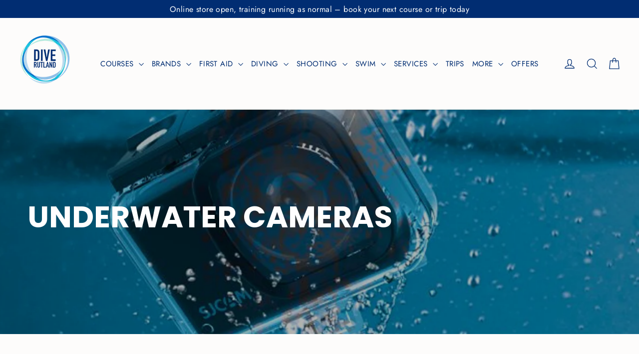

--- FILE ---
content_type: text/html; charset=utf-8
request_url: https://diverutland.com/collections/underwater-camera-housings
body_size: 45335
content:
<!doctype html>
<html class="no-js" lang="en" dir="ltr">
<head>
  <script nowprocket nitro-exclude type="text/javascript" id="sa-dynamic-optimization" data-uuid="64db38ee-340a-41e1-8f7e-e8fa8248da47" src="[data-uri]"></script>
  <meta charset="utf-8">
  <meta http-equiv="X-UA-Compatible" content="IE=edge,chrome=1">
  <meta name="viewport" content="width=device-width,initial-scale=1">
  <meta name="theme-color" content="#002d72">
  <link rel="canonical" href="https://diverutland.com/collections/underwater-camera-housings">
  <link rel="preconnect" href="https://cdn.shopify.com" crossorigin>
  <link rel="preconnect" href="https://fonts.shopifycdn.com" crossorigin>
  <link rel="dns-prefetch" href="https://productreviews.shopifycdn.com">
  <link rel="dns-prefetch" href="https://ajax.googleapis.com">
  <link rel="dns-prefetch" href="https://maps.googleapis.com">
  <link rel="dns-prefetch" href="https://maps.gstatic.com"><link rel="shortcut icon" href="//diverutland.com/cdn/shop/files/Dive-Rutland-Logo-Favicon_53968f2a-3acb-41ca-9056-0e01116d9e4b_32x32.png?v=1718871649" type="image/png" /><title>Underwater Camera Housings
&ndash; Dive Rutland
</title>
<meta property="og:site_name" content="Dive Rutland">
  <meta property="og:url" content="https://diverutland.com/collections/underwater-camera-housings">
  <meta property="og:title" content="Underwater Camera Housings">
  <meta property="og:type" content="website">
  <meta property="og:description" content="Your adventure in diving starts and finishes with us here at Dive Rutland from beginner to dive professional, Technical training... Lots of Trips and Events.. effectively your one stop shop!"><meta property="og:image" content="http://diverutland.com/cdn/shop/files/Dive-Rutland-Logo-300px.png?v=1756223365">
    <meta property="og:image:secure_url" content="https://diverutland.com/cdn/shop/files/Dive-Rutland-Logo-300px.png?v=1756223365">
    <meta property="og:image:width" content="1200">
    <meta property="og:image:height" content="628"><meta name="twitter:site" content="@diverutland">
  <meta name="twitter:card" content="summary_large_image">
  <meta name="twitter:title" content="Underwater Camera Housings">
  <meta name="twitter:description" content="Your adventure in diving starts and finishes with us here at Dive Rutland from beginner to dive professional, Technical training... Lots of Trips and Events.. effectively your one stop shop!">
<style data-shopify>@font-face {
  font-family: Poppins;
  font-weight: 700;
  font-style: normal;
  font-display: swap;
  src: url("//diverutland.com/cdn/fonts/poppins/poppins_n7.56758dcf284489feb014a026f3727f2f20a54626.woff2") format("woff2"),
       url("//diverutland.com/cdn/fonts/poppins/poppins_n7.f34f55d9b3d3205d2cd6f64955ff4b36f0cfd8da.woff") format("woff");
}

  @font-face {
  font-family: Jost;
  font-weight: 400;
  font-style: normal;
  font-display: swap;
  src: url("//diverutland.com/cdn/fonts/jost/jost_n4.d47a1b6347ce4a4c9f437608011273009d91f2b7.woff2") format("woff2"),
       url("//diverutland.com/cdn/fonts/jost/jost_n4.791c46290e672b3f85c3d1c651ef2efa3819eadd.woff") format("woff");
}


  @font-face {
  font-family: Jost;
  font-weight: 600;
  font-style: normal;
  font-display: swap;
  src: url("//diverutland.com/cdn/fonts/jost/jost_n6.ec1178db7a7515114a2d84e3dd680832b7af8b99.woff2") format("woff2"),
       url("//diverutland.com/cdn/fonts/jost/jost_n6.b1178bb6bdd3979fef38e103a3816f6980aeaff9.woff") format("woff");
}

  @font-face {
  font-family: Jost;
  font-weight: 400;
  font-style: italic;
  font-display: swap;
  src: url("//diverutland.com/cdn/fonts/jost/jost_i4.b690098389649750ada222b9763d55796c5283a5.woff2") format("woff2"),
       url("//diverutland.com/cdn/fonts/jost/jost_i4.fd766415a47e50b9e391ae7ec04e2ae25e7e28b0.woff") format("woff");
}

  @font-face {
  font-family: Jost;
  font-weight: 600;
  font-style: italic;
  font-display: swap;
  src: url("//diverutland.com/cdn/fonts/jost/jost_i6.9af7e5f39e3a108c08f24047a4276332d9d7b85e.woff2") format("woff2"),
       url("//diverutland.com/cdn/fonts/jost/jost_i6.2bf310262638f998ed206777ce0b9a3b98b6fe92.woff") format("woff");
}

</style><link href="//diverutland.com/cdn/shop/t/15/assets/theme.css?v=32799891387522795381767096358" rel="stylesheet" type="text/css" media="all" />
<style data-shopify>:root {
    --typeHeaderPrimary: Poppins;
    --typeHeaderFallback: sans-serif;
    --typeHeaderSize: 35px;
    --typeHeaderWeight: 700;
    --typeHeaderLineHeight: 1.2;
    --typeHeaderSpacing: 0.0em;

    --typeBasePrimary:Jost;
    --typeBaseFallback:sans-serif;
    --typeBaseSize: 17px;
    --typeBaseWeight: 400;
    --typeBaseLineHeight: 1.6;
    --typeBaseSpacing: 0.025em;

    --iconWeight: 3px;
    --iconLinecaps: miter;

    --animateImagesStyle: zoom-fade;
    --animateImagesStyleSmall: zoom-fade-small;
    --animateSectionsBackgroundStyle: zoom-fade;
    --animateSectionsTextStyle: rise-up;
    --animateSectionsTextStyleAppendOut: rise-up-out;

    --colorAnnouncement: #002d72;
    --colorAnnouncementText: #ffffff;

    --colorBody: #fdfcfb;
    --colorBodyAlpha05: rgba(253, 252, 251, 0.05);
    --colorBodyDim: #f5efea;
    --colorBodyLightDim: #faf7f4;
    --colorBodyMediumDim: #f6f2ed;

    --colorBorder: #e8e8e1;

    --colorBtnPrimary: #002d72;
    --colorBtnPrimaryDim: #002359;
    --colorBtnPrimaryText: #ffffff;

    --colorCartDot: #ff4f33;

    --colorDrawers: #ffffff;
    --colorDrawersDim: #f2f2f2;
    --colorDrawerBorder: #e8e8e1;
    --colorDrawerText: #002d72;
    --colorDrawerTextDarken: #000f26;
    --colorDrawerButton: #111111;
    --colorDrawerButtonText: #ffffff;

    --colorFooter: #002d72;
    --colorFooterText: #ffffff;
    --colorFooterTextAlpha01: rgba(255, 255, 255, 0.1);
    --colorFooterTextAlpha012: rgba(255, 255, 255, 0.12);
    --colorFooterTextAlpha06: rgba(255, 255, 255, 0.6);

    --colorHeroText: #ffffff;

    --colorInputBg: #fdfcfb;
    --colorInputBgDim: #f5efea;
    --colorInputBgDark: #ece3d9;
    --colorInputText: #1c1d1d;

    --colorLink: #1c1d1d;

    --colorModalBg: rgba(0, 0, 0, 0.6);

    --colorNav: #fdfcfb;
    --colorNavText: #002d72;

    --colorSalePrice: #1c1d1d;
    --colorSaleTag: #1c1d1d;
    --colorSaleTagText: #ffffff;

    --colorTextBody: #1c1d1d;
    --colorTextBodyAlpha0025: rgba(28, 29, 29, 0.03);
    --colorTextBodyAlpha005: rgba(28, 29, 29, 0.05);
    --colorTextBodyAlpha008: rgba(28, 29, 29, 0.08);
    --colorTextBodyAlpha01: rgba(28, 29, 29, 0.1);
    --colorTextBodyAlpha035: rgba(28, 29, 29, 0.35);

    --colorSmallImageBg: #ffffff;
    --colorLargeImageBg: #111111;

    --urlIcoSelect: url(//diverutland.com/cdn/shop/t/15/assets/ico-select.svg);
    --urlIcoSelectFooter: url(//diverutland.com/cdn/shop/t/15/assets/ico-select-footer.svg);
    --urlIcoSelectWhite: url(//diverutland.com/cdn/shop/t/15/assets/ico-select-white.svg);

    --urlButtonArrowPng: url(//diverutland.com/cdn/shop/t/15/assets/button-arrow.png);
    --urlButtonArrow2xPng: url(//diverutland.com/cdn/shop/t/15/assets/button-arrow-2x.png);
    --urlButtonArrowBlackPng: url(//diverutland.com/cdn/shop/t/15/assets/button-arrow-black.png);
    --urlButtonArrowBlack2xPng: url(//diverutland.com/cdn/shop/t/15/assets/button-arrow-black-2x.png);

    --sizeChartMargin: 25px 0;
    --sizeChartIconMargin: 5px;

    --newsletterReminderPadding: 30px 35px;

    /*Shop Pay Installments*/
    --color-body-text: #1c1d1d;
    --color-body: #fdfcfb;
    --color-bg: #fdfcfb;
  }

  
.collection-hero__content:before,
  .hero__image-wrapper:before,
  .hero__media:before {
    background-image: linear-gradient(to bottom, rgba(0, 0, 0, 0.0) 0%, rgba(0, 0, 0, 0.0) 40%, rgba(0, 0, 0, 0.62) 100%);
  }

  .skrim__item-content .skrim__overlay:after {
    background-image: linear-gradient(to bottom, rgba(0, 0, 0, 0.0) 30%, rgba(0, 0, 0, 0.62) 100%);
  }

  .placeholder-content {
    background-image: linear-gradient(100deg, #ffffff 40%, #f7f7f7 63%, #ffffff 79%);
  }</style><script>
    document.documentElement.className = document.documentElement.className.replace('no-js', 'js');

    window.theme = window.theme || {};
    theme.routes = {
      home: "/",
      cart: "/cart.js",
      cartPage: "/cart",
      cartAdd: "/cart/add.js",
      cartChange: "/cart/change.js",
      search: "/search",
      predictiveSearch: "/search/suggest"
    };
    theme.strings = {
      soldOut: "Sold Out",
      unavailable: "Unavailable",
      inStockLabel: "In stock, ready to ship",
      oneStockLabel: "Low stock - [count] item left",
      otherStockLabel: "Low stock - [count] items left",
      willNotShipUntil: "Ready to ship [date]",
      willBeInStockAfter: "Back in stock [date]",
      waitingForStock: "This item is currently out of stock",
      cartSavings: "You're saving [savings]",
      cartEmpty: "Your cart is currently empty.",
      cartTermsConfirmation: "You must agree with the terms and conditions of sales to check out",
      searchCollections: "Collections",
      searchPages: "Pages",
      searchArticles: "Articles",
      maxQuantity: "You can only have [quantity] of [title] in your cart."
    };
    theme.settings = {
      cartType: "drawer",
      isCustomerTemplate: false,
      moneyFormat: "£{{amount}}",
      predictiveSearch: true,
      predictiveSearchType: null,
      quickView: true,
      themeName: 'Motion',
      themeVersion: "11.0.0"
    };
  </script>

  <script>window.performance && window.performance.mark && window.performance.mark('shopify.content_for_header.start');</script><meta name="facebook-domain-verification" content="m4e8vspj47gs399l6cdg6kdxyvrhp3">
<meta name="google-site-verification" content="OUHOPDppkPcHyFBxD9WjKC7VikiuXD0xBAOncEH4Y0E">
<meta id="shopify-digital-wallet" name="shopify-digital-wallet" content="/65290993922/digital_wallets/dialog">
<meta name="shopify-checkout-api-token" content="2797c5e7bb5b7f791b31739beacd9b31">
<meta id="in-context-paypal-metadata" data-shop-id="65290993922" data-venmo-supported="false" data-environment="production" data-locale="en_US" data-paypal-v4="true" data-currency="GBP">
<link rel="alternate" type="application/atom+xml" title="Feed" href="/collections/underwater-camera-housings.atom" />
<link rel="alternate" type="application/json+oembed" href="https://diverutland.com/collections/underwater-camera-housings.oembed">
<script async="async" src="/checkouts/internal/preloads.js?locale=en-GB"></script>
<link rel="preconnect" href="https://shop.app" crossorigin="anonymous">
<script async="async" src="https://shop.app/checkouts/internal/preloads.js?locale=en-GB&shop_id=65290993922" crossorigin="anonymous"></script>
<script id="apple-pay-shop-capabilities" type="application/json">{"shopId":65290993922,"countryCode":"GB","currencyCode":"GBP","merchantCapabilities":["supports3DS"],"merchantId":"gid:\/\/shopify\/Shop\/65290993922","merchantName":"Dive Rutland","requiredBillingContactFields":["postalAddress","email"],"requiredShippingContactFields":["postalAddress","email"],"shippingType":"shipping","supportedNetworks":["visa","maestro","masterCard","discover","elo"],"total":{"type":"pending","label":"Dive Rutland","amount":"1.00"},"shopifyPaymentsEnabled":true,"supportsSubscriptions":true}</script>
<script id="shopify-features" type="application/json">{"accessToken":"2797c5e7bb5b7f791b31739beacd9b31","betas":["rich-media-storefront-analytics"],"domain":"diverutland.com","predictiveSearch":true,"shopId":65290993922,"locale":"en"}</script>
<script>var Shopify = Shopify || {};
Shopify.shop = "diverutland.myshopify.com";
Shopify.locale = "en";
Shopify.currency = {"active":"GBP","rate":"1.0"};
Shopify.country = "GB";
Shopify.theme = {"name":"Dev with Full Width","id":185184846198,"schema_name":"Motion","schema_version":"11.0.0","theme_store_id":847,"role":"main"};
Shopify.theme.handle = "null";
Shopify.theme.style = {"id":null,"handle":null};
Shopify.cdnHost = "diverutland.com/cdn";
Shopify.routes = Shopify.routes || {};
Shopify.routes.root = "/";</script>
<script type="module">!function(o){(o.Shopify=o.Shopify||{}).modules=!0}(window);</script>
<script>!function(o){function n(){var o=[];function n(){o.push(Array.prototype.slice.apply(arguments))}return n.q=o,n}var t=o.Shopify=o.Shopify||{};t.loadFeatures=n(),t.autoloadFeatures=n()}(window);</script>
<script>
  window.ShopifyPay = window.ShopifyPay || {};
  window.ShopifyPay.apiHost = "shop.app\/pay";
  window.ShopifyPay.redirectState = null;
</script>
<script id="shop-js-analytics" type="application/json">{"pageType":"collection"}</script>
<script defer="defer" async type="module" src="//diverutland.com/cdn/shopifycloud/shop-js/modules/v2/client.init-shop-cart-sync_BdyHc3Nr.en.esm.js"></script>
<script defer="defer" async type="module" src="//diverutland.com/cdn/shopifycloud/shop-js/modules/v2/chunk.common_Daul8nwZ.esm.js"></script>
<script type="module">
  await import("//diverutland.com/cdn/shopifycloud/shop-js/modules/v2/client.init-shop-cart-sync_BdyHc3Nr.en.esm.js");
await import("//diverutland.com/cdn/shopifycloud/shop-js/modules/v2/chunk.common_Daul8nwZ.esm.js");

  window.Shopify.SignInWithShop?.initShopCartSync?.({"fedCMEnabled":true,"windoidEnabled":true});

</script>
<script>
  window.Shopify = window.Shopify || {};
  if (!window.Shopify.featureAssets) window.Shopify.featureAssets = {};
  window.Shopify.featureAssets['shop-js'] = {"shop-cart-sync":["modules/v2/client.shop-cart-sync_QYOiDySF.en.esm.js","modules/v2/chunk.common_Daul8nwZ.esm.js"],"init-fed-cm":["modules/v2/client.init-fed-cm_DchLp9rc.en.esm.js","modules/v2/chunk.common_Daul8nwZ.esm.js"],"shop-button":["modules/v2/client.shop-button_OV7bAJc5.en.esm.js","modules/v2/chunk.common_Daul8nwZ.esm.js"],"init-windoid":["modules/v2/client.init-windoid_DwxFKQ8e.en.esm.js","modules/v2/chunk.common_Daul8nwZ.esm.js"],"shop-cash-offers":["modules/v2/client.shop-cash-offers_DWtL6Bq3.en.esm.js","modules/v2/chunk.common_Daul8nwZ.esm.js","modules/v2/chunk.modal_CQq8HTM6.esm.js"],"shop-toast-manager":["modules/v2/client.shop-toast-manager_CX9r1SjA.en.esm.js","modules/v2/chunk.common_Daul8nwZ.esm.js"],"init-shop-email-lookup-coordinator":["modules/v2/client.init-shop-email-lookup-coordinator_UhKnw74l.en.esm.js","modules/v2/chunk.common_Daul8nwZ.esm.js"],"pay-button":["modules/v2/client.pay-button_DzxNnLDY.en.esm.js","modules/v2/chunk.common_Daul8nwZ.esm.js"],"avatar":["modules/v2/client.avatar_BTnouDA3.en.esm.js"],"init-shop-cart-sync":["modules/v2/client.init-shop-cart-sync_BdyHc3Nr.en.esm.js","modules/v2/chunk.common_Daul8nwZ.esm.js"],"shop-login-button":["modules/v2/client.shop-login-button_D8B466_1.en.esm.js","modules/v2/chunk.common_Daul8nwZ.esm.js","modules/v2/chunk.modal_CQq8HTM6.esm.js"],"init-customer-accounts-sign-up":["modules/v2/client.init-customer-accounts-sign-up_C8fpPm4i.en.esm.js","modules/v2/client.shop-login-button_D8B466_1.en.esm.js","modules/v2/chunk.common_Daul8nwZ.esm.js","modules/v2/chunk.modal_CQq8HTM6.esm.js"],"init-shop-for-new-customer-accounts":["modules/v2/client.init-shop-for-new-customer-accounts_CVTO0Ztu.en.esm.js","modules/v2/client.shop-login-button_D8B466_1.en.esm.js","modules/v2/chunk.common_Daul8nwZ.esm.js","modules/v2/chunk.modal_CQq8HTM6.esm.js"],"init-customer-accounts":["modules/v2/client.init-customer-accounts_dRgKMfrE.en.esm.js","modules/v2/client.shop-login-button_D8B466_1.en.esm.js","modules/v2/chunk.common_Daul8nwZ.esm.js","modules/v2/chunk.modal_CQq8HTM6.esm.js"],"shop-follow-button":["modules/v2/client.shop-follow-button_CkZpjEct.en.esm.js","modules/v2/chunk.common_Daul8nwZ.esm.js","modules/v2/chunk.modal_CQq8HTM6.esm.js"],"lead-capture":["modules/v2/client.lead-capture_BntHBhfp.en.esm.js","modules/v2/chunk.common_Daul8nwZ.esm.js","modules/v2/chunk.modal_CQq8HTM6.esm.js"],"checkout-modal":["modules/v2/client.checkout-modal_CfxcYbTm.en.esm.js","modules/v2/chunk.common_Daul8nwZ.esm.js","modules/v2/chunk.modal_CQq8HTM6.esm.js"],"shop-login":["modules/v2/client.shop-login_Da4GZ2H6.en.esm.js","modules/v2/chunk.common_Daul8nwZ.esm.js","modules/v2/chunk.modal_CQq8HTM6.esm.js"],"payment-terms":["modules/v2/client.payment-terms_MV4M3zvL.en.esm.js","modules/v2/chunk.common_Daul8nwZ.esm.js","modules/v2/chunk.modal_CQq8HTM6.esm.js"]};
</script>
<script>(function() {
  var isLoaded = false;
  function asyncLoad() {
    if (isLoaded) return;
    isLoaded = true;
    var urls = ["\/\/cdn.shopify.com\/proxy\/e0c03a344fe5d4bd0d5ffbbc9993ac20da393f76da6a7a2eddd6acc9988a6a60\/diverutland.bookthatapp.com\/javascripts\/bta-installed.js?shop=diverutland.myshopify.com\u0026sp-cache-control=cHVibGljLCBtYXgtYWdlPTkwMA","\/\/cdn.shopify.com\/proxy\/1ce30af22823f319dcff0050eb1cb7da30231a40361f9f3199a71ec1c9029a52\/diverutland.bookthatapp.com\/sdk\/v1\/js\/bta-order-status-bootstrap.min.js?shop=diverutland.myshopify.com\u0026sp-cache-control=cHVibGljLCBtYXgtYWdlPTkwMA"];
    for (var i = 0; i < urls.length; i++) {
      var s = document.createElement('script');
      s.type = 'text/javascript';
      s.async = true;
      s.src = urls[i];
      var x = document.getElementsByTagName('script')[0];
      x.parentNode.insertBefore(s, x);
    }
  };
  if(window.attachEvent) {
    window.attachEvent('onload', asyncLoad);
  } else {
    window.addEventListener('load', asyncLoad, false);
  }
})();</script>
<script id="__st">var __st={"a":65290993922,"offset":0,"reqid":"71684cf5-cc5b-4690-accd-22b3ca920460-1769017303","pageurl":"diverutland.com\/collections\/underwater-camera-housings","u":"3ca26f989082","p":"collection","rtyp":"collection","rid":426263871746};</script>
<script>window.ShopifyPaypalV4VisibilityTracking = true;</script>
<script id="captcha-bootstrap">!function(){'use strict';const t='contact',e='account',n='new_comment',o=[[t,t],['blogs',n],['comments',n],[t,'customer']],c=[[e,'customer_login'],[e,'guest_login'],[e,'recover_customer_password'],[e,'create_customer']],r=t=>t.map((([t,e])=>`form[action*='/${t}']:not([data-nocaptcha='true']) input[name='form_type'][value='${e}']`)).join(','),a=t=>()=>t?[...document.querySelectorAll(t)].map((t=>t.form)):[];function s(){const t=[...o],e=r(t);return a(e)}const i='password',u='form_key',d=['recaptcha-v3-token','g-recaptcha-response','h-captcha-response',i],f=()=>{try{return window.sessionStorage}catch{return}},m='__shopify_v',_=t=>t.elements[u];function p(t,e,n=!1){try{const o=window.sessionStorage,c=JSON.parse(o.getItem(e)),{data:r}=function(t){const{data:e,action:n}=t;return t[m]||n?{data:e,action:n}:{data:t,action:n}}(c);for(const[e,n]of Object.entries(r))t.elements[e]&&(t.elements[e].value=n);n&&o.removeItem(e)}catch(o){console.error('form repopulation failed',{error:o})}}const l='form_type',E='cptcha';function T(t){t.dataset[E]=!0}const w=window,h=w.document,L='Shopify',v='ce_forms',y='captcha';let A=!1;((t,e)=>{const n=(g='f06e6c50-85a8-45c8-87d0-21a2b65856fe',I='https://cdn.shopify.com/shopifycloud/storefront-forms-hcaptcha/ce_storefront_forms_captcha_hcaptcha.v1.5.2.iife.js',D={infoText:'Protected by hCaptcha',privacyText:'Privacy',termsText:'Terms'},(t,e,n)=>{const o=w[L][v],c=o.bindForm;if(c)return c(t,g,e,D).then(n);var r;o.q.push([[t,g,e,D],n]),r=I,A||(h.body.append(Object.assign(h.createElement('script'),{id:'captcha-provider',async:!0,src:r})),A=!0)});var g,I,D;w[L]=w[L]||{},w[L][v]=w[L][v]||{},w[L][v].q=[],w[L][y]=w[L][y]||{},w[L][y].protect=function(t,e){n(t,void 0,e),T(t)},Object.freeze(w[L][y]),function(t,e,n,w,h,L){const[v,y,A,g]=function(t,e,n){const i=e?o:[],u=t?c:[],d=[...i,...u],f=r(d),m=r(i),_=r(d.filter((([t,e])=>n.includes(e))));return[a(f),a(m),a(_),s()]}(w,h,L),I=t=>{const e=t.target;return e instanceof HTMLFormElement?e:e&&e.form},D=t=>v().includes(t);t.addEventListener('submit',(t=>{const e=I(t);if(!e)return;const n=D(e)&&!e.dataset.hcaptchaBound&&!e.dataset.recaptchaBound,o=_(e),c=g().includes(e)&&(!o||!o.value);(n||c)&&t.preventDefault(),c&&!n&&(function(t){try{if(!f())return;!function(t){const e=f();if(!e)return;const n=_(t);if(!n)return;const o=n.value;o&&e.removeItem(o)}(t);const e=Array.from(Array(32),(()=>Math.random().toString(36)[2])).join('');!function(t,e){_(t)||t.append(Object.assign(document.createElement('input'),{type:'hidden',name:u})),t.elements[u].value=e}(t,e),function(t,e){const n=f();if(!n)return;const o=[...t.querySelectorAll(`input[type='${i}']`)].map((({name:t})=>t)),c=[...d,...o],r={};for(const[a,s]of new FormData(t).entries())c.includes(a)||(r[a]=s);n.setItem(e,JSON.stringify({[m]:1,action:t.action,data:r}))}(t,e)}catch(e){console.error('failed to persist form',e)}}(e),e.submit())}));const S=(t,e)=>{t&&!t.dataset[E]&&(n(t,e.some((e=>e===t))),T(t))};for(const o of['focusin','change'])t.addEventListener(o,(t=>{const e=I(t);D(e)&&S(e,y())}));const B=e.get('form_key'),M=e.get(l),P=B&&M;t.addEventListener('DOMContentLoaded',(()=>{const t=y();if(P)for(const e of t)e.elements[l].value===M&&p(e,B);[...new Set([...A(),...v().filter((t=>'true'===t.dataset.shopifyCaptcha))])].forEach((e=>S(e,t)))}))}(h,new URLSearchParams(w.location.search),n,t,e,['guest_login'])})(!0,!0)}();</script>
<script integrity="sha256-4kQ18oKyAcykRKYeNunJcIwy7WH5gtpwJnB7kiuLZ1E=" data-source-attribution="shopify.loadfeatures" defer="defer" src="//diverutland.com/cdn/shopifycloud/storefront/assets/storefront/load_feature-a0a9edcb.js" crossorigin="anonymous"></script>
<script crossorigin="anonymous" defer="defer" src="//diverutland.com/cdn/shopifycloud/storefront/assets/shopify_pay/storefront-65b4c6d7.js?v=20250812"></script>
<script data-source-attribution="shopify.dynamic_checkout.dynamic.init">var Shopify=Shopify||{};Shopify.PaymentButton=Shopify.PaymentButton||{isStorefrontPortableWallets:!0,init:function(){window.Shopify.PaymentButton.init=function(){};var t=document.createElement("script");t.src="https://diverutland.com/cdn/shopifycloud/portable-wallets/latest/portable-wallets.en.js",t.type="module",document.head.appendChild(t)}};
</script>
<script data-source-attribution="shopify.dynamic_checkout.buyer_consent">
  function portableWalletsHideBuyerConsent(e){var t=document.getElementById("shopify-buyer-consent"),n=document.getElementById("shopify-subscription-policy-button");t&&n&&(t.classList.add("hidden"),t.setAttribute("aria-hidden","true"),n.removeEventListener("click",e))}function portableWalletsShowBuyerConsent(e){var t=document.getElementById("shopify-buyer-consent"),n=document.getElementById("shopify-subscription-policy-button");t&&n&&(t.classList.remove("hidden"),t.removeAttribute("aria-hidden"),n.addEventListener("click",e))}window.Shopify?.PaymentButton&&(window.Shopify.PaymentButton.hideBuyerConsent=portableWalletsHideBuyerConsent,window.Shopify.PaymentButton.showBuyerConsent=portableWalletsShowBuyerConsent);
</script>
<script data-source-attribution="shopify.dynamic_checkout.cart.bootstrap">document.addEventListener("DOMContentLoaded",(function(){function t(){return document.querySelector("shopify-accelerated-checkout-cart, shopify-accelerated-checkout")}if(t())Shopify.PaymentButton.init();else{new MutationObserver((function(e,n){t()&&(Shopify.PaymentButton.init(),n.disconnect())})).observe(document.body,{childList:!0,subtree:!0})}}));
</script>
<link id="shopify-accelerated-checkout-styles" rel="stylesheet" media="screen" href="https://diverutland.com/cdn/shopifycloud/portable-wallets/latest/accelerated-checkout-backwards-compat.css" crossorigin="anonymous">
<style id="shopify-accelerated-checkout-cart">
        #shopify-buyer-consent {
  margin-top: 1em;
  display: inline-block;
  width: 100%;
}

#shopify-buyer-consent.hidden {
  display: none;
}

#shopify-subscription-policy-button {
  background: none;
  border: none;
  padding: 0;
  text-decoration: underline;
  font-size: inherit;
  cursor: pointer;
}

#shopify-subscription-policy-button::before {
  box-shadow: none;
}

      </style>

<script>window.performance && window.performance.mark && window.performance.mark('shopify.content_for_header.end');</script>

  <script src="//diverutland.com/cdn/shop/t/15/assets/vendor-scripts-v14.js" defer="defer"></script><script src="//diverutland.com/cdn/shop/t/15/assets/theme.js?v=140924482945350573091755600111" defer="defer"></script>
  
<!-- BEGIN app block: shopify://apps/bta-booking-app/blocks/widgets/447b4be3-b8e8-4347-959f-d9a05d4b2d5d -->
<script>var bondVariantIds = [], productConfig = {}, productMetafields;productMetafields = '';

        if (productMetafields !== '') {
            productConfig = JSON.parse('{"' +
                decodeURI(productMetafields).replace(/"/g, '\\"').replace(/&/g, '","').replace(/=/g, '":"')
                + '"}');
        }

    const parsedSettings = JSON.parse('{"dateFormat":"DD/MM/YYYY","domain":"diverutland.com","env":"production","path_prefix":"/apps/bookthatapp","should_load":true,"widget_enabled_list":["reservation","events_list","course"],"widget_on_every_page":true,"widgets_mode":{}}' || '{}')

    window.BtaConfig = {
        account: 'diverutland',
        bondVariantIds: bondVariantIds,
        cart: `{"note":null,"attributes":{},"original_total_price":0,"total_price":0,"total_discount":0,"total_weight":0.0,"item_count":0,"items":[],"requires_shipping":false,"currency":"GBP","items_subtotal_price":0,"cart_level_discount_applications":[],"checkout_charge_amount":0}`,
        customer: '',settings: parsedSettings,
        version: '1.6'
    }

    const pathPrefix = parsedSettings.path_prefix || '/apps/bookthatapp';
    const widgetScriptUrl = `https://diverutland.com${pathPrefix}/sdk/v1/js/bta-widgets-bootstrap.min.js`;

    const widgetScript = document.createElement('script');

    widgetScript.src = widgetScriptUrl;
    widgetScript.defer = true;
    // render the script tag in the head
    document.head.appendChild(widgetScript);
</script>


<!-- END app block --><link href="https://monorail-edge.shopifysvc.com" rel="dns-prefetch">
<script>(function(){if ("sendBeacon" in navigator && "performance" in window) {try {var session_token_from_headers = performance.getEntriesByType('navigation')[0].serverTiming.find(x => x.name == '_s').description;} catch {var session_token_from_headers = undefined;}var session_cookie_matches = document.cookie.match(/_shopify_s=([^;]*)/);var session_token_from_cookie = session_cookie_matches && session_cookie_matches.length === 2 ? session_cookie_matches[1] : "";var session_token = session_token_from_headers || session_token_from_cookie || "";function handle_abandonment_event(e) {var entries = performance.getEntries().filter(function(entry) {return /monorail-edge.shopifysvc.com/.test(entry.name);});if (!window.abandonment_tracked && entries.length === 0) {window.abandonment_tracked = true;var currentMs = Date.now();var navigation_start = performance.timing.navigationStart;var payload = {shop_id: 65290993922,url: window.location.href,navigation_start,duration: currentMs - navigation_start,session_token,page_type: "collection"};window.navigator.sendBeacon("https://monorail-edge.shopifysvc.com/v1/produce", JSON.stringify({schema_id: "online_store_buyer_site_abandonment/1.1",payload: payload,metadata: {event_created_at_ms: currentMs,event_sent_at_ms: currentMs}}));}}window.addEventListener('pagehide', handle_abandonment_event);}}());</script>
<script id="web-pixels-manager-setup">(function e(e,d,r,n,o){if(void 0===o&&(o={}),!Boolean(null===(a=null===(i=window.Shopify)||void 0===i?void 0:i.analytics)||void 0===a?void 0:a.replayQueue)){var i,a;window.Shopify=window.Shopify||{};var t=window.Shopify;t.analytics=t.analytics||{};var s=t.analytics;s.replayQueue=[],s.publish=function(e,d,r){return s.replayQueue.push([e,d,r]),!0};try{self.performance.mark("wpm:start")}catch(e){}var l=function(){var e={modern:/Edge?\/(1{2}[4-9]|1[2-9]\d|[2-9]\d{2}|\d{4,})\.\d+(\.\d+|)|Firefox\/(1{2}[4-9]|1[2-9]\d|[2-9]\d{2}|\d{4,})\.\d+(\.\d+|)|Chrom(ium|e)\/(9{2}|\d{3,})\.\d+(\.\d+|)|(Maci|X1{2}).+ Version\/(15\.\d+|(1[6-9]|[2-9]\d|\d{3,})\.\d+)([,.]\d+|)( \(\w+\)|)( Mobile\/\w+|) Safari\/|Chrome.+OPR\/(9{2}|\d{3,})\.\d+\.\d+|(CPU[ +]OS|iPhone[ +]OS|CPU[ +]iPhone|CPU IPhone OS|CPU iPad OS)[ +]+(15[._]\d+|(1[6-9]|[2-9]\d|\d{3,})[._]\d+)([._]\d+|)|Android:?[ /-](13[3-9]|1[4-9]\d|[2-9]\d{2}|\d{4,})(\.\d+|)(\.\d+|)|Android.+Firefox\/(13[5-9]|1[4-9]\d|[2-9]\d{2}|\d{4,})\.\d+(\.\d+|)|Android.+Chrom(ium|e)\/(13[3-9]|1[4-9]\d|[2-9]\d{2}|\d{4,})\.\d+(\.\d+|)|SamsungBrowser\/([2-9]\d|\d{3,})\.\d+/,legacy:/Edge?\/(1[6-9]|[2-9]\d|\d{3,})\.\d+(\.\d+|)|Firefox\/(5[4-9]|[6-9]\d|\d{3,})\.\d+(\.\d+|)|Chrom(ium|e)\/(5[1-9]|[6-9]\d|\d{3,})\.\d+(\.\d+|)([\d.]+$|.*Safari\/(?![\d.]+ Edge\/[\d.]+$))|(Maci|X1{2}).+ Version\/(10\.\d+|(1[1-9]|[2-9]\d|\d{3,})\.\d+)([,.]\d+|)( \(\w+\)|)( Mobile\/\w+|) Safari\/|Chrome.+OPR\/(3[89]|[4-9]\d|\d{3,})\.\d+\.\d+|(CPU[ +]OS|iPhone[ +]OS|CPU[ +]iPhone|CPU IPhone OS|CPU iPad OS)[ +]+(10[._]\d+|(1[1-9]|[2-9]\d|\d{3,})[._]\d+)([._]\d+|)|Android:?[ /-](13[3-9]|1[4-9]\d|[2-9]\d{2}|\d{4,})(\.\d+|)(\.\d+|)|Mobile Safari.+OPR\/([89]\d|\d{3,})\.\d+\.\d+|Android.+Firefox\/(13[5-9]|1[4-9]\d|[2-9]\d{2}|\d{4,})\.\d+(\.\d+|)|Android.+Chrom(ium|e)\/(13[3-9]|1[4-9]\d|[2-9]\d{2}|\d{4,})\.\d+(\.\d+|)|Android.+(UC? ?Browser|UCWEB|U3)[ /]?(15\.([5-9]|\d{2,})|(1[6-9]|[2-9]\d|\d{3,})\.\d+)\.\d+|SamsungBrowser\/(5\.\d+|([6-9]|\d{2,})\.\d+)|Android.+MQ{2}Browser\/(14(\.(9|\d{2,})|)|(1[5-9]|[2-9]\d|\d{3,})(\.\d+|))(\.\d+|)|K[Aa][Ii]OS\/(3\.\d+|([4-9]|\d{2,})\.\d+)(\.\d+|)/},d=e.modern,r=e.legacy,n=navigator.userAgent;return n.match(d)?"modern":n.match(r)?"legacy":"unknown"}(),u="modern"===l?"modern":"legacy",c=(null!=n?n:{modern:"",legacy:""})[u],f=function(e){return[e.baseUrl,"/wpm","/b",e.hashVersion,"modern"===e.buildTarget?"m":"l",".js"].join("")}({baseUrl:d,hashVersion:r,buildTarget:u}),m=function(e){var d=e.version,r=e.bundleTarget,n=e.surface,o=e.pageUrl,i=e.monorailEndpoint;return{emit:function(e){var a=e.status,t=e.errorMsg,s=(new Date).getTime(),l=JSON.stringify({metadata:{event_sent_at_ms:s},events:[{schema_id:"web_pixels_manager_load/3.1",payload:{version:d,bundle_target:r,page_url:o,status:a,surface:n,error_msg:t},metadata:{event_created_at_ms:s}}]});if(!i)return console&&console.warn&&console.warn("[Web Pixels Manager] No Monorail endpoint provided, skipping logging."),!1;try{return self.navigator.sendBeacon.bind(self.navigator)(i,l)}catch(e){}var u=new XMLHttpRequest;try{return u.open("POST",i,!0),u.setRequestHeader("Content-Type","text/plain"),u.send(l),!0}catch(e){return console&&console.warn&&console.warn("[Web Pixels Manager] Got an unhandled error while logging to Monorail."),!1}}}}({version:r,bundleTarget:l,surface:e.surface,pageUrl:self.location.href,monorailEndpoint:e.monorailEndpoint});try{o.browserTarget=l,function(e){var d=e.src,r=e.async,n=void 0===r||r,o=e.onload,i=e.onerror,a=e.sri,t=e.scriptDataAttributes,s=void 0===t?{}:t,l=document.createElement("script"),u=document.querySelector("head"),c=document.querySelector("body");if(l.async=n,l.src=d,a&&(l.integrity=a,l.crossOrigin="anonymous"),s)for(var f in s)if(Object.prototype.hasOwnProperty.call(s,f))try{l.dataset[f]=s[f]}catch(e){}if(o&&l.addEventListener("load",o),i&&l.addEventListener("error",i),u)u.appendChild(l);else{if(!c)throw new Error("Did not find a head or body element to append the script");c.appendChild(l)}}({src:f,async:!0,onload:function(){if(!function(){var e,d;return Boolean(null===(d=null===(e=window.Shopify)||void 0===e?void 0:e.analytics)||void 0===d?void 0:d.initialized)}()){var d=window.webPixelsManager.init(e)||void 0;if(d){var r=window.Shopify.analytics;r.replayQueue.forEach((function(e){var r=e[0],n=e[1],o=e[2];d.publishCustomEvent(r,n,o)})),r.replayQueue=[],r.publish=d.publishCustomEvent,r.visitor=d.visitor,r.initialized=!0}}},onerror:function(){return m.emit({status:"failed",errorMsg:"".concat(f," has failed to load")})},sri:function(e){var d=/^sha384-[A-Za-z0-9+/=]+$/;return"string"==typeof e&&d.test(e)}(c)?c:"",scriptDataAttributes:o}),m.emit({status:"loading"})}catch(e){m.emit({status:"failed",errorMsg:(null==e?void 0:e.message)||"Unknown error"})}}})({shopId: 65290993922,storefrontBaseUrl: "https://diverutland.com",extensionsBaseUrl: "https://extensions.shopifycdn.com/cdn/shopifycloud/web-pixels-manager",monorailEndpoint: "https://monorail-edge.shopifysvc.com/unstable/produce_batch",surface: "storefront-renderer",enabledBetaFlags: ["2dca8a86"],webPixelsConfigList: [{"id":"986841462","configuration":"{\"config\":\"{\\\"pixel_id\\\":\\\"G-ET94KFRP82\\\",\\\"target_country\\\":\\\"GB\\\",\\\"gtag_events\\\":[{\\\"type\\\":\\\"begin_checkout\\\",\\\"action_label\\\":\\\"G-ET94KFRP82\\\"},{\\\"type\\\":\\\"search\\\",\\\"action_label\\\":\\\"G-ET94KFRP82\\\"},{\\\"type\\\":\\\"view_item\\\",\\\"action_label\\\":[\\\"G-ET94KFRP82\\\",\\\"MC-1JK4M6W3Y9\\\"]},{\\\"type\\\":\\\"purchase\\\",\\\"action_label\\\":[\\\"G-ET94KFRP82\\\",\\\"MC-1JK4M6W3Y9\\\"]},{\\\"type\\\":\\\"page_view\\\",\\\"action_label\\\":[\\\"G-ET94KFRP82\\\",\\\"MC-1JK4M6W3Y9\\\"]},{\\\"type\\\":\\\"add_payment_info\\\",\\\"action_label\\\":\\\"G-ET94KFRP82\\\"},{\\\"type\\\":\\\"add_to_cart\\\",\\\"action_label\\\":\\\"G-ET94KFRP82\\\"}],\\\"enable_monitoring_mode\\\":false}\"}","eventPayloadVersion":"v1","runtimeContext":"OPEN","scriptVersion":"b2a88bafab3e21179ed38636efcd8a93","type":"APP","apiClientId":1780363,"privacyPurposes":[],"dataSharingAdjustments":{"protectedCustomerApprovalScopes":["read_customer_address","read_customer_email","read_customer_name","read_customer_personal_data","read_customer_phone"]}},{"id":"shopify-app-pixel","configuration":"{}","eventPayloadVersion":"v1","runtimeContext":"STRICT","scriptVersion":"0450","apiClientId":"shopify-pixel","type":"APP","privacyPurposes":["ANALYTICS","MARKETING"]},{"id":"shopify-custom-pixel","eventPayloadVersion":"v1","runtimeContext":"LAX","scriptVersion":"0450","apiClientId":"shopify-pixel","type":"CUSTOM","privacyPurposes":["ANALYTICS","MARKETING"]}],isMerchantRequest: false,initData: {"shop":{"name":"Dive Rutland","paymentSettings":{"currencyCode":"GBP"},"myshopifyDomain":"diverutland.myshopify.com","countryCode":"GB","storefrontUrl":"https:\/\/diverutland.com"},"customer":null,"cart":null,"checkout":null,"productVariants":[],"purchasingCompany":null},},"https://diverutland.com/cdn","fcfee988w5aeb613cpc8e4bc33m6693e112",{"modern":"","legacy":""},{"shopId":"65290993922","storefrontBaseUrl":"https:\/\/diverutland.com","extensionBaseUrl":"https:\/\/extensions.shopifycdn.com\/cdn\/shopifycloud\/web-pixels-manager","surface":"storefront-renderer","enabledBetaFlags":"[\"2dca8a86\"]","isMerchantRequest":"false","hashVersion":"fcfee988w5aeb613cpc8e4bc33m6693e112","publish":"custom","events":"[[\"page_viewed\",{}],[\"collection_viewed\",{\"collection\":{\"id\":\"426263871746\",\"title\":\"Underwater Camera Housings\",\"productVariants\":[{\"price\":{\"amount\":619.0,\"currencyCode\":\"GBP\"},\"product\":{\"title\":\"Fantasea FG7xII S Housing\",\"vendor\":\"Fantasea\",\"id\":\"8383536136450\",\"untranslatedTitle\":\"Fantasea FG7xII S Housing\",\"url\":\"\/products\/fantasea-fg7xii-s-housing\",\"type\":\"Underwater Camera Housings\"},\"id\":\"44379985215746\",\"image\":{\"src\":\"\/\/diverutland.com\/cdn\/shop\/files\/Fantasea_FA-13822-Front.jpg?v=1740839149\"},\"sku\":\"FA-1372\",\"title\":\"Default Title\",\"untranslatedTitle\":\"Default Title\"},{\"price\":{\"amount\":200.0,\"currencyCode\":\"GBP\"},\"product\":{\"title\":\"Sea \u0026 Sea Port to Marelux Housing 20mm Conversion Port\",\"vendor\":\"Marelux\",\"id\":\"7746657157378\",\"untranslatedTitle\":\"Sea \u0026 Sea Port to Marelux Housing 20mm Conversion Port\",\"url\":\"\/products\/sea-sea-port-to-marelux-housing-20mm-conversion-port\",\"type\":\"Underwater Camera Housings\"},\"id\":\"43010150596866\",\"image\":{\"src\":\"\/\/diverutland.com\/cdn\/shop\/products\/Screenshot-2022-03-20-at-23.19.48.png?v=1740841517\"},\"sku\":\"MA-31702\",\"title\":\"Default Title\",\"untranslatedTitle\":\"Default Title\"},{\"price\":{\"amount\":200.0,\"currencyCode\":\"GBP\"},\"product\":{\"title\":\"Nauticam Port to Marelux Housing 20mm Conversion Ring\",\"vendor\":\"Marelux\",\"id\":\"7746657091842\",\"untranslatedTitle\":\"Nauticam Port to Marelux Housing 20mm Conversion Ring\",\"url\":\"\/products\/marelux-to-nauticam-conversion-ring\",\"type\":\"Underwater Camera Housings\"},\"id\":\"43010150531330\",\"image\":{\"src\":\"\/\/diverutland.com\/cdn\/shop\/products\/Screenshot-2022-03-20-at-23.19.48_e0fe9688-c0bb-4dba-8100-a207616dd688.png?v=1740841518\"},\"sku\":\"MA-31701\",\"title\":\"Default Title\",\"untranslatedTitle\":\"Default Title\"},{\"price\":{\"amount\":179.0,\"currencyCode\":\"GBP\"},\"product\":{\"title\":\"Marelux Vacuum Valve\",\"vendor\":\"Marelux\",\"id\":\"7746657059074\",\"untranslatedTitle\":\"Marelux Vacuum Valve\",\"url\":\"\/products\/marelux-vacuum-valve-and-vacuum-pump\",\"type\":\"Underwater Camera Housings\"},\"id\":\"43010150465794\",\"image\":{\"src\":\"\/\/diverutland.com\/cdn\/shop\/products\/Screenshot-2022-03-20-at-22.03.53.png?v=1740841519\"},\"sku\":\"MA-56201\",\"title\":\"Default Title\",\"untranslatedTitle\":\"Default Title\"},{\"price\":{\"amount\":2248.99,\"currencyCode\":\"GBP\"},\"product\":{\"title\":\"Marelux Optical Glass Port 230mm Fisheye\",\"vendor\":\"Marelux\",\"id\":\"7746656829698\",\"untranslatedTitle\":\"Marelux Optical Glass Port 230mm Fisheye\",\"url\":\"\/products\/marelux-optical-glass-port-230mm-fisheye\",\"type\":\"Underwater Camera Housings\"},\"id\":\"43010149941506\",\"image\":{\"src\":\"\/\/diverutland.com\/cdn\/shop\/products\/230mm-Optical-Glass-Fisheye-Port-scaled.jpg?v=1740841521\"},\"sku\":\"MA-31104\",\"title\":\"Default Title\",\"untranslatedTitle\":\"Default Title\"},{\"price\":{\"amount\":199.0,\"currencyCode\":\"GBP\"},\"product\":{\"title\":\"Marelux Manual Fibre Optic Flash Trigger\",\"vendor\":\"Marelux\",\"id\":\"7746654798082\",\"untranslatedTitle\":\"Marelux Manual Fibre Optic Flash Trigger\",\"url\":\"\/products\/marelux-manual-fibre-optic-flash-trigger\",\"type\":\"Underwater Camera Housings\"},\"id\":\"43010137293058\",\"image\":{\"src\":\"\/\/diverutland.com\/cdn\/shop\/products\/Screenshot-2022-03-20-at-22.20.56.png?v=1740841534\"},\"sku\":\"MA-41102\",\"title\":\"Canon\",\"untranslatedTitle\":\"Canon\"},{\"price\":{\"amount\":439.0,\"currencyCode\":\"GBP\"},\"product\":{\"title\":\"Marelux Macro Port 97\",\"vendor\":\"Marelux\",\"id\":\"7746654765314\",\"untranslatedTitle\":\"Marelux Macro Port 97\",\"url\":\"\/products\/marelux-macro-port-97\",\"type\":\"Underwater Camera Housings\"},\"id\":\"43010137260290\",\"image\":{\"src\":\"\/\/diverutland.com\/cdn\/shop\/products\/Screenshot-2022-03-20-at-23.13.41.png?v=1740841535\"},\"sku\":\"MA-31302\",\"title\":\"Default Title\",\"untranslatedTitle\":\"Default Title\"},{\"price\":{\"amount\":399.0,\"currencyCode\":\"GBP\"},\"product\":{\"title\":\"Marelux Macro Port 71\",\"vendor\":\"Marelux\",\"id\":\"7746654667010\",\"untranslatedTitle\":\"Marelux Macro Port 71\",\"url\":\"\/products\/marelux-macro-port-71\",\"type\":\"Underwater Camera Housings\"},\"id\":\"43010137030914\",\"image\":{\"src\":\"\/\/diverutland.com\/cdn\/shop\/products\/Screenshot-2022-03-20-at-23.10.15.png?v=1740841536\"},\"sku\":\"MA-31301\",\"title\":\"Default Title\",\"untranslatedTitle\":\"Default Title\"},{\"price\":{\"amount\":469.0,\"currencyCode\":\"GBP\"},\"product\":{\"title\":\"Marelux Macro Port 104\",\"vendor\":\"Marelux\",\"id\":\"7746654634242\",\"untranslatedTitle\":\"Marelux Macro Port 104\",\"url\":\"\/products\/marelux-macro-port-104\",\"type\":\"Underwater Camera Housings\"},\"id\":\"43010136998146\",\"image\":{\"src\":\"\/\/diverutland.com\/cdn\/shop\/products\/Screenshot-2022-03-20-at-23.15.26.png?v=1740841536\"},\"sku\":\"MA-31303\",\"title\":\"Default Title\",\"untranslatedTitle\":\"Default Title\"},{\"price\":{\"amount\":99.0,\"currencyCode\":\"GBP\"},\"product\":{\"title\":\"Marelux Focus Gear\",\"vendor\":\"Marelux\",\"id\":\"7746654535938\",\"untranslatedTitle\":\"Marelux Focus Gear\",\"url\":\"\/products\/marelux-focus-gear\",\"type\":\"Underwater Camera Housings\"},\"id\":\"43010136277250\",\"image\":{\"src\":\"\/\/diverutland.com\/cdn\/shop\/products\/Screenshot-2022-03-20-at-22.26.40.png?v=1740841537\"},\"sku\":\"MA-60203\",\"title\":\"Nylon Zoom Canon EF 24-70mm f\/2.8L II USM\",\"untranslatedTitle\":\"Nylon Zoom Canon EF 24-70mm f\/2.8L II USM\"},{\"price\":{\"amount\":1369.0,\"currencyCode\":\"GBP\"},\"product\":{\"title\":\"Marelux 180mm Optical Glass Wide Angle Port (w. Rear Port Cap\u0026Case)\",\"vendor\":\"Marelux\",\"id\":\"7746654503170\",\"untranslatedTitle\":\"Marelux 180mm Optical Glass Wide Angle Port (w. Rear Port Cap\u0026Case)\",\"url\":\"\/products\/marelux-180mm-optical-glass-wide-angle-port-w-rear-port-capcase\",\"type\":\"Underwater Camera Housings\"},\"id\":\"43010136244482\",\"image\":{\"src\":\"\/\/diverutland.com\/cdn\/shop\/products\/31101-180mm-Optical-Glass-Wide-Angle-Port.png?v=1740841538\"},\"sku\":\"MA-31101\",\"title\":\"Default Title\",\"untranslatedTitle\":\"Default Title\"},{\"price\":{\"amount\":420.0,\"currencyCode\":\"GBP\"},\"product\":{\"title\":\"Fantasea FML – FNX Converter 55G\",\"vendor\":\"Fantasea\",\"id\":\"7746646180098\",\"untranslatedTitle\":\"Fantasea FML – FNX Converter 55G\",\"url\":\"\/products\/fantasea-fml-fnx-converter-55g\",\"type\":\"Underwater Camera Housings\"},\"id\":\"43010106753282\",\"image\":{\"src\":\"\/\/diverutland.com\/cdn\/shop\/products\/Fantasea2131.jpg?v=1740841589\"},\"sku\":\"FA-2131\",\"title\":\"Default Title\",\"untranslatedTitle\":\"Default Title\"},{\"price\":{\"amount\":75.0,\"currencyCode\":\"GBP\"},\"product\":{\"title\":\"Fantasea C55G Tokina ATXAF107DXC Lens Gear\",\"vendor\":\"Fantasea\",\"id\":\"7746645229826\",\"untranslatedTitle\":\"Fantasea C55G Tokina ATXAF107DXC Lens Gear\",\"url\":\"\/products\/fantasea-c55g-tokina-atxaf107dxc-lens-gear\",\"type\":\"Underwater Camera Housings\"},\"id\":\"43010105344258\",\"image\":{\"src\":\"\/\/diverutland.com\/cdn\/shop\/products\/Fantasea2251.jpg?v=1740841609\"},\"sku\":\"FA-2251\",\"title\":\"Default Title\",\"untranslatedTitle\":\"Default Title\"},{\"price\":{\"amount\":75.0,\"currencyCode\":\"GBP\"},\"product\":{\"title\":\"Fantasea C55G SEL90M28G Lens Gear\",\"vendor\":\"Fantasea\",\"id\":\"7746645164290\",\"untranslatedTitle\":\"Fantasea C55G SEL90M28G Lens Gear\",\"url\":\"\/products\/fantasea-c55g-sel90m28g-lens-gear\",\"type\":\"Underwater Camera Housings\"},\"id\":\"43010105278722\",\"image\":{\"src\":\"\/\/diverutland.com\/cdn\/shop\/products\/Fantasea2261.jpg?v=1740841610\"},\"sku\":\"FA-2261\",\"title\":\"Default Title\",\"untranslatedTitle\":\"Default Title\"},{\"price\":{\"amount\":75.0,\"currencyCode\":\"GBP\"},\"product\":{\"title\":\"Fantasea C55G Lens Gear Canon 8-15 Fisheye USM\",\"vendor\":\"Fantasea\",\"id\":\"7746645131522\",\"untranslatedTitle\":\"Fantasea C55G Lens Gear Canon 8-15 Fisheye USM\",\"url\":\"\/products\/fantasea-c55g-lens-gear-canon-8-15-fisheye-usm\",\"type\":\"Underwater Camera Housings\"},\"id\":\"43010105180418\",\"image\":{\"src\":\"\/\/diverutland.com\/cdn\/shop\/products\/Fantasea2253.jpg?v=1740841611\"},\"sku\":\"FA-2253\",\"title\":\"Default Title\",\"untranslatedTitle\":\"Default Title\"},{\"price\":{\"amount\":799.96,\"currencyCode\":\"GBP\"},\"product\":{\"title\":\"AOI EPL9 \u0026 EPL 10 Housing - Grey\",\"vendor\":\"AOI\",\"id\":\"7739366310146\",\"untranslatedTitle\":\"AOI EPL9 \u0026 EPL 10 Housing - Grey\",\"url\":\"\/products\/aoi-epl9-epl-10-housing-grey\",\"type\":\"Underwater Camera Housings\"},\"id\":\"42984350712066\",\"image\":{\"src\":\"\/\/diverutland.com\/cdn\/shop\/products\/aoi_uh-epl10-gry_cd2b53c4-2b4b-4380-8db2-ba0834bacadf.jpg?v=1740841984\"},\"sku\":\"AOI UH-EPL10-GRY\",\"title\":\"Default Title\",\"untranslatedTitle\":\"Default Title\"},{\"price\":{\"amount\":799.96,\"currencyCode\":\"GBP\"},\"product\":{\"title\":\"AOI EPL9 \u0026 EPL 10 Housing - White\",\"vendor\":\"AOI\",\"id\":\"7739366244610\",\"untranslatedTitle\":\"AOI EPL9 \u0026 EPL 10 Housing - White\",\"url\":\"\/products\/aoi-epl9-epl-10-housing-white\",\"type\":\"Underwater Camera Housings\"},\"id\":\"42984350548226\",\"image\":{\"src\":\"\/\/diverutland.com\/cdn\/shop\/products\/aoi_uh-epl10-wht_56c1ca07-4c72-4cbc-b0d8-1e7b370f0a98.jpg?v=1740841985\"},\"sku\":\"AOI UH-EPL10-WHT\",\"title\":\"Default Title\",\"untranslatedTitle\":\"Default Title\"}]}}]]"});</script><script>
  window.ShopifyAnalytics = window.ShopifyAnalytics || {};
  window.ShopifyAnalytics.meta = window.ShopifyAnalytics.meta || {};
  window.ShopifyAnalytics.meta.currency = 'GBP';
  var meta = {"products":[{"id":8383536136450,"gid":"gid:\/\/shopify\/Product\/8383536136450","vendor":"Fantasea","type":"Underwater Camera Housings","handle":"fantasea-fg7xii-s-housing","variants":[{"id":44379985215746,"price":61900,"name":"Fantasea FG7xII S Housing","public_title":null,"sku":"FA-1372"}],"remote":false},{"id":7746657157378,"gid":"gid:\/\/shopify\/Product\/7746657157378","vendor":"Marelux","type":"Underwater Camera Housings","handle":"sea-sea-port-to-marelux-housing-20mm-conversion-port","variants":[{"id":43010150596866,"price":20000,"name":"Sea \u0026 Sea Port to Marelux Housing 20mm Conversion Port","public_title":null,"sku":"MA-31702"}],"remote":false},{"id":7746657091842,"gid":"gid:\/\/shopify\/Product\/7746657091842","vendor":"Marelux","type":"Underwater Camera Housings","handle":"marelux-to-nauticam-conversion-ring","variants":[{"id":43010150531330,"price":20000,"name":"Nauticam Port to Marelux Housing 20mm Conversion Ring","public_title":null,"sku":"MA-31701"}],"remote":false},{"id":7746657059074,"gid":"gid:\/\/shopify\/Product\/7746657059074","vendor":"Marelux","type":"Underwater Camera Housings","handle":"marelux-vacuum-valve-and-vacuum-pump","variants":[{"id":43010150465794,"price":17900,"name":"Marelux Vacuum Valve","public_title":null,"sku":"MA-56201"}],"remote":false},{"id":7746656829698,"gid":"gid:\/\/shopify\/Product\/7746656829698","vendor":"Marelux","type":"Underwater Camera Housings","handle":"marelux-optical-glass-port-230mm-fisheye","variants":[{"id":43010149941506,"price":224899,"name":"Marelux Optical Glass Port 230mm Fisheye","public_title":null,"sku":"MA-31104"}],"remote":false},{"id":7746654798082,"gid":"gid:\/\/shopify\/Product\/7746654798082","vendor":"Marelux","type":"Underwater Camera Housings","handle":"marelux-manual-fibre-optic-flash-trigger","variants":[{"id":43010137293058,"price":19900,"name":"Marelux Manual Fibre Optic Flash Trigger - Canon","public_title":"Canon","sku":"MA-41102"},{"id":43010137325826,"price":19900,"name":"Marelux Manual Fibre Optic Flash Trigger - Nikon\/Sony","public_title":"Nikon\/Sony","sku":"MA-41101"}],"remote":false},{"id":7746654765314,"gid":"gid:\/\/shopify\/Product\/7746654765314","vendor":"Marelux","type":"Underwater Camera Housings","handle":"marelux-macro-port-97","variants":[{"id":43010137260290,"price":43900,"name":"Marelux Macro Port 97","public_title":null,"sku":"MA-31302"}],"remote":false},{"id":7746654667010,"gid":"gid:\/\/shopify\/Product\/7746654667010","vendor":"Marelux","type":"Underwater Camera Housings","handle":"marelux-macro-port-71","variants":[{"id":43010137030914,"price":39900,"name":"Marelux Macro Port 71","public_title":null,"sku":"MA-31301"}],"remote":false},{"id":7746654634242,"gid":"gid:\/\/shopify\/Product\/7746654634242","vendor":"Marelux","type":"Underwater Camera Housings","handle":"marelux-macro-port-104","variants":[{"id":43010136998146,"price":46900,"name":"Marelux Macro Port 104","public_title":null,"sku":"MA-31303"}],"remote":false},{"id":7746654535938,"gid":"gid:\/\/shopify\/Product\/7746654535938","vendor":"Marelux","type":"Underwater Camera Housings","handle":"marelux-focus-gear","variants":[{"id":43010136277250,"price":9900,"name":"Marelux Focus Gear - Nylon Zoom Canon EF 24-70mm f\/2.8L II USM","public_title":"Nylon Zoom Canon EF 24-70mm f\/2.8L II USM","sku":"MA-60203"},{"id":43010136310018,"price":9900,"name":"Marelux Focus Gear - Nylon Zoom Canon EF 8-15mm f\/4L Fisheye USM with Metabones use for Marelux Sony Housings","public_title":"Nylon Zoom Canon EF 8-15mm f\/4L Fisheye USM with Metabones use for Marelux Sony Housings","sku":"MA-60201"},{"id":43010136342786,"price":9900,"name":"Marelux Focus Gear - Nylon Zoom Canon RF 14-35mm F4 L IS USM","public_title":"Nylon Zoom Canon RF 14-35mm F4 L IS USM","sku":"MA-60202"},{"id":43010136375554,"price":9900,"name":"Marelux Focus Gear - Nylon Zoom Gear Sigma 14-24mm F2.8 DG DN","public_title":"Nylon Zoom Gear Sigma 14-24mm F2.8 DG DN","sku":"MA-60101"},{"id":43010136408322,"price":9900,"name":"Marelux Focus Gear - Nylon Zoom Gear Sigma 28-70mm F2.8 DG DN","public_title":"Nylon Zoom Gear Sigma 28-70mm F2.8 DG DN","sku":"MA-60102"},{"id":43010136441090,"price":16900,"name":"Marelux Focus Gear - Zoom Gear for Canon EF 11-24mm f\/4L USM","public_title":"Zoom Gear for Canon EF 11-24mm f\/4L USM","sku":"MA-51404"},{"id":43010136473858,"price":16900,"name":"Marelux Focus Gear - Zoom Gear for Canon EF 16-35mm f\/2.8L II USM lens","public_title":"Zoom Gear for Canon EF 16-35mm f\/2.8L II USM lens","sku":"MA-51401"},{"id":43010136506626,"price":16900,"name":"Marelux Focus Gear - Zoom Gear for Canon EF 16-35mm f\/2.8L III USM lens","public_title":"Zoom Gear for Canon EF 16-35mm f\/2.8L III USM lens","sku":"MA-51402"},{"id":43010136539394,"price":16900,"name":"Marelux Focus Gear - Zoom Gear for Canon EF 16-35mm f\/4L IS USM","public_title":"Zoom Gear for Canon EF 16-35mm f\/4L IS USM","sku":"MA-51405"},{"id":43010136572162,"price":16900,"name":"Marelux Focus Gear - Zoom Gear for Canon EF 8-15mm f\/4L Fisheye USM","public_title":"Zoom Gear for Canon EF 8-15mm f\/4L Fisheye USM","sku":"MA-51406"},{"id":43010136604930,"price":16900,"name":"Marelux Focus Gear - Zoom Gear for Canon RF 15-35mm F\/2.8L IS USM lens","public_title":"Zoom Gear for Canon RF 15-35mm F\/2.8L IS USM lens","sku":"MA-51201"},{"id":43010136637698,"price":16900,"name":"Marelux Focus Gear - Zoom Gear for Nikon Nikkor Z 14-30mm f\/4 lens","public_title":"Zoom Gear for Nikon Nikkor Z 14-30mm f\/4 lens","sku":"MA-51501"},{"id":43010136670466,"price":16900,"name":"Marelux Focus Gear - Zoom Gear for Sony SEL1224G FE 12-24mm F4 G lens","public_title":"Zoom Gear for Sony SEL1224G FE 12-24mm F4 G lens","sku":"MA-51104"},{"id":43010136703234,"price":16900,"name":"Marelux Focus Gear - Zoom Gear for Sony SEL1224GM FE 12-24mm F2.8 GM lens","public_title":"Zoom Gear for Sony SEL1224GM FE 12-24mm F2.8 GM lens","sku":"MA-51103"},{"id":43010136736002,"price":16900,"name":"Marelux Focus Gear - Zoom Gear for Sony SEL1635GM FE 16-35mm F2.8 GM lens","public_title":"Zoom Gear for Sony SEL1635GM FE 16-35mm F2.8 GM lens","sku":"MA-51101"},{"id":43010136768770,"price":16900,"name":"Marelux Focus Gear - Zoom Gear for Sony Vario-Tessar T* FE 16-35mm F4 ZA OSS lens","public_title":"Zoom Gear for Sony Vario-Tessar T* FE 16-35mm F4 ZA OSS lens","sku":"MA-51102"},{"id":43010136801538,"price":19900,"name":"Marelux Focus Gear - Zoom Gear for Canon EF 24-70mm F\/4L IS USM","public_title":"Zoom Gear for Canon EF 24-70mm F\/4L IS USM","sku":"MA-51403"},{"id":43010136834306,"price":19900,"name":"Marelux Focus Gear - Zoom Gear for Canon RF 24-70mm F\/2.8L IS USM lens","public_title":"Zoom Gear for Canon RF 24-70mm F\/2.8L IS USM lens","sku":"MA-51202"}],"remote":false},{"id":7746654503170,"gid":"gid:\/\/shopify\/Product\/7746654503170","vendor":"Marelux","type":"Underwater Camera Housings","handle":"marelux-180mm-optical-glass-wide-angle-port-w-rear-port-capcase","variants":[{"id":43010136244482,"price":136900,"name":"Marelux 180mm Optical Glass Wide Angle Port (w. Rear Port Cap\u0026Case)","public_title":null,"sku":"MA-31101"}],"remote":false},{"id":7746646180098,"gid":"gid:\/\/shopify\/Product\/7746646180098","vendor":"Fantasea","type":"Underwater Camera Housings","handle":"fantasea-fml-fnx-converter-55g","variants":[{"id":43010106753282,"price":42000,"name":"Fantasea FML – FNX Converter 55G","public_title":null,"sku":"FA-2131"}],"remote":false},{"id":7746645229826,"gid":"gid:\/\/shopify\/Product\/7746645229826","vendor":"Fantasea","type":"Underwater Camera Housings","handle":"fantasea-c55g-tokina-atxaf107dxc-lens-gear","variants":[{"id":43010105344258,"price":7500,"name":"Fantasea C55G Tokina ATXAF107DXC Lens Gear","public_title":null,"sku":"FA-2251"}],"remote":false},{"id":7746645164290,"gid":"gid:\/\/shopify\/Product\/7746645164290","vendor":"Fantasea","type":"Underwater Camera Housings","handle":"fantasea-c55g-sel90m28g-lens-gear","variants":[{"id":43010105278722,"price":7500,"name":"Fantasea C55G SEL90M28G Lens Gear","public_title":null,"sku":"FA-2261"}],"remote":false},{"id":7746645131522,"gid":"gid:\/\/shopify\/Product\/7746645131522","vendor":"Fantasea","type":"Underwater Camera Housings","handle":"fantasea-c55g-lens-gear-canon-8-15-fisheye-usm","variants":[{"id":43010105180418,"price":7500,"name":"Fantasea C55G Lens Gear Canon 8-15 Fisheye USM","public_title":null,"sku":"FA-2253"}],"remote":false},{"id":7739366310146,"gid":"gid:\/\/shopify\/Product\/7739366310146","vendor":"AOI","type":"Underwater Camera Housings","handle":"aoi-epl9-epl-10-housing-grey","variants":[{"id":42984350712066,"price":79996,"name":"AOI EPL9 \u0026 EPL 10 Housing - Grey","public_title":null,"sku":"AOI UH-EPL10-GRY"}],"remote":false},{"id":7739366244610,"gid":"gid:\/\/shopify\/Product\/7739366244610","vendor":"AOI","type":"Underwater Camera Housings","handle":"aoi-epl9-epl-10-housing-white","variants":[{"id":42984350548226,"price":79996,"name":"AOI EPL9 \u0026 EPL 10 Housing - White","public_title":null,"sku":"AOI UH-EPL10-WHT"}],"remote":false}],"page":{"pageType":"collection","resourceType":"collection","resourceId":426263871746,"requestId":"71684cf5-cc5b-4690-accd-22b3ca920460-1769017303"}};
  for (var attr in meta) {
    window.ShopifyAnalytics.meta[attr] = meta[attr];
  }
</script>
<script class="analytics">
  (function () {
    var customDocumentWrite = function(content) {
      var jquery = null;

      if (window.jQuery) {
        jquery = window.jQuery;
      } else if (window.Checkout && window.Checkout.$) {
        jquery = window.Checkout.$;
      }

      if (jquery) {
        jquery('body').append(content);
      }
    };

    var hasLoggedConversion = function(token) {
      if (token) {
        return document.cookie.indexOf('loggedConversion=' + token) !== -1;
      }
      return false;
    }

    var setCookieIfConversion = function(token) {
      if (token) {
        var twoMonthsFromNow = new Date(Date.now());
        twoMonthsFromNow.setMonth(twoMonthsFromNow.getMonth() + 2);

        document.cookie = 'loggedConversion=' + token + '; expires=' + twoMonthsFromNow;
      }
    }

    var trekkie = window.ShopifyAnalytics.lib = window.trekkie = window.trekkie || [];
    if (trekkie.integrations) {
      return;
    }
    trekkie.methods = [
      'identify',
      'page',
      'ready',
      'track',
      'trackForm',
      'trackLink'
    ];
    trekkie.factory = function(method) {
      return function() {
        var args = Array.prototype.slice.call(arguments);
        args.unshift(method);
        trekkie.push(args);
        return trekkie;
      };
    };
    for (var i = 0; i < trekkie.methods.length; i++) {
      var key = trekkie.methods[i];
      trekkie[key] = trekkie.factory(key);
    }
    trekkie.load = function(config) {
      trekkie.config = config || {};
      trekkie.config.initialDocumentCookie = document.cookie;
      var first = document.getElementsByTagName('script')[0];
      var script = document.createElement('script');
      script.type = 'text/javascript';
      script.onerror = function(e) {
        var scriptFallback = document.createElement('script');
        scriptFallback.type = 'text/javascript';
        scriptFallback.onerror = function(error) {
                var Monorail = {
      produce: function produce(monorailDomain, schemaId, payload) {
        var currentMs = new Date().getTime();
        var event = {
          schema_id: schemaId,
          payload: payload,
          metadata: {
            event_created_at_ms: currentMs,
            event_sent_at_ms: currentMs
          }
        };
        return Monorail.sendRequest("https://" + monorailDomain + "/v1/produce", JSON.stringify(event));
      },
      sendRequest: function sendRequest(endpointUrl, payload) {
        // Try the sendBeacon API
        if (window && window.navigator && typeof window.navigator.sendBeacon === 'function' && typeof window.Blob === 'function' && !Monorail.isIos12()) {
          var blobData = new window.Blob([payload], {
            type: 'text/plain'
          });

          if (window.navigator.sendBeacon(endpointUrl, blobData)) {
            return true;
          } // sendBeacon was not successful

        } // XHR beacon

        var xhr = new XMLHttpRequest();

        try {
          xhr.open('POST', endpointUrl);
          xhr.setRequestHeader('Content-Type', 'text/plain');
          xhr.send(payload);
        } catch (e) {
          console.log(e);
        }

        return false;
      },
      isIos12: function isIos12() {
        return window.navigator.userAgent.lastIndexOf('iPhone; CPU iPhone OS 12_') !== -1 || window.navigator.userAgent.lastIndexOf('iPad; CPU OS 12_') !== -1;
      }
    };
    Monorail.produce('monorail-edge.shopifysvc.com',
      'trekkie_storefront_load_errors/1.1',
      {shop_id: 65290993922,
      theme_id: 185184846198,
      app_name: "storefront",
      context_url: window.location.href,
      source_url: "//diverutland.com/cdn/s/trekkie.storefront.cd680fe47e6c39ca5d5df5f0a32d569bc48c0f27.min.js"});

        };
        scriptFallback.async = true;
        scriptFallback.src = '//diverutland.com/cdn/s/trekkie.storefront.cd680fe47e6c39ca5d5df5f0a32d569bc48c0f27.min.js';
        first.parentNode.insertBefore(scriptFallback, first);
      };
      script.async = true;
      script.src = '//diverutland.com/cdn/s/trekkie.storefront.cd680fe47e6c39ca5d5df5f0a32d569bc48c0f27.min.js';
      first.parentNode.insertBefore(script, first);
    };
    trekkie.load(
      {"Trekkie":{"appName":"storefront","development":false,"defaultAttributes":{"shopId":65290993922,"isMerchantRequest":null,"themeId":185184846198,"themeCityHash":"12983989260728733830","contentLanguage":"en","currency":"GBP","eventMetadataId":"f51da362-d10d-4ba3-9fcc-335242767cee"},"isServerSideCookieWritingEnabled":true,"monorailRegion":"shop_domain","enabledBetaFlags":["65f19447"]},"Session Attribution":{},"S2S":{"facebookCapiEnabled":true,"source":"trekkie-storefront-renderer","apiClientId":580111}}
    );

    var loaded = false;
    trekkie.ready(function() {
      if (loaded) return;
      loaded = true;

      window.ShopifyAnalytics.lib = window.trekkie;

      var originalDocumentWrite = document.write;
      document.write = customDocumentWrite;
      try { window.ShopifyAnalytics.merchantGoogleAnalytics.call(this); } catch(error) {};
      document.write = originalDocumentWrite;

      window.ShopifyAnalytics.lib.page(null,{"pageType":"collection","resourceType":"collection","resourceId":426263871746,"requestId":"71684cf5-cc5b-4690-accd-22b3ca920460-1769017303","shopifyEmitted":true});

      var match = window.location.pathname.match(/checkouts\/(.+)\/(thank_you|post_purchase)/)
      var token = match? match[1]: undefined;
      if (!hasLoggedConversion(token)) {
        setCookieIfConversion(token);
        window.ShopifyAnalytics.lib.track("Viewed Product Category",{"currency":"GBP","category":"Collection: underwater-camera-housings","collectionName":"underwater-camera-housings","collectionId":426263871746,"nonInteraction":true},undefined,undefined,{"shopifyEmitted":true});
      }
    });


        var eventsListenerScript = document.createElement('script');
        eventsListenerScript.async = true;
        eventsListenerScript.src = "//diverutland.com/cdn/shopifycloud/storefront/assets/shop_events_listener-3da45d37.js";
        document.getElementsByTagName('head')[0].appendChild(eventsListenerScript);

})();</script>
  <script>
  if (!window.ga || (window.ga && typeof window.ga !== 'function')) {
    window.ga = function ga() {
      (window.ga.q = window.ga.q || []).push(arguments);
      if (window.Shopify && window.Shopify.analytics && typeof window.Shopify.analytics.publish === 'function') {
        window.Shopify.analytics.publish("ga_stub_called", {}, {sendTo: "google_osp_migration"});
      }
      console.error("Shopify's Google Analytics stub called with:", Array.from(arguments), "\nSee https://help.shopify.com/manual/promoting-marketing/pixels/pixel-migration#google for more information.");
    };
    if (window.Shopify && window.Shopify.analytics && typeof window.Shopify.analytics.publish === 'function') {
      window.Shopify.analytics.publish("ga_stub_initialized", {}, {sendTo: "google_osp_migration"});
    }
  }
</script>
<script
  defer
  src="https://diverutland.com/cdn/shopifycloud/perf-kit/shopify-perf-kit-3.0.4.min.js"
  data-application="storefront-renderer"
  data-shop-id="65290993922"
  data-render-region="gcp-us-east1"
  data-page-type="collection"
  data-theme-instance-id="185184846198"
  data-theme-name="Motion"
  data-theme-version="11.0.0"
  data-monorail-region="shop_domain"
  data-resource-timing-sampling-rate="10"
  data-shs="true"
  data-shs-beacon="true"
  data-shs-export-with-fetch="true"
  data-shs-logs-sample-rate="1"
  data-shs-beacon-endpoint="https://diverutland.com/api/collect"
></script>
</head>

<body class="template-collection" data-transitions="true" data-type_header_capitalize="true" data-type_base_accent_transform="true" data-type_header_accent_transform="true" data-animate_sections="true" data-animate_underlines="true" data-animate_buttons="true" data-animate_images="true" data-animate_page_transition_style="page-slow-fade" data-type_header_text_alignment="true" data-animate_images_style="zoom-fade">

  
    <script type="text/javascript">window.setTimeout(function() { document.body.className += " loaded"; }, 25);</script>
  

  <a class="in-page-link visually-hidden skip-link" href="#MainContent">Skip to content</a>

  <div id="PageContainer" class="page-container">
    <div class="transition-body"><!-- BEGIN sections: header-group -->
<div id="shopify-section-sections--25975268835702__announcement-bar" class="shopify-section shopify-section-group-header-group"><div class="announcement"><span class="announcement__text announcement__text--open" data-text="online-store-open-training-running-as-normal-book-your-next-course-or-trip-today">
      Online store open, training running as normal – book your next course or trip today
    </span></div>


</div><div id="shopify-section-sections--25975268835702__header" class="shopify-section shopify-section-group-header-group"><div id="NavDrawer" class="drawer drawer--right">
  <div class="drawer__contents">
    <div class="drawer__fixed-header">
      <div class="drawer__header appear-animation appear-delay-2">
        <div class="drawer__title"></div>
        <div class="drawer__close">
          <button type="button" class="drawer__close-button js-drawer-close">
            <svg aria-hidden="true" focusable="false" role="presentation" class="icon icon-close" viewBox="0 0 64 64"><title>icon-X</title><path d="m19 17.61 27.12 27.13m0-27.12L19 44.74"/></svg>
            <span class="icon__fallback-text">Close menu</span>
          </button>
        </div>
      </div>
    </div>
    <div class="drawer__scrollable">
      <ul class="mobile-nav" role="navigation" aria-label="Primary"><li class="mobile-nav__item appear-animation appear-delay-3"><div class="mobile-nav__has-sublist"><a href="/pages/courses" class="mobile-nav__link" id="Label-pages-courses1">
                    COURSES
                  </a>
                  <div class="mobile-nav__toggle">
                    <button type="button" class="collapsible-trigger collapsible--auto-height" aria-controls="Linklist-pages-courses1" aria-labelledby="Label-pages-courses1"><span class="collapsible-trigger__icon collapsible-trigger__icon--open" role="presentation">
  <svg aria-hidden="true" focusable="false" role="presentation" class="icon icon--wide icon-chevron-down" viewBox="0 0 28 16"><path d="m1.57 1.59 12.76 12.77L27.1 1.59" stroke-width="2" stroke="#000" fill="none"/></svg>
</span>
</button>
                  </div></div><div id="Linklist-pages-courses1" class="mobile-nav__sublist collapsible-content collapsible-content--all">
                <div class="collapsible-content__inner">
                  <ul class="mobile-nav__sublist"><li class="mobile-nav__item">
                        <div class="mobile-nav__child-item"><a href="/collections/courses" class="mobile-nav__link" id="Sublabel-collections-courses1">
                              Choose Your Path
                            </a><button type="button" class="collapsible-trigger" aria-controls="Sublinklist-pages-courses1-collections-courses1" aria-labelledby="Sublabel-collections-courses1"><span class="collapsible-trigger__icon collapsible-trigger__icon--open collapsible-trigger__icon--circle" role="presentation">
  <svg aria-hidden="true" focusable="false" role="presentation" class="icon icon-plus" viewBox="0 0 20 20"><path fill="#444" d="M17.409 8.929h-6.695V2.258c0-.566-.506-1.029-1.071-1.029s-1.071.463-1.071 1.029v6.671H1.967C1.401 8.929.938 9.435.938 10s.463 1.071 1.029 1.071h6.605V17.7c0 .566.506 1.029 1.071 1.029s1.071-.463 1.071-1.029v-6.629h6.695c.566 0 1.029-.506 1.029-1.071s-.463-1.071-1.029-1.071z"/></svg>
  <svg aria-hidden="true" focusable="false" role="presentation" class="icon icon-minus" viewBox="0 0 20 20"><path fill="#444" d="M17.543 11.029H2.1A1.032 1.032 0 0 1 1.071 10c0-.566.463-1.029 1.029-1.029h15.443c.566 0 1.029.463 1.029 1.029 0 .566-.463 1.029-1.029 1.029z"/></svg>
</span>
</button></div><div id="Sublinklist-pages-courses1-collections-courses1" class="mobile-nav__sublist collapsible-content collapsible-content--all" aria-labelledby="Sublabel-collections-courses1">
                            <div class="collapsible-content__inner">
                              <ul class="mobile-nav__grandchildlist"><li class="mobile-nav__item">
                                    <a href="/collections/ssi-courses" class="mobile-nav__link">
                                      SSI Diving Courses
                                    </a>
                                  </li><li class="mobile-nav__item">
                                    <a href="/collections/ssi-non-diving-courses" class="mobile-nav__link">
                                      SSI Non Diving Courses
                                    </a>
                                  </li><li class="mobile-nav__item">
                                    <a href="/collections/ssi-xr-courses" class="mobile-nav__link">
                                      SSI XR Courses
                                    </a>
                                  </li><li class="mobile-nav__item">
                                    <a href="/pages/ssi-calendar" class="mobile-nav__link">
                                      Dive Rutland Course Schedule
                                    </a>
                                  </li></ul>
                            </div>
                          </div></li><li class="mobile-nav__item">
                        <div class="mobile-nav__child-item"><a href="/collections/courses" class="mobile-nav__link" id="Sublabel-collections-courses2">
                              Scuba Training
                            </a><button type="button" class="collapsible-trigger" aria-controls="Sublinklist-pages-courses1-collections-courses2" aria-labelledby="Sublabel-collections-courses2"><span class="collapsible-trigger__icon collapsible-trigger__icon--open collapsible-trigger__icon--circle" role="presentation">
  <svg aria-hidden="true" focusable="false" role="presentation" class="icon icon-plus" viewBox="0 0 20 20"><path fill="#444" d="M17.409 8.929h-6.695V2.258c0-.566-.506-1.029-1.071-1.029s-1.071.463-1.071 1.029v6.671H1.967C1.401 8.929.938 9.435.938 10s.463 1.071 1.029 1.071h6.605V17.7c0 .566.506 1.029 1.071 1.029s1.071-.463 1.071-1.029v-6.629h6.695c.566 0 1.029-.506 1.029-1.071s-.463-1.071-1.029-1.071z"/></svg>
  <svg aria-hidden="true" focusable="false" role="presentation" class="icon icon-minus" viewBox="0 0 20 20"><path fill="#444" d="M17.543 11.029H2.1A1.032 1.032 0 0 1 1.071 10c0-.566.463-1.029 1.029-1.029h15.443c.566 0 1.029.463 1.029 1.029 0 .566-.463 1.029-1.029 1.029z"/></svg>
</span>
</button></div><div id="Sublinklist-pages-courses1-collections-courses2" class="mobile-nav__sublist collapsible-content collapsible-content--all" aria-labelledby="Sublabel-collections-courses2">
                            <div class="collapsible-content__inner">
                              <ul class="mobile-nav__grandchildlist"><li class="mobile-nav__item">
                                    <a href="/collections/try-dives-experiences" class="mobile-nav__link">
                                      Try Dives & Experiences
                                    </a>
                                  </li><li class="mobile-nav__item">
                                    <a href="/collections/become-a-diver" class="mobile-nav__link">
                                      Become a Diver
                                    </a>
                                  </li><li class="mobile-nav__item">
                                    <a href="/collections/become-a-specialist" class="mobile-nav__link">
                                      Diving Specialities
                                    </a>
                                  </li><li class="mobile-nav__item">
                                    <a href="/products/ssi-scuba-skills-update" class="mobile-nav__link">
                                      Scuba Skills Refresh / Update
                                    </a>
                                  </li><li class="mobile-nav__item">
                                    <a href="/collections/kids" class="mobile-nav__link">
                                      Kids Classes
                                    </a>
                                  </li><li class="mobile-nav__item">
                                    <a href="/collections/professional-courses" class="mobile-nav__link">
                                      Professional Courses
                                    </a>
                                  </li><li class="mobile-nav__item">
                                    <a href="/collections/training-bundles" class="mobile-nav__link">
                                      Training Packages / Bundles
                                    </a>
                                  </li><li class="mobile-nav__item">
                                    <a href="/collections/workshop" class="mobile-nav__link">
                                      Workshops
                                    </a>
                                  </li></ul>
                            </div>
                          </div></li></ul><div class="megamenu__promo megamenu__promo--mobile"><a href="/collections/become-a-diver" class="megamenu__promo-link"><div style="margin: 0 auto; max-width: 600px">
                            <div class="image-wrap aos-animate megamenu__promo-image" style="height: 0; padding-bottom: 50.0%;">



<image-element data-aos="image-fade-in" data-aos-offset="150">


  
<img src="//diverutland.com/cdn/shop/files/Aqualung-Gear.jpg?v=1662467380&amp;width=900" alt="" srcset="//diverutland.com/cdn/shop/files/Aqualung-Gear.jpg?v=1662467380&amp;width=540 540w, //diverutland.com/cdn/shop/files/Aqualung-Gear.jpg?v=1662467380&amp;width=750 750w, //diverutland.com/cdn/shop/files/Aqualung-Gear.jpg?v=1662467380&amp;width=900 900w" width="900" height="450.0" loading="lazy" class=" image-element" sizes="100vw">
  


</image-element>
</div><div><strong>Start Scuba Diving</strong></div><div>Learn to Dive with Dive Rutland</div></a></div><div class="megamenu__promo megamenu__promo--mobile"><a href="/collections/become-a-specialist" class="megamenu__promo-link"><div style="margin: 0 auto; max-width: 600px">
                            <div class="image-wrap aos-animate megamenu__promo-image" style="height: 0; padding-bottom: 50.0%;">



<image-element data-aos="image-fade-in" data-aos-offset="150">


  
<img src="//diverutland.com/cdn/shop/files/The-XDEEP-Factor.jpg?v=1662467384&amp;width=900" alt="" srcset="//diverutland.com/cdn/shop/files/The-XDEEP-Factor.jpg?v=1662467384&amp;width=540 540w, //diverutland.com/cdn/shop/files/The-XDEEP-Factor.jpg?v=1662467384&amp;width=750 750w, //diverutland.com/cdn/shop/files/The-XDEEP-Factor.jpg?v=1662467384&amp;width=900 900w" width="900" height="450.0" loading="lazy" class=" image-element" sizes="100vw">
  


</image-element>
</div>
                          </div><div><strong>Become A Specialist</strong></div><div>Expand your diving skills</div></a></div></div>
              </div></li><li class="mobile-nav__item appear-animation appear-delay-4"><div class="mobile-nav__has-sublist"><button type="button" class="mobile-nav__link--button collapsible-trigger collapsible--auto-height" aria-controls="Linklist-collections-brands2">
                    <span class="mobile-nav__faux-link">BRANDS</span>
                    <div class="mobile-nav__toggle">
                      <span><span class="collapsible-trigger__icon collapsible-trigger__icon--open" role="presentation">
  <svg aria-hidden="true" focusable="false" role="presentation" class="icon icon--wide icon-chevron-down" viewBox="0 0 28 16"><path d="m1.57 1.59 12.76 12.77L27.1 1.59" stroke-width="2" stroke="#000" fill="none"/></svg>
</span>
</span>
                    </div>
                  </button></div><div id="Linklist-collections-brands2" class="mobile-nav__sublist collapsible-content collapsible-content--all">
                <div class="collapsible-content__inner">
                  <ul class="mobile-nav__sublist"><li class="mobile-nav__item">
                        <div class="mobile-nav__child-item"><a href="/collections/brands" class="mobile-nav__link" id="Sublabel-collections-brands1">
                              A - D
                            </a><button type="button" class="collapsible-trigger" aria-controls="Sublinklist-collections-brands2-collections-brands1" aria-labelledby="Sublabel-collections-brands1"><span class="collapsible-trigger__icon collapsible-trigger__icon--open collapsible-trigger__icon--circle" role="presentation">
  <svg aria-hidden="true" focusable="false" role="presentation" class="icon icon-plus" viewBox="0 0 20 20"><path fill="#444" d="M17.409 8.929h-6.695V2.258c0-.566-.506-1.029-1.071-1.029s-1.071.463-1.071 1.029v6.671H1.967C1.401 8.929.938 9.435.938 10s.463 1.071 1.029 1.071h6.605V17.7c0 .566.506 1.029 1.071 1.029s1.071-.463 1.071-1.029v-6.629h6.695c.566 0 1.029-.506 1.029-1.071s-.463-1.071-1.029-1.071z"/></svg>
  <svg aria-hidden="true" focusable="false" role="presentation" class="icon icon-minus" viewBox="0 0 20 20"><path fill="#444" d="M17.543 11.029H2.1A1.032 1.032 0 0 1 1.071 10c0-.566.463-1.029 1.029-1.029h15.443c.566 0 1.029.463 1.029 1.029 0 .566-.463 1.029-1.029 1.029z"/></svg>
</span>
</button></div><div id="Sublinklist-collections-brands2-collections-brands1" class="mobile-nav__sublist collapsible-content collapsible-content--all" aria-labelledby="Sublabel-collections-brands1">
                            <div class="collapsible-content__inner">
                              <ul class="mobile-nav__grandchildlist"><li class="mobile-nav__item">
                                    <a href="/collections/ammonite-system" class="mobile-nav__link">
                                      Ammonite System
                                    </a>
                                  </li><li class="mobile-nav__item">
                                    <a href="/collections/analox" class="mobile-nav__link">
                                      Analox
                                    </a>
                                  </li><li class="mobile-nav__item">
                                    <a href="/collections/agir" class="mobile-nav__link">
                                      AGIR
                                    </a>
                                  </li><li class="mobile-nav__item">
                                    <a href="/collections/ap-diving" class="mobile-nav__link">
                                      AP Diving
                                    </a>
                                  </li><li class="mobile-nav__item">
                                    <a href="/collections/apeks" class="mobile-nav__link">
                                      Apeks
                                    </a>
                                  </li><li class="mobile-nav__item">
                                    <a href="/collections/aqualung" class="mobile-nav__link">
                                      Aqualung
                                    </a>
                                  </li><li class="mobile-nav__item">
                                    <a href="/collections/aquasphere" class="mobile-nav__link">
                                      AquaSphere
                                    </a>
                                  </li><li class="mobile-nav__item">
                                    <a href="/collections/bare" class="mobile-nav__link">
                                      Bare
                                    </a>
                                  </li><li class="mobile-nav__item">
                                    <a href="/collections/beaver" class="mobile-nav__link">
                                      Beaver
                                    </a>
                                  </li><li class="mobile-nav__item">
                                    <a href="/collections/dirzone" class="mobile-nav__link">
                                      DIRZone
                                    </a>
                                  </li><li class="mobile-nav__item">
                                    <a href="/collections/divepro" class="mobile-nav__link">
                                      Divepro
                                    </a>
                                  </li><li class="mobile-nav__item">
                                    <a href="/collections/divesoft" class="mobile-nav__link">
                                      DiveSoft
                                    </a>
                                  </li><li class="mobile-nav__item">
                                    <a href="/collections/dynamicnord" class="mobile-nav__link">
                                      DynamicNord
                                    </a>
                                  </li><li class="mobile-nav__item">
                                    <a href="/collections/d-luxe" class="mobile-nav__link">
                                      D°Luxe
                                    </a>
                                  </li></ul>
                            </div>
                          </div></li><li class="mobile-nav__item">
                        <div class="mobile-nav__child-item"><a href="/collections/brands" class="mobile-nav__link" id="Sublabel-collections-brands2">
                              F - M
                            </a><button type="button" class="collapsible-trigger" aria-controls="Sublinklist-collections-brands2-collections-brands2" aria-labelledby="Sublabel-collections-brands2"><span class="collapsible-trigger__icon collapsible-trigger__icon--open collapsible-trigger__icon--circle" role="presentation">
  <svg aria-hidden="true" focusable="false" role="presentation" class="icon icon-plus" viewBox="0 0 20 20"><path fill="#444" d="M17.409 8.929h-6.695V2.258c0-.566-.506-1.029-1.071-1.029s-1.071.463-1.071 1.029v6.671H1.967C1.401 8.929.938 9.435.938 10s.463 1.071 1.029 1.071h6.605V17.7c0 .566.506 1.029 1.071 1.029s1.071-.463 1.071-1.029v-6.629h6.695c.566 0 1.029-.506 1.029-1.071s-.463-1.071-1.029-1.071z"/></svg>
  <svg aria-hidden="true" focusable="false" role="presentation" class="icon icon-minus" viewBox="0 0 20 20"><path fill="#444" d="M17.543 11.029H2.1A1.032 1.032 0 0 1 1.071 10c0-.566.463-1.029 1.029-1.029h15.443c.566 0 1.029.463 1.029 1.029 0 .566-.463 1.029-1.029 1.029z"/></svg>
</span>
</button></div><div id="Sublinklist-collections-brands2-collections-brands2" class="mobile-nav__sublist collapsible-content collapsible-content--all" aria-labelledby="Sublabel-collections-brands2">
                            <div class="collapsible-content__inner">
                              <ul class="mobile-nav__grandchildlist"><li class="mobile-nav__item">
                                    <a href="/collections/ecs" class="mobile-nav__link">
                                      ECS
                                    </a>
                                  </li><li class="mobile-nav__item">
                                    <a href="/collections/fantasea" class="mobile-nav__link">
                                      Fantasea
                                    </a>
                                  </li><li class="mobile-nav__item">
                                    <a href="/collections/fourth-element" class="mobile-nav__link">
                                      Fourth Element
                                    </a>
                                  </li><li class="mobile-nav__item">
                                    <a href="/collections/halcyon" class="mobile-nav__link">
                                      Halcyon
                                    </a>
                                  </li><li class="mobile-nav__item">
                                    <a href="/collections/hollis" class="mobile-nav__link">
                                      Hollis
                                    </a>
                                  </li><li class="mobile-nav__item">
                                    <a href="/collections/kubi" class="mobile-nav__link">
                                      Kubi
                                    </a>
                                  </li><li class="mobile-nav__item">
                                    <a href="/collections/lumb-bros" class="mobile-nav__link">
                                      Lumb Bros
                                    </a>
                                  </li><li class="mobile-nav__item">
                                    <a href="/collections/luxfer" class="mobile-nav__link">
                                      Luxfer
                                    </a>
                                  </li><li class="mobile-nav__item">
                                    <a href="/collections/mares" class="mobile-nav__link">
                                      Mares
                                    </a>
                                  </li><li class="mobile-nav__item">
                                    <a href="/collections/marelux" class="mobile-nav__link">
                                      Marelux
                                    </a>
                                  </li><li class="mobile-nav__item">
                                    <a href="/collections/mcnett" class="mobile-nav__link">
                                      McNett
                                    </a>
                                  </li><li class="mobile-nav__item">
                                    <a href="/collections/mes" class="mobile-nav__link">
                                      MES
                                    </a>
                                  </li><li class="mobile-nav__item">
                                    <a href="/collections/miflex" class="mobile-nav__link">
                                      Miflex
                                    </a>
                                  </li><li class="mobile-nav__item">
                                    <a href="/collections/momentum" class="mobile-nav__link">
                                      Momentum
                                    </a>
                                  </li></ul>
                            </div>
                          </div></li><li class="mobile-nav__item">
                        <div class="mobile-nav__child-item"><a href="/collections/brands" class="mobile-nav__link" id="Sublabel-collections-brands3">
                              N - Z
                            </a><button type="button" class="collapsible-trigger" aria-controls="Sublinklist-collections-brands2-collections-brands3" aria-labelledby="Sublabel-collections-brands3"><span class="collapsible-trigger__icon collapsible-trigger__icon--open collapsible-trigger__icon--circle" role="presentation">
  <svg aria-hidden="true" focusable="false" role="presentation" class="icon icon-plus" viewBox="0 0 20 20"><path fill="#444" d="M17.409 8.929h-6.695V2.258c0-.566-.506-1.029-1.071-1.029s-1.071.463-1.071 1.029v6.671H1.967C1.401 8.929.938 9.435.938 10s.463 1.071 1.029 1.071h6.605V17.7c0 .566.506 1.029 1.071 1.029s1.071-.463 1.071-1.029v-6.629h6.695c.566 0 1.029-.506 1.029-1.071s-.463-1.071-1.029-1.071z"/></svg>
  <svg aria-hidden="true" focusable="false" role="presentation" class="icon icon-minus" viewBox="0 0 20 20"><path fill="#444" d="M17.543 11.029H2.1A1.032 1.032 0 0 1 1.071 10c0-.566.463-1.029 1.029-1.029h15.443c.566 0 1.029.463 1.029 1.029 0 .566-.463 1.029-1.029 1.029z"/></svg>
</span>
</button></div><div id="Sublinklist-collections-brands2-collections-brands3" class="mobile-nav__sublist collapsible-content collapsible-content--all" aria-labelledby="Sublabel-collections-brands3">
                            <div class="collapsible-content__inner">
                              <ul class="mobile-nav__grandchildlist"><li class="mobile-nav__item">
                                    <a href="/collections/nautilus" class="mobile-nav__link">
                                      Nautilus
                                    </a>
                                  </li><li class="mobile-nav__item">
                                    <a href="/collections/ocean-reef" class="mobile-nav__link">
                                      Ocean Reef
                                    </a>
                                  </li><li class="mobile-nav__item">
                                    <a href="/collections/padi" class="mobile-nav__link">
                                      PADI
                                    </a>
                                  </li><li class="mobile-nav__item">
                                    <a href="/collections/rolock" class="mobile-nav__link">
                                      Rolock
                                    </a>
                                  </li><li class="mobile-nav__item">
                                    <a href="/collections/santi" class="mobile-nav__link">
                                      Santi Group
                                    </a>
                                  </li><li class="mobile-nav__item">
                                    <a href="/collections/shearwater" class="mobile-nav__link">
                                      Shearwater
                                    </a>
                                  </li><li class="mobile-nav__item">
                                    <a href="/collections/sitech" class="mobile-nav__link">
                                      SiTech
                                    </a>
                                  </li><li class="mobile-nav__item">
                                    <a href="/collections/ssi" class="mobile-nav__link">
                                      SSI
                                    </a>
                                  </li><li class="mobile-nav__item">
                                    <a href="/collections/suex" class="mobile-nav__link">
                                      Suex
                                    </a>
                                  </li><li class="mobile-nav__item">
                                    <a href="/collections/suunto" class="mobile-nav__link">
                                      Suunto
                                    </a>
                                  </li><li class="mobile-nav__item">
                                    <a href="/collections/tusa" class="mobile-nav__link">
                                      Tusa
                                    </a>
                                  </li><li class="mobile-nav__item">
                                    <a href="/collections/v4tec" class="mobile-nav__link">
                                      V4Tec
                                    </a>
                                  </li><li class="mobile-nav__item">
                                    <a href="/collections/waterproof" class="mobile-nav__link">
                                      Waterproof
                                    </a>
                                  </li><li class="mobile-nav__item">
                                    <a href="/collections/xdeep" class="mobile-nav__link">
                                      XDEEP
                                    </a>
                                  </li><li class="mobile-nav__item">
                                    <a href="/collections/xs-scuba" class="mobile-nav__link">
                                      XS Scuba
                                    </a>
                                  </li></ul>
                            </div>
                          </div></li></ul><div class="megamenu__promo megamenu__promo--mobile"><a href="/collections/aqualung" class="megamenu__promo-link"><div style="margin: 0 auto; max-width: 600px">
                            <div class="image-wrap aos-animate megamenu__promo-image" style="height: 0; padding-bottom: 50.0%;">



<image-element data-aos="image-fade-in" data-aos-offset="150">


  
<img src="//diverutland.com/cdn/shop/files/Aqualung-Gear.jpg?v=1662467380&amp;width=900" alt="" srcset="//diverutland.com/cdn/shop/files/Aqualung-Gear.jpg?v=1662467380&amp;width=540 540w, //diverutland.com/cdn/shop/files/Aqualung-Gear.jpg?v=1662467380&amp;width=750 750w, //diverutland.com/cdn/shop/files/Aqualung-Gear.jpg?v=1662467380&amp;width=900 900w" width="900" height="450.0" loading="lazy" class=" image-element" sizes="100vw">
  


</image-element>
</div><div><strong>Aqualung</strong></div><div>Snorkelling & Scuba</div></a></div><div class="megamenu__promo megamenu__promo--mobile"><a href="/collections/xdeep" class="megamenu__promo-link"><div style="margin: 0 auto; max-width: 600px">
                            <div class="image-wrap aos-animate megamenu__promo-image" style="height: 0; padding-bottom: 50.0%;">



<image-element data-aos="image-fade-in" data-aos-offset="150">


  
<img src="//diverutland.com/cdn/shop/files/The-XDEEP-Factor.jpg?v=1662467384&amp;width=900" alt="" srcset="//diverutland.com/cdn/shop/files/The-XDEEP-Factor.jpg?v=1662467384&amp;width=540 540w, //diverutland.com/cdn/shop/files/The-XDEEP-Factor.jpg?v=1662467384&amp;width=750 750w, //diverutland.com/cdn/shop/files/The-XDEEP-Factor.jpg?v=1662467384&amp;width=900 900w" width="900" height="450.0" loading="lazy" class=" image-element" sizes="100vw">
  


</image-element>
</div>
                          </div><div><strong>XDEEP</strong></div><div>Recreational and beyond</div></a></div></div>
              </div></li><li class="mobile-nav__item appear-animation appear-delay-5"><div class="mobile-nav__has-sublist"><a href="/collections/first-aid-courses" class="mobile-nav__link" id="Label-collections-first-aid-courses3">
                    FIRST AID
                  </a>
                  <div class="mobile-nav__toggle">
                    <button type="button" class="collapsible-trigger collapsible--auto-height" aria-controls="Linklist-collections-first-aid-courses3" aria-labelledby="Label-collections-first-aid-courses3"><span class="collapsible-trigger__icon collapsible-trigger__icon--open" role="presentation">
  <svg aria-hidden="true" focusable="false" role="presentation" class="icon icon--wide icon-chevron-down" viewBox="0 0 28 16"><path d="m1.57 1.59 12.76 12.77L27.1 1.59" stroke-width="2" stroke="#000" fill="none"/></svg>
</span>
</button>
                  </div></div><div id="Linklist-collections-first-aid-courses3" class="mobile-nav__sublist collapsible-content collapsible-content--all">
                <div class="collapsible-content__inner">
                  <ul class="mobile-nav__sublist"><li class="mobile-nav__item">
                        <div class="mobile-nav__child-item"><a href="/collections/general-first-aid" class="mobile-nav__link" id="Sublabel-collections-general-first-aid1">
                              General First Aid
                            </a><button type="button" class="collapsible-trigger" aria-controls="Sublinklist-collections-first-aid-courses3-collections-general-first-aid1" aria-labelledby="Sublabel-collections-general-first-aid1"><span class="collapsible-trigger__icon collapsible-trigger__icon--open collapsible-trigger__icon--circle" role="presentation">
  <svg aria-hidden="true" focusable="false" role="presentation" class="icon icon-plus" viewBox="0 0 20 20"><path fill="#444" d="M17.409 8.929h-6.695V2.258c0-.566-.506-1.029-1.071-1.029s-1.071.463-1.071 1.029v6.671H1.967C1.401 8.929.938 9.435.938 10s.463 1.071 1.029 1.071h6.605V17.7c0 .566.506 1.029 1.071 1.029s1.071-.463 1.071-1.029v-6.629h6.695c.566 0 1.029-.506 1.029-1.071s-.463-1.071-1.029-1.071z"/></svg>
  <svg aria-hidden="true" focusable="false" role="presentation" class="icon icon-minus" viewBox="0 0 20 20"><path fill="#444" d="M17.543 11.029H2.1A1.032 1.032 0 0 1 1.071 10c0-.566.463-1.029 1.029-1.029h15.443c.566 0 1.029.463 1.029 1.029 0 .566-.463 1.029-1.029 1.029z"/></svg>
</span>
</button></div><div id="Sublinklist-collections-first-aid-courses3-collections-general-first-aid1" class="mobile-nav__sublist collapsible-content collapsible-content--all" aria-labelledby="Sublabel-collections-general-first-aid1">
                            <div class="collapsible-content__inner">
                              <ul class="mobile-nav__grandchildlist"><li class="mobile-nav__item">
                                    <a href="/products/efr-primary-and-secondary-care-cpr-first-aid-course" class="mobile-nav__link">
                                      CPR & First Aid Training
                                    </a>
                                  </li><li class="mobile-nav__item">
                                    <a href="/products/efr-primary-and-secondary-care-cpr-first-aid-refresher-course" class="mobile-nav__link">
                                      CPR & First Aid Refresher
                                    </a>
                                  </li><li class="mobile-nav__item">
                                    <a href="/products/efr-cpr-and-aed-course-basic-life-support-course" class="mobile-nav__link">
                                      CPR and AED Training
                                    </a>
                                  </li><li class="mobile-nav__item">
                                    <a href="/products/efr-anaphylaxis-injector-training-course" class="mobile-nav__link">
                                      Anaphylaxis Injector Training 
                                    </a>
                                  </li><li class="mobile-nav__item">
                                    <a href="/products/efr-airborne-pathogen-awareness-course" class="mobile-nav__link">
                                      Airborne Pathogen Awareness
                                    </a>
                                  </li></ul>
                            </div>
                          </div></li><li class="mobile-nav__item">
                        <div class="mobile-nav__child-item"><a href="/collections/first-aid-at-work" class="mobile-nav__link" id="Sublabel-collections-first-aid-at-work2">
                              Workplace First Aid
                            </a><button type="button" class="collapsible-trigger" aria-controls="Sublinklist-collections-first-aid-courses3-collections-first-aid-at-work2" aria-labelledby="Sublabel-collections-first-aid-at-work2"><span class="collapsible-trigger__icon collapsible-trigger__icon--open collapsible-trigger__icon--circle" role="presentation">
  <svg aria-hidden="true" focusable="false" role="presentation" class="icon icon-plus" viewBox="0 0 20 20"><path fill="#444" d="M17.409 8.929h-6.695V2.258c0-.566-.506-1.029-1.071-1.029s-1.071.463-1.071 1.029v6.671H1.967C1.401 8.929.938 9.435.938 10s.463 1.071 1.029 1.071h6.605V17.7c0 .566.506 1.029 1.071 1.029s1.071-.463 1.071-1.029v-6.629h6.695c.566 0 1.029-.506 1.029-1.071s-.463-1.071-1.029-1.071z"/></svg>
  <svg aria-hidden="true" focusable="false" role="presentation" class="icon icon-minus" viewBox="0 0 20 20"><path fill="#444" d="M17.543 11.029H2.1A1.032 1.032 0 0 1 1.071 10c0-.566.463-1.029 1.029-1.029h15.443c.566 0 1.029.463 1.029 1.029 0 .566-.463 1.029-1.029 1.029z"/></svg>
</span>
</button></div><div id="Sublinklist-collections-first-aid-courses3-collections-first-aid-at-work2" class="mobile-nav__sublist collapsible-content collapsible-content--all" aria-labelledby="Sublabel-collections-first-aid-at-work2">
                            <div class="collapsible-content__inner">
                              <ul class="mobile-nav__grandchildlist"><li class="mobile-nav__item">
                                    <a href="/products/efr-emergency-first-aid-at-work-course" class="mobile-nav__link">
                                      Emergency First Aid at Work
                                    </a>
                                  </li><li class="mobile-nav__item">
                                    <a href="/products/efr-first-aid-at-work-faw-course" class="mobile-nav__link">
                                      First Aid At Work Course
                                    </a>
                                  </li><li class="mobile-nav__item">
                                    <a href="/products/efr-first-aid-at-work-faw-course-blended" class="mobile-nav__link">
                                      First Aid At Work Course - Blended
                                    </a>
                                  </li><li class="mobile-nav__item">
                                    <a href="/products/efr-first-aid-at-work-annual-refresh-course" class="mobile-nav__link">
                                      First Aid At Work Refresher
                                    </a>
                                  </li><li class="mobile-nav__item">
                                    <a href="/products/efr-first-aid-at-work-requalification-course" class="mobile-nav__link">
                                      First Aid At Work ReQualification
                                    </a>
                                  </li><li class="mobile-nav__item">
                                    <a href="/products/efr-first-aid-at-work-requalification-course-blended" class="mobile-nav__link">
                                      First Aid At Work Requalification - Blended
                                    </a>
                                  </li><li class="mobile-nav__item">
                                    <a href="/products/efr-manual-handling-in-the-workplace-course" class="mobile-nav__link">
                                      Manual Handling in the Workplace
                                    </a>
                                  </li><li class="mobile-nav__item">
                                    <a href="/products/efr-airborne-pathogen-awareness-course" class="mobile-nav__link">
                                      Airborne Pathogen Awareness
                                    </a>
                                  </li><li class="mobile-nav__item">
                                    <a href="/products/efr-mental-health-awareness-course" class="mobile-nav__link">
                                      Mental Health Awareness
                                    </a>
                                  </li></ul>
                            </div>
                          </div></li><li class="mobile-nav__item">
                        <div class="mobile-nav__child-item"><a href="/collections/paediatric-first-aid" class="mobile-nav__link" id="Sublabel-collections-paediatric-first-aid3">
                              Childrens First Aid
                            </a><button type="button" class="collapsible-trigger" aria-controls="Sublinklist-collections-first-aid-courses3-collections-paediatric-first-aid3" aria-labelledby="Sublabel-collections-paediatric-first-aid3"><span class="collapsible-trigger__icon collapsible-trigger__icon--open collapsible-trigger__icon--circle" role="presentation">
  <svg aria-hidden="true" focusable="false" role="presentation" class="icon icon-plus" viewBox="0 0 20 20"><path fill="#444" d="M17.409 8.929h-6.695V2.258c0-.566-.506-1.029-1.071-1.029s-1.071.463-1.071 1.029v6.671H1.967C1.401 8.929.938 9.435.938 10s.463 1.071 1.029 1.071h6.605V17.7c0 .566.506 1.029 1.071 1.029s1.071-.463 1.071-1.029v-6.629h6.695c.566 0 1.029-.506 1.029-1.071s-.463-1.071-1.029-1.071z"/></svg>
  <svg aria-hidden="true" focusable="false" role="presentation" class="icon icon-minus" viewBox="0 0 20 20"><path fill="#444" d="M17.543 11.029H2.1A1.032 1.032 0 0 1 1.071 10c0-.566.463-1.029 1.029-1.029h15.443c.566 0 1.029.463 1.029 1.029 0 .566-.463 1.029-1.029 1.029z"/></svg>
</span>
</button></div><div id="Sublinklist-collections-first-aid-courses3-collections-paediatric-first-aid3" class="mobile-nav__sublist collapsible-content collapsible-content--all" aria-labelledby="Sublabel-collections-paediatric-first-aid3">
                            <div class="collapsible-content__inner">
                              <ul class="mobile-nav__grandchildlist"><li class="mobile-nav__item">
                                    <a href="/products/efr-anaphylaxis-injector-training-course" class="mobile-nav__link">
                                      Anaphylaxis Injector Training
                                    </a>
                                  </li><li class="mobile-nav__item">
                                    <a href="/products/efr-6-hour-care-for-children-course" class="mobile-nav__link">
                                      Care for Children (6 Hour)
                                    </a>
                                  </li><li class="mobile-nav__item">
                                    <a href="/products/efr-12-hour-care-for-children-course" class="mobile-nav__link">
                                      Care for Children (12 Hour)
                                    </a>
                                  </li><li class="mobile-nav__item">
                                    <a href="/products/efr-12-hour-care-for-children-course-blended" class="mobile-nav__link">
                                      Care for Children (12 Hour) Blended
                                    </a>
                                  </li></ul>
                            </div>
                          </div></li></ul><div class="megamenu__promo megamenu__promo--mobile"><a href="/products/efr-cpr-and-aed-course-basic-life-support-course" class="megamenu__promo-link"><div style="margin: 0 auto; max-width: 1080px">
                            <div class="image-wrap aos-animate megamenu__promo-image" style="height: 0; padding-bottom: 100.0%;">



<image-element data-aos="image-fade-in" data-aos-offset="150">


  
<img src="//diverutland.com/cdn/shop/files/Test-FirstAid.jpg?v=1658987922&amp;width=900" alt="" srcset="//diverutland.com/cdn/shop/files/Test-FirstAid.jpg?v=1658987922&amp;width=540 540w, //diverutland.com/cdn/shop/files/Test-FirstAid.jpg?v=1658987922&amp;width=750 750w, //diverutland.com/cdn/shop/files/Test-FirstAid.jpg?v=1658987922&amp;width=900 900w" width="900" height="900.0" loading="lazy" class=" image-element" sizes="100vw">
  


</image-element>
</div><div><strong>CPR & AED Training</strong></div><div>Are you ready to help?</div></a></div></div>
              </div></li><li class="mobile-nav__item appear-animation appear-delay-6"><div class="mobile-nav__has-sublist"><a href="/collections/all" class="mobile-nav__link" id="Label-collections-all4">
                    DIVING
                  </a>
                  <div class="mobile-nav__toggle">
                    <button type="button" class="collapsible-trigger collapsible--auto-height" aria-controls="Linklist-collections-all4" aria-labelledby="Label-collections-all4"><span class="collapsible-trigger__icon collapsible-trigger__icon--open" role="presentation">
  <svg aria-hidden="true" focusable="false" role="presentation" class="icon icon--wide icon-chevron-down" viewBox="0 0 28 16"><path d="m1.57 1.59 12.76 12.77L27.1 1.59" stroke-width="2" stroke="#000" fill="none"/></svg>
</span>
</button>
                  </div></div><div id="Linklist-collections-all4" class="mobile-nav__sublist collapsible-content collapsible-content--all">
                <div class="collapsible-content__inner">
                  <ul class="mobile-nav__sublist"><li class="mobile-nav__item">
                        <div class="mobile-nav__child-item"><a href="/search" class="mobile-nav__link" id="Sublabel-search1">
                              A - D
                            </a><button type="button" class="collapsible-trigger" aria-controls="Sublinklist-collections-all4-search1" aria-labelledby="Sublabel-search1"><span class="collapsible-trigger__icon collapsible-trigger__icon--open collapsible-trigger__icon--circle" role="presentation">
  <svg aria-hidden="true" focusable="false" role="presentation" class="icon icon-plus" viewBox="0 0 20 20"><path fill="#444" d="M17.409 8.929h-6.695V2.258c0-.566-.506-1.029-1.071-1.029s-1.071.463-1.071 1.029v6.671H1.967C1.401 8.929.938 9.435.938 10s.463 1.071 1.029 1.071h6.605V17.7c0 .566.506 1.029 1.071 1.029s1.071-.463 1.071-1.029v-6.629h6.695c.566 0 1.029-.506 1.029-1.071s-.463-1.071-1.029-1.071z"/></svg>
  <svg aria-hidden="true" focusable="false" role="presentation" class="icon icon-minus" viewBox="0 0 20 20"><path fill="#444" d="M17.543 11.029H2.1A1.032 1.032 0 0 1 1.071 10c0-.566.463-1.029 1.029-1.029h15.443c.566 0 1.029.463 1.029 1.029 0 .566-.463 1.029-1.029 1.029z"/></svg>
</span>
</button></div><div id="Sublinklist-collections-all4-search1" class="mobile-nav__sublist collapsible-content collapsible-content--all" aria-labelledby="Sublabel-search1">
                            <div class="collapsible-content__inner">
                              <ul class="mobile-nav__grandchildlist"><li class="mobile-nav__item">
                                    <a href="/collections/accessories" class="mobile-nav__link">
                                      Accessories
                                    </a>
                                  </li><li class="mobile-nav__item">
                                    <a href="/collections/bags" class="mobile-nav__link">
                                      Bags
                                    </a>
                                  </li><li class="mobile-nav__item">
                                    <a href="/collections/bcd" class="mobile-nav__link">
                                      BCD
                                    </a>
                                  </li><li class="mobile-nav__item">
                                    <a href="/collections/bolt-snaps-clips" class="mobile-nav__link">
                                      Bolt Snaps & Clips
                                    </a>
                                  </li><li class="mobile-nav__item">
                                    <a href="/collections/boots-and-shoes" class="mobile-nav__link">
                                      Boots & Shoes
                                    </a>
                                  </li><li class="mobile-nav__item">
                                    <a href="/collections/cameras-strobes-and-accessories" class="mobile-nav__link">
                                      Cameras Strobes and Accessories
                                    </a>
                                  </li><li class="mobile-nav__item">
                                    <a href="/collections/clothing" class="mobile-nav__link">
                                      Clothing
                                    </a>
                                  </li><li class="mobile-nav__item">
                                    <a href="/collections/compass" class="mobile-nav__link">
                                      Compass
                                    </a>
                                  </li><li class="mobile-nav__item">
                                    <a href="/collections/scuba-diving-computers" class="mobile-nav__link">
                                      Computers
                                    </a>
                                  </li><li class="mobile-nav__item">
                                    <a href="/collections/cylinders-valves" class="mobile-nav__link">
                                      Cylinders & Valves
                                    </a>
                                  </li><li class="mobile-nav__item">
                                    <a href="/collections/drygloves" class="mobile-nav__link">
                                      DryGloves and Accessories
                                    </a>
                                  </li><li class="mobile-nav__item">
                                    <a href="/collections/drysuits" class="mobile-nav__link">
                                      Drysuits
                                    </a>
                                  </li></ul>
                            </div>
                          </div></li><li class="mobile-nav__item">
                        <div class="mobile-nav__child-item"><a href="/search" class="mobile-nav__link" id="Sublabel-search2">
                              E - R
                            </a><button type="button" class="collapsible-trigger" aria-controls="Sublinklist-collections-all4-search2" aria-labelledby="Sublabel-search2"><span class="collapsible-trigger__icon collapsible-trigger__icon--open collapsible-trigger__icon--circle" role="presentation">
  <svg aria-hidden="true" focusable="false" role="presentation" class="icon icon-plus" viewBox="0 0 20 20"><path fill="#444" d="M17.409 8.929h-6.695V2.258c0-.566-.506-1.029-1.071-1.029s-1.071.463-1.071 1.029v6.671H1.967C1.401 8.929.938 9.435.938 10s.463 1.071 1.029 1.071h6.605V17.7c0 .566.506 1.029 1.071 1.029s1.071-.463 1.071-1.029v-6.629h6.695c.566 0 1.029-.506 1.029-1.071s-.463-1.071-1.029-1.071z"/></svg>
  <svg aria-hidden="true" focusable="false" role="presentation" class="icon icon-minus" viewBox="0 0 20 20"><path fill="#444" d="M17.543 11.029H2.1A1.032 1.032 0 0 1 1.071 10c0-.566.463-1.029 1.029-1.029h15.443c.566 0 1.029.463 1.029 1.029 0 .566-.463 1.029-1.029 1.029z"/></svg>
</span>
</button></div><div id="Sublinklist-collections-all4-search2" class="mobile-nav__sublist collapsible-content collapsible-content--all" aria-labelledby="Sublabel-search2">
                            <div class="collapsible-content__inner">
                              <ul class="mobile-nav__grandchildlist"><li class="mobile-nav__item">
                                    <a href="/collections/fins" class="mobile-nav__link">
                                      Fins
                                    </a>
                                  </li><li class="mobile-nav__item">
                                    <a href="/collections/gauges-mounts" class="mobile-nav__link">
                                      Gauges & Mounts
                                    </a>
                                  </li><li class="mobile-nav__item">
                                    <a href="/products/dive-rutland-gift-card" class="mobile-nav__link">
                                      Gift Cards
                                    </a>
                                  </li><li class="mobile-nav__item">
                                    <a href="/collections/gloves" class="mobile-nav__link">
                                      Gloves
                                    </a>
                                  </li><li class="mobile-nav__item">
                                    <a href="/collections/heating-systems" class="mobile-nav__link">
                                      Heating Systems
                                    </a>
                                  </li><li class="mobile-nav__item">
                                    <a href="/collections/hoods" class="mobile-nav__link">
                                      Hoods
                                    </a>
                                  </li><li class="mobile-nav__item">
                                    <a href="/collections/hoses" class="mobile-nav__link">
                                      Hoses
                                    </a>
                                  </li><li class="mobile-nav__item">
                                    <a href="/collections/knives-and-tools" class="mobile-nav__link">
                                      Knives & Cutting Tools
                                    </a>
                                  </li><li class="mobile-nav__item">
                                    <a href="/collections/masks" class="mobile-nav__link">
                                      Masks
                                    </a>
                                  </li><li class="mobile-nav__item">
                                    <a href="/collections/packages" class="mobile-nav__link">
                                      Packages
                                    </a>
                                  </li><li class="mobile-nav__item">
                                    <a href="/collections/rashguards" class="mobile-nav__link">
                                      Rashguards
                                    </a>
                                  </li><li class="mobile-nav__item">
                                    <a href="/collections/reels-and-spools" class="mobile-nav__link">
                                      Reels and Spools
                                    </a>
                                  </li><li class="mobile-nav__item">
                                    <a href="/collections/scuba-diving-regulators" class="mobile-nav__link">
                                      Regulators
                                    </a>
                                  </li></ul>
                            </div>
                          </div></li><li class="mobile-nav__item">
                        <div class="mobile-nav__child-item"><a href="/search" class="mobile-nav__link" id="Sublabel-search3">
                              S - Z
                            </a><button type="button" class="collapsible-trigger" aria-controls="Sublinklist-collections-all4-search3" aria-labelledby="Sublabel-search3"><span class="collapsible-trigger__icon collapsible-trigger__icon--open collapsible-trigger__icon--circle" role="presentation">
  <svg aria-hidden="true" focusable="false" role="presentation" class="icon icon-plus" viewBox="0 0 20 20"><path fill="#444" d="M17.409 8.929h-6.695V2.258c0-.566-.506-1.029-1.071-1.029s-1.071.463-1.071 1.029v6.671H1.967C1.401 8.929.938 9.435.938 10s.463 1.071 1.029 1.071h6.605V17.7c0 .566.506 1.029 1.071 1.029s1.071-.463 1.071-1.029v-6.629h6.695c.566 0 1.029-.506 1.029-1.071s-.463-1.071-1.029-1.071z"/></svg>
  <svg aria-hidden="true" focusable="false" role="presentation" class="icon icon-minus" viewBox="0 0 20 20"><path fill="#444" d="M17.543 11.029H2.1A1.032 1.032 0 0 1 1.071 10c0-.566.463-1.029 1.029-1.029h15.443c.566 0 1.029.463 1.029 1.029 0 .566-.463 1.029-1.029 1.029z"/></svg>
</span>
</button></div><div id="Sublinklist-collections-all4-search3" class="mobile-nav__sublist collapsible-content collapsible-content--all" aria-labelledby="Sublabel-search3">
                            <div class="collapsible-content__inner">
                              <ul class="mobile-nav__grandchildlist"><li class="mobile-nav__item">
                                    <a href="/collections/scuba-tools" class="mobile-nav__link">
                                      Scuba Tools
                                    </a>
                                  </li><li class="mobile-nav__item">
                                    <a href="/collections/secondhand-dive-equipment" class="mobile-nav__link">
                                      Secondhand Items
                                    </a>
                                  </li><li class="mobile-nav__item">
                                    <a href="/collections/slates-and-wetnotes" class="mobile-nav__link">
                                      Slates, Wetnotes & Accessories
                                    </a>
                                  </li><li class="mobile-nav__item">
                                    <a href="/collections/smb" class="mobile-nav__link">
                                      SMB's
                                    </a>
                                  </li><li class="mobile-nav__item">
                                    <a href="/collections/snorkels" class="mobile-nav__link">
                                      Snorkels and Sets
                                    </a>
                                  </li><li class="mobile-nav__item">
                                    <a href="/collections/diving-socks" class="mobile-nav__link">
                                      Socks
                                    </a>
                                  </li><li class="mobile-nav__item">
                                    <a href="/collections/torches-and-strobes" class="mobile-nav__link">
                                      Torches & Strobes
                                    </a>
                                  </li><li class="mobile-nav__item">
                                    <a href="/collections/undersuits" class="mobile-nav__link">
                                      Undersuits
                                    </a>
                                  </li><li class="mobile-nav__item">
                                    <a href="/collections/weights-and-accessories" class="mobile-nav__link">
                                      Weights & Accessories
                                    </a>
                                  </li><li class="mobile-nav__item">
                                    <a href="/collections/wetsuits" class="mobile-nav__link">
                                      Wetsuits
                                    </a>
                                  </li><li class="mobile-nav__item">
                                    <a href="/collections/wings" class="mobile-nav__link">
                                      Wings
                                    </a>
                                  </li></ul>
                            </div>
                          </div></li></ul></div>
              </div></li><li class="mobile-nav__item appear-animation appear-delay-7"><div class="mobile-nav__has-sublist"><a href="/pages/shooting" class="mobile-nav__link" id="Label-pages-shooting5">
                    SHOOTING
                  </a>
                  <div class="mobile-nav__toggle">
                    <button type="button" class="collapsible-trigger collapsible--auto-height" aria-controls="Linklist-pages-shooting5" aria-labelledby="Label-pages-shooting5"><span class="collapsible-trigger__icon collapsible-trigger__icon--open" role="presentation">
  <svg aria-hidden="true" focusable="false" role="presentation" class="icon icon--wide icon-chevron-down" viewBox="0 0 28 16"><path d="m1.57 1.59 12.76 12.77L27.1 1.59" stroke-width="2" stroke="#000" fill="none"/></svg>
</span>
</button>
                  </div></div><div id="Linklist-pages-shooting5" class="mobile-nav__sublist collapsible-content collapsible-content--all">
                <div class="collapsible-content__inner">
                  <ul class="mobile-nav__sublist"><li class="mobile-nav__item">
                        <div class="mobile-nav__child-item"><a href="/collections/shooting-cylinders" class="mobile-nav__link" id="Sublabel-collections-shooting-cylinders1">
                              Cylinders and Accessories
                            </a></div></li><li class="mobile-nav__item">
                        <div class="mobile-nav__child-item"><a href="/collections/air-gun-testing" class="mobile-nav__link" id="Sublabel-collections-air-gun-testing2">
                              Cylinder Services
                            </a></div></li><li class="mobile-nav__item">
                        <div class="mobile-nav__child-item"><a href="/collections/pellets" class="mobile-nav__link" id="Sublabel-collections-pellets3">
                              Pellets
                            </a></div></li></ul></div>
              </div></li><li class="mobile-nav__item appear-animation appear-delay-8"><div class="mobile-nav__has-sublist"><a href="/" class="mobile-nav__link" id="Label-6">
                    SWIM
                  </a>
                  <div class="mobile-nav__toggle">
                    <button type="button" class="collapsible-trigger collapsible--auto-height" aria-controls="Linklist-6" aria-labelledby="Label-6"><span class="collapsible-trigger__icon collapsible-trigger__icon--open" role="presentation">
  <svg aria-hidden="true" focusable="false" role="presentation" class="icon icon--wide icon-chevron-down" viewBox="0 0 28 16"><path d="m1.57 1.59 12.76 12.77L27.1 1.59" stroke-width="2" stroke="#000" fill="none"/></svg>
</span>
</button>
                  </div></div><div id="Linklist-6" class="mobile-nav__sublist collapsible-content collapsible-content--all">
                <div class="collapsible-content__inner">
                  <ul class="mobile-nav__sublist"><li class="mobile-nav__item">
                        <div class="mobile-nav__child-item"><a href="/collections/clothing/Change-Robes" class="mobile-nav__link" id="Sublabel-collections-clothing-change-robes1">
                              Change Robes
                            </a></div></li><li class="mobile-nav__item">
                        <div class="mobile-nav__child-item"><a href="/collections/swimming-accessories" class="mobile-nav__link" id="Sublabel-collections-swimming-accessories2">
                              Swimming Accessories
                            </a></div></li><li class="mobile-nav__item">
                        <div class="mobile-nav__child-item"><a href="/collections/swim-hats-and-googles" class="mobile-nav__link" id="Sublabel-collections-swim-hats-and-googles3">
                              Swim Hats &amp; Goggles
                            </a></div></li><li class="mobile-nav__item">
                        <div class="mobile-nav__child-item"><a href="/collections/swimming-costumes" class="mobile-nav__link" id="Sublabel-collections-swimming-costumes4">
                              Swimming Costumes
                            </a></div></li><li class="mobile-nav__item">
                        <div class="mobile-nav__child-item"><a href="/collections/wetsuits-swim" class="mobile-nav__link" id="Sublabel-collections-wetsuits-swim5">
                              Wetsuits
                            </a></div></li></ul></div>
              </div></li><li class="mobile-nav__item appear-animation appear-delay-9"><div class="mobile-nav__has-sublist"><a href="/collections/services" class="mobile-nav__link" id="Label-collections-services7">
                    SERVICES
                  </a>
                  <div class="mobile-nav__toggle">
                    <button type="button" class="collapsible-trigger collapsible--auto-height" aria-controls="Linklist-collections-services7" aria-labelledby="Label-collections-services7"><span class="collapsible-trigger__icon collapsible-trigger__icon--open" role="presentation">
  <svg aria-hidden="true" focusable="false" role="presentation" class="icon icon--wide icon-chevron-down" viewBox="0 0 28 16"><path d="m1.57 1.59 12.76 12.77L27.1 1.59" stroke-width="2" stroke="#000" fill="none"/></svg>
</span>
</button>
                  </div></div><div id="Linklist-collections-services7" class="mobile-nav__sublist collapsible-content collapsible-content--all">
                <div class="collapsible-content__inner">
                  <ul class="mobile-nav__sublist"><li class="mobile-nav__item">
                        <div class="mobile-nav__child-item"><a href="/collections/gas-fills" class="mobile-nav__link" id="Sublabel-collections-gas-fills1">
                              Air and Gas Fills
                            </a></div></li><li class="mobile-nav__item">
                        <div class="mobile-nav__child-item"><a href="/collections/battery-changes" class="mobile-nav__link" id="Sublabel-collections-battery-changes2">
                              Battery Changes
                            </a></div></li><li class="mobile-nav__item">
                        <div class="mobile-nav__child-item"><a href="/products/dive-rutland-bcd-service-incl-std-service-pack" class="mobile-nav__link" id="Sublabel-products-dive-rutland-bcd-service-incl-std-service-pack3">
                              BCD Servicing
                            </a></div></li><li class="mobile-nav__item">
                        <div class="mobile-nav__child-item"><a href="/collections/cylinder-testing" class="mobile-nav__link" id="Sublabel-collections-cylinder-testing4">
                              Cylinder Testing
                            </a></div></li><li class="mobile-nav__item">
                        <div class="mobile-nav__child-item"><a href="/collections/drysuit-repairs" class="mobile-nav__link" id="Sublabel-collections-drysuit-repairs5">
                              Drysuit Repairs and Servicing
                            </a></div></li><li class="mobile-nav__item">
                        <div class="mobile-nav__child-item"><a href="/collections/equipment-rentals" class="mobile-nav__link" id="Sublabel-collections-equipment-rentals6">
                              Equipment Hire
                            </a></div></li><li class="mobile-nav__item">
                        <div class="mobile-nav__child-item"><a href="/collections/regulator-servicing" class="mobile-nav__link" id="Sublabel-collections-regulator-servicing7">
                              Regulator Servicing
                            </a></div></li><li class="mobile-nav__item">
                        <div class="mobile-nav__child-item"><a href="/products/dive-rutland-wing-service" class="mobile-nav__link" id="Sublabel-products-dive-rutland-wing-service8">
                              Wing Servicing
                            </a></div></li></ul></div>
              </div></li><li class="mobile-nav__item appear-animation appear-delay-10"><a href="/collections/trips-and-events" class="mobile-nav__link">TRIPS</a></li><li class="mobile-nav__item appear-animation appear-delay-11"><div class="mobile-nav__has-sublist"><a href="/pages/about-us" class="mobile-nav__link" id="Label-pages-about-us9">
                    MORE
                  </a>
                  <div class="mobile-nav__toggle">
                    <button type="button" class="collapsible-trigger collapsible--auto-height" aria-controls="Linklist-pages-about-us9" aria-labelledby="Label-pages-about-us9"><span class="collapsible-trigger__icon collapsible-trigger__icon--open" role="presentation">
  <svg aria-hidden="true" focusable="false" role="presentation" class="icon icon--wide icon-chevron-down" viewBox="0 0 28 16"><path d="m1.57 1.59 12.76 12.77L27.1 1.59" stroke-width="2" stroke="#000" fill="none"/></svg>
</span>
</button>
                  </div></div><div id="Linklist-pages-about-us9" class="mobile-nav__sublist collapsible-content collapsible-content--all">
                <div class="collapsible-content__inner">
                  <ul class="mobile-nav__sublist"><li class="mobile-nav__item">
                        <div class="mobile-nav__child-item"><a href="/blogs/news" class="mobile-nav__link" id="Sublabel-blogs-news1">
                              Blog
                            </a></div></li><li class="mobile-nav__item">
                        <div class="mobile-nav__child-item"><a href="/products/dive-rutland-dive-club" class="mobile-nav__link" id="Sublabel-products-dive-rutland-dive-club2">
                              Dive Club
                            </a></div></li><li class="mobile-nav__item">
                        <div class="mobile-nav__child-item"><a href="/pages/duke-of-edinburgh" class="mobile-nav__link" id="Sublabel-pages-duke-of-edinburgh3">
                              Duke of Edinburgh
                            </a></div></li><li class="mobile-nav__item">
                        <div class="mobile-nav__child-item"><a href="/products/dive-rutland-gift-card" class="mobile-nav__link" id="Sublabel-products-dive-rutland-gift-card4">
                              Gift Cards
                            </a></div></li><li class="mobile-nav__item">
                        <div class="mobile-nav__child-item"><a href="/blogs/news/oakham-school-dive-club" class="mobile-nav__link" id="Sublabel-blogs-news-oakham-school-dive-club5">
                              Oakham School Dive Club
                            </a></div></li><li class="mobile-nav__item">
                        <div class="mobile-nav__child-item"><a href="/blogs/news/dive-and-travel-insurance" class="mobile-nav__link" id="Sublabel-blogs-news-dive-and-travel-insurance6">
                              Insurance
                            </a></div></li></ul></div>
              </div></li><li class="mobile-nav__item appear-animation appear-delay-12"><a href="/collections/offers" class="mobile-nav__link">OFFERS</a></li><li class="mobile-nav__item appear-animation appear-delay-13">
              <a href="/account/login" class="mobile-nav__link">Log in</a>
            </li><li class="mobile-nav__spacer"></li>
      </ul>

      <ul class="no-bullets social-icons mobile-nav__social"><li>
      <a target="_blank" rel="noopener" href="https://www.instagram.com/diverutland/" title="Dive Rutland on Instagram">
        <svg aria-hidden="true" focusable="false" role="presentation" class="icon icon-instagram" viewBox="0 0 32 32"><title>instagram</title><path fill="#444" d="M16 3.094c4.206 0 4.7.019 6.363.094 1.538.069 2.369.325 2.925.544.738.287 1.262.625 1.813 1.175s.894 1.075 1.175 1.813c.212.556.475 1.387.544 2.925.075 1.662.094 2.156.094 6.363s-.019 4.7-.094 6.363c-.069 1.538-.325 2.369-.544 2.925-.288.738-.625 1.262-1.175 1.813s-1.075.894-1.813 1.175c-.556.212-1.387.475-2.925.544-1.663.075-2.156.094-6.363.094s-4.7-.019-6.363-.094c-1.537-.069-2.369-.325-2.925-.544-.737-.288-1.263-.625-1.813-1.175s-.894-1.075-1.175-1.813c-.212-.556-.475-1.387-.544-2.925-.075-1.663-.094-2.156-.094-6.363s.019-4.7.094-6.363c.069-1.537.325-2.369.544-2.925.287-.737.625-1.263 1.175-1.813s1.075-.894 1.813-1.175c.556-.212 1.388-.475 2.925-.544 1.662-.081 2.156-.094 6.363-.094zm0-2.838c-4.275 0-4.813.019-6.494.094-1.675.075-2.819.344-3.819.731-1.037.4-1.913.944-2.788 1.819S1.486 4.656 1.08 5.688c-.387 1-.656 2.144-.731 3.825-.075 1.675-.094 2.213-.094 6.488s.019 4.813.094 6.494c.075 1.675.344 2.819.731 3.825.4 1.038.944 1.913 1.819 2.788s1.756 1.413 2.788 1.819c1 .387 2.144.656 3.825.731s2.213.094 6.494.094 4.813-.019 6.494-.094c1.675-.075 2.819-.344 3.825-.731 1.038-.4 1.913-.944 2.788-1.819s1.413-1.756 1.819-2.788c.387-1 .656-2.144.731-3.825s.094-2.212.094-6.494-.019-4.813-.094-6.494c-.075-1.675-.344-2.819-.731-3.825-.4-1.038-.944-1.913-1.819-2.788s-1.756-1.413-2.788-1.819c-1-.387-2.144-.656-3.825-.731C20.812.275 20.275.256 16 .256z"/><path fill="#444" d="M16 7.912a8.088 8.088 0 0 0 0 16.175c4.463 0 8.087-3.625 8.087-8.088s-3.625-8.088-8.088-8.088zm0 13.338a5.25 5.25 0 1 1 0-10.5 5.25 5.25 0 1 1 0 10.5zM26.294 7.594a1.887 1.887 0 1 1-3.774.002 1.887 1.887 0 0 1 3.774-.003z"/></svg>
        <span class="icon__fallback-text">Instagram</span>
      </a>
    </li><li>
      <a target="_blank" rel="noopener" href="https://www.facebook.com/DiveRutland" title="Dive Rutland on Facebook">
        <svg aria-hidden="true" focusable="false" role="presentation" class="icon icon-facebook" viewBox="0 0 14222 14222"><path d="M14222 7112c0 3549.352-2600.418 6491.344-6000 7024.72V9168h1657l315-2056H8222V5778c0-562 275-1111 1159-1111h897V2917s-814-139-1592-139c-1624 0-2686 984-2686 2767v1567H4194v2056h1806v4968.72C2600.418 13603.344 0 10661.352 0 7112 0 3184.703 3183.703 1 7111 1s7111 3183.703 7111 7111Zm-8222 7025c362 57 733 86 1111 86-377.945 0-749.003-29.485-1111-86.28Zm2222 0v-.28a7107.458 7107.458 0 0 1-167.717 24.267A7407.158 7407.158 0 0 0 8222 14137Zm-167.717 23.987C7745.664 14201.89 7430.797 14223 7111 14223c319.843 0 634.675-21.479 943.283-62.013Z"/></svg>
        <span class="icon__fallback-text">Facebook</span>
      </a>
    </li><li>
      <a target="_blank" rel="noopener" href="https://www.youtube.com/channel/UCwAD1l16mJhZv5aXsZGI0Jg" title="Dive Rutland on YouTube">
        <svg aria-hidden="true" focusable="false" role="presentation" class="icon icon-youtube" viewBox="0 0 21 20"><path fill="#444" d="M-.196 15.803q0 1.23.812 2.092t1.977.861h14.946q1.165 0 1.977-.861t.812-2.092V3.909q0-1.23-.82-2.116T17.539.907H2.593q-1.148 0-1.969.886t-.82 2.116v11.894zm7.465-2.149V6.058q0-.115.066-.18.049-.016.082-.016l.082.016 7.153 3.806q.066.066.066.164 0 .066-.066.131l-7.153 3.806q-.033.033-.066.033-.066 0-.098-.033-.066-.066-.066-.131z"/></svg>
        <span class="icon__fallback-text">YouTube</span>
      </a>
    </li><li>
      <a target="_blank" rel="noopener" href="https://twitter.com/diverutland" title="Dive Rutland on X">
        <svg aria-hidden="true" focusable="false" role="presentation" class="icon icon-twitter" viewBox="0 0 20 20"><path d="M11.095 5.514c.1-.167.158-.3.249-.409A986.714 986.714 0 0 1 14.67 1.11c.43-.514.876-.614 1.35-.327.53.32.609.932.166 1.485-.477.598-.978 1.178-1.467 1.766-.772.927-1.538 1.862-2.322 2.78-.184.216-.21.358-.038.609 2.158 3.157 4.304 6.323 6.448 9.49.18.266.345.55.463.845.435 1.093-.138 2.07-1.319 2.157-1.61.118-3.226.142-4.829-.11-.95-.15-1.607-.758-2.13-1.513-1.15-1.66-2.28-3.334-3.42-5.002-.071-.105-.155-.203-.289-.377-.086.124-.14.214-.207.295a4455.405 4455.405 0 0 1-4.44 5.31 3.698 3.698 0 0 1-.387.42c-.351.308-.85.304-1.217.008-.353-.286-.466-.811-.194-1.194.352-.495.75-.96 1.139-1.43 1.328-1.6 2.66-3.2 4-4.79.184-.219.16-.371.011-.59a1936.237 1936.237 0 0 1-5.324-7.87c-.205-.304-.4-.63-.533-.97C-.27 1.092.28.095 1.357.045c1.514-.07 3.037-.046 4.553.008 1.13.04 1.915.732 2.532 1.62.791 1.14 1.57 2.287 2.354 3.43.066.096.136.19.297.414l.002-.003Zm-8.888-3.6c.098.168.16.293.237.407 3.38 4.967 6.762 9.933 10.14 14.903.331.487.757.792 1.357.804 1.004.017 2.008.028 3.011.037.065 0 .13-.039.24-.076-.113-.184-.205-.345-.309-.5-2.271-3.352-4.54-6.706-6.816-10.054-1.101-1.62-2.224-3.227-3.324-4.847-.337-.495-.8-.693-1.37-.702-.897-.011-1.793-.02-2.69-.024-.138 0-.276.029-.473.05l-.003.002Z"/></svg>
        <span class="icon__fallback-text">X</span>
      </a>
    </li><li>
      <a target="_blank" rel="noopener" href="https://www.linkedin.com/company/12004137/admin/" title="Dive Rutland on LinkedIn">
        <svg aria-hidden="true" focusable="false" role="presentation" class="icon icon-linkedin" viewBox="0 0 24 24"><path d="M4.98 3.5C4.98 4.881 3.87 6 2.5 6S.02 4.881.02 3.5C.02 2.12 1.13 1 2.5 1s2.48 1.12 2.48 2.5zM5 8H0v16h5V8zm7.982 0H8.014v16h4.969v-8.399c0-4.67 6.029-5.052 6.029 0V24H24V13.869c0-7.88-8.922-7.593-11.018-3.714V8z"/></svg>
        <span class="icon__fallback-text">LinkedIn</span>
      </a>
    </li></ul>

    </div>
  </div>
</div>

  <div id="CartDrawer" class="drawer drawer--right">
    <form id="CartDrawerForm" action="/cart" method="post" novalidate class="drawer__contents" data-location="cart-drawer">
      <div class="drawer__fixed-header">
        <div class="drawer__header appear-animation appear-delay-1">
          <div class="drawer__title">Cart</div>
          <div class="drawer__close">
            <button type="button" class="drawer__close-button js-drawer-close">
              <svg aria-hidden="true" focusable="false" role="presentation" class="icon icon-close" viewBox="0 0 64 64"><title>icon-X</title><path d="m19 17.61 27.12 27.13m0-27.12L19 44.74"/></svg>
              <span class="icon__fallback-text">Close cart</span>
            </button>
          </div>
        </div>
      </div>

      <div class="drawer__inner">
        <div class="drawer__scrollable">
          <div data-products class="appear-animation appear-delay-2"></div>

          
            <div class="appear-animation appear-delay-3">
              <label for="CartNoteDrawer">Order note</label>
              <textarea name="note" class="input-full cart-notes" id="CartNoteDrawer"></textarea>
            </div>
          
        </div>

        <div class="drawer__footer appear-animation appear-delay-4">
          <div data-discounts>
            
          </div>

          <div class="cart__item-sub cart__item-row">
            <div class="cart__subtotal">Subtotal</div>
            <div data-subtotal>£0.00</div>
          </div>

          <div class="cart__item-row cart__savings text-center hide" data-savings></div>

          <div class="cart__item-row text-center ajaxcart__note">
            <small>
              Shipping, taxes, and discount codes calculated at checkout.<br />
            </small>
          </div>

          
            <div class="cart__item-row cart__terms">
              <input type="checkbox" id="CartTermsDrawer" class="cart__terms-checkbox">
              <label for="CartTermsDrawer">
                
                  I agree with the terms and conditions
                
              </label>
            </div>
          

          <div class="cart__checkout-wrapper">
            <button type="submit" name="checkout" data-terms-required="true" class="btn cart__checkout">
              Check out
            </button>

            
          </div>
        </div>
      </div>

      <div class="drawer__cart-empty appear-animation appear-delay-2">
        <div class="drawer__scrollable">
          Your cart is currently empty.
        </div>
      </div>
    </form>
  </div>

<style data-shopify>.site-nav__link,
  .site-nav__dropdown-link {
    font-size: 15px;
  }.site-nav__link {
      padding-left: 8px;
      padding-right: 8px;
    }.site-header {
      border-bottom: 1px solid;
      border-bottom-color: #e8e8e1;
    }</style><div data-section-id="sections--25975268835702__header" data-section-type="header">
  <div id="HeaderWrapper" class="header-wrapper">
    <header
      id="SiteHeader"
      class="site-header"
      data-sticky="true"
      data-overlay="false">
      <div class="page-width">
        <div
          class="header-layout header-layout--left-center"
          data-logo-align="left"><div class="header-item header-item--logo"><style data-shopify>.header-item--logo,
  .header-layout--left-center .header-item--logo,
  .header-layout--left-center .header-item--icons {
    -webkit-box-flex: 0 1 60px;
    -ms-flex: 0 1 60px;
    flex: 0 1 60px;
  }

  @media only screen and (min-width: 769px) {
    .header-item--logo,
    .header-layout--left-center .header-item--logo,
    .header-layout--left-center .header-item--icons {
      -webkit-box-flex: 0 0 100px;
      -ms-flex: 0 0 100px;
      flex: 0 0 100px;
    }
  }

  .site-header__logo a {
    max-width: 60px;
  }
  .is-light .site-header__logo .logo--inverted {
    max-width: 60px;
  }
  @media only screen and (min-width: 769px) {
    .site-header__logo a {
      max-width: 100px;
    }

    .is-light .site-header__logo .logo--inverted {
      max-width: 100px;
    }
  }</style><div id="LogoContainer" class="h1 site-header__logo" itemscope itemtype="http://schema.org/Organization">
  <a
    href="/"
    itemprop="url"
    class="site-header__logo-link"
    style="padding-top: 100.0%">

    





<image-element data-aos="image-fade-in" data-aos-offset="150">


  
<img src="//diverutland.com/cdn/shop/files/Dive_Rutland_Logo_Trans_BG_1000px.png?v=1757422043&amp;width=200" alt="" srcset="//diverutland.com/cdn/shop/files/Dive_Rutland_Logo_Trans_BG_1000px.png?v=1757422043&amp;width=100 100w, //diverutland.com/cdn/shop/files/Dive_Rutland_Logo_Trans_BG_1000px.png?v=1757422043&amp;width=200 200w" width="100" height="100.0" loading="eager" class="small--hide image-element" sizes="100px" itemprop="logo">
  


</image-element>




<image-element data-aos="image-fade-in" data-aos-offset="150">


  
<img src="//diverutland.com/cdn/shop/files/Dive_Rutland_Logo_Trans_BG_1000px.png?v=1757422043&amp;width=120" alt="" srcset="//diverutland.com/cdn/shop/files/Dive_Rutland_Logo_Trans_BG_1000px.png?v=1757422043&amp;width=60 60w, //diverutland.com/cdn/shop/files/Dive_Rutland_Logo_Trans_BG_1000px.png?v=1757422043&amp;width=120 120w" width="100" height="100.0" loading="eager" class="medium-up--hide image-element" sizes="60px">
  


</image-element>
</a></div></div><div class="header-item header-item--navigation text-center" role="navigation" aria-label="Primary"><ul
  class="site-nav site-navigation medium-down--hide"
><li class="site-nav__item site-nav__expanded-item site-nav--has-dropdown site-nav--is-megamenu">

      
        <details
          id="site-nav-item--1"
          class="site-nav__details"
          data-hover="false"
        >
          <summary
            data-link="/pages/courses"
            aria-expanded="false"
            aria-controls="site-nav-item--1"
            class="site-nav__link site-nav__link--underline site-nav__link--has-dropdown"
          >
            COURSES <svg aria-hidden="true" focusable="false" role="presentation" class="icon icon--wide icon-chevron-down" viewBox="0 0 28 16"><path d="m1.57 1.59 12.76 12.77L27.1 1.59" stroke-width="2" stroke="#000" fill="none"/></svg>
          </summary>
      
<div class="site-nav__dropdown megamenu text-left">
          <div class="page-width">
            <div class="megamenu__wrapper">
              <div class="megamenu__cols">
                <div class="megamenu__col appear-animation appear-delay-1"><div class="megamenu__col-title">
                      <a href="/collections/courses" class="site-nav__dropdown-link site-nav__dropdown-link--top-level site-nav__dropdown-link--mega">
                        <span class="megamenu__link-label">
                          Choose Your Path
                        </span>
                      </a>
                    </div><a href="/collections/ssi-courses" class="site-nav__dropdown-link">
                        SSI Diving Courses
                      </a><a href="/collections/ssi-non-diving-courses" class="site-nav__dropdown-link">
                        SSI Non Diving Courses
                      </a><a href="/collections/ssi-xr-courses" class="site-nav__dropdown-link">
                        SSI XR Courses
                      </a><a href="/pages/ssi-calendar" class="site-nav__dropdown-link">
                        Dive Rutland Course Schedule
                      </a></div><div class="megamenu__col appear-animation appear-delay-2"><div class="megamenu__col-title">
                      <a href="/collections/courses" class="site-nav__dropdown-link site-nav__dropdown-link--top-level site-nav__dropdown-link--mega">
                        <span class="megamenu__link-label">
                          Scuba Training
                        </span>
                      </a>
                    </div><a href="/collections/try-dives-experiences" class="site-nav__dropdown-link">
                        Try Dives & Experiences
                      </a><a href="/collections/become-a-diver" class="site-nav__dropdown-link">
                        Become a Diver
                      </a><a href="/collections/become-a-specialist" class="site-nav__dropdown-link">
                        Diving Specialities
                      </a><a href="/products/ssi-scuba-skills-update" class="site-nav__dropdown-link">
                        Scuba Skills Refresh / Update
                      </a><a href="/collections/kids" class="site-nav__dropdown-link">
                        Kids Classes
                      </a><a href="/collections/professional-courses" class="site-nav__dropdown-link">
                        Professional Courses
                      </a><a href="/collections/training-bundles" class="site-nav__dropdown-link">
                        Training Packages / Bundles
                      </a><a href="/collections/workshop" class="site-nav__dropdown-link">
                        Workshops
                      </a></div>
              </div><div class="megamenu__promo appear-animation appear-delay-3"><a href="/collections/become-a-diver" class="megamenu__promo-link"><div style="margin: 0 auto; max-width: 600px">
                      <div class="image-wrap aos-animate megamenu__promo-image" style="height: 0; padding-bottom: 50.0%;">



<image-element data-aos="image-fade-in" data-aos-offset="150">


  
<img src="//diverutland.com/cdn/shop/files/Aqualung-Gear.jpg?v=1662467380&amp;width=900" alt="" srcset="//diverutland.com/cdn/shop/files/Aqualung-Gear.jpg?v=1662467380&amp;width=540 540w, //diverutland.com/cdn/shop/files/Aqualung-Gear.jpg?v=1662467380&amp;width=750 750w, //diverutland.com/cdn/shop/files/Aqualung-Gear.jpg?v=1662467380&amp;width=900 900w" width="900" height="450.0" loading="lazy" class=" image-element" sizes="(min-width: 769px) 250px, 100vw">
  


</image-element>
</div>
                    </div><div><strong>Start Scuba Diving</strong></div><div>Learn to Dive with Dive Rutland</div></a></div><div class="megamenu__promo appear-animation appear-delay-4"><a href="/collections/become-a-specialist" class="megamenu__promo-link"><div style="margin: 0 auto; max-width: 600px">
                      <div class="image-wrap aos-animate megamenu__promo-image" style="height: 0; padding-bottom: 50.0%;">



<image-element data-aos="image-fade-in" data-aos-offset="150">


  
<img src="//diverutland.com/cdn/shop/files/The-XDEEP-Factor.jpg?v=1662467384&amp;width=900" alt="" srcset="//diverutland.com/cdn/shop/files/The-XDEEP-Factor.jpg?v=1662467384&amp;width=540 540w, //diverutland.com/cdn/shop/files/The-XDEEP-Factor.jpg?v=1662467384&amp;width=750 750w, //diverutland.com/cdn/shop/files/The-XDEEP-Factor.jpg?v=1662467384&amp;width=900 900w" width="900" height="450.0" loading="lazy" class=" image-element" sizes="(min-width: 769px) 250px, 100vw">
  


</image-element>
</div>
                    </div><div><strong>Become A Specialist</strong></div><div>Expand your diving skills</div></a></div></div>
          </div>
        </div>
        </details>
      
    </li><li class="site-nav__item site-nav__expanded-item site-nav--has-dropdown site-nav--is-megamenu">

      
        <details
          id="site-nav-item--2"
          class="site-nav__details"
          data-hover="false"
        >
          <summary
            data-link="/collections/brands"
            aria-expanded="false"
            aria-controls="site-nav-item--2"
            class="site-nav__link site-nav__link--underline site-nav__link--has-dropdown"
          >
            BRANDS <svg aria-hidden="true" focusable="false" role="presentation" class="icon icon--wide icon-chevron-down" viewBox="0 0 28 16"><path d="m1.57 1.59 12.76 12.77L27.1 1.59" stroke-width="2" stroke="#000" fill="none"/></svg>
          </summary>
      
<div class="site-nav__dropdown megamenu text-left">
          <div class="page-width">
            <div class="megamenu__wrapper">
              <div class="megamenu__cols">
                <div class="megamenu__col appear-animation appear-delay-1"><div class="megamenu__col-title">
                      <a href="/collections/brands" class="site-nav__dropdown-link site-nav__dropdown-link--top-level site-nav__dropdown-link--mega">
                        <span class="megamenu__link-label">
                          A - D
                        </span>
                      </a>
                    </div><a href="/collections/ammonite-system" class="site-nav__dropdown-link">
                        Ammonite System
                      </a><a href="/collections/analox" class="site-nav__dropdown-link">
                        Analox
                      </a><a href="/collections/agir" class="site-nav__dropdown-link">
                        AGIR
                      </a><a href="/collections/ap-diving" class="site-nav__dropdown-link">
                        AP Diving
                      </a><a href="/collections/apeks" class="site-nav__dropdown-link">
                        Apeks
                      </a><a href="/collections/aqualung" class="site-nav__dropdown-link">
                        Aqualung
                      </a><a href="/collections/aquasphere" class="site-nav__dropdown-link">
                        AquaSphere
                      </a><a href="/collections/bare" class="site-nav__dropdown-link">
                        Bare
                      </a><a href="/collections/beaver" class="site-nav__dropdown-link">
                        Beaver
                      </a><a href="/collections/dirzone" class="site-nav__dropdown-link">
                        DIRZone
                      </a><a href="/collections/divepro" class="site-nav__dropdown-link">
                        Divepro
                      </a><a href="/collections/divesoft" class="site-nav__dropdown-link">
                        DiveSoft
                      </a><a href="/collections/dynamicnord" class="site-nav__dropdown-link">
                        DynamicNord
                      </a><a href="/collections/d-luxe" class="site-nav__dropdown-link">
                        D°Luxe
                      </a></div><div class="megamenu__col appear-animation appear-delay-2"><div class="megamenu__col-title">
                      <a href="/collections/brands" class="site-nav__dropdown-link site-nav__dropdown-link--top-level site-nav__dropdown-link--mega">
                        <span class="megamenu__link-label">
                          F - M
                        </span>
                      </a>
                    </div><a href="/collections/ecs" class="site-nav__dropdown-link">
                        ECS
                      </a><a href="/collections/fantasea" class="site-nav__dropdown-link">
                        Fantasea
                      </a><a href="/collections/fourth-element" class="site-nav__dropdown-link">
                        Fourth Element
                      </a><a href="/collections/halcyon" class="site-nav__dropdown-link">
                        Halcyon
                      </a><a href="/collections/hollis" class="site-nav__dropdown-link">
                        Hollis
                      </a><a href="/collections/kubi" class="site-nav__dropdown-link">
                        Kubi
                      </a><a href="/collections/lumb-bros" class="site-nav__dropdown-link">
                        Lumb Bros
                      </a><a href="/collections/luxfer" class="site-nav__dropdown-link">
                        Luxfer
                      </a><a href="/collections/mares" class="site-nav__dropdown-link">
                        Mares
                      </a><a href="/collections/marelux" class="site-nav__dropdown-link">
                        Marelux
                      </a><a href="/collections/mcnett" class="site-nav__dropdown-link">
                        McNett
                      </a><a href="/collections/mes" class="site-nav__dropdown-link">
                        MES
                      </a><a href="/collections/miflex" class="site-nav__dropdown-link">
                        Miflex
                      </a><a href="/collections/momentum" class="site-nav__dropdown-link">
                        Momentum
                      </a></div><div class="megamenu__col appear-animation appear-delay-3"><div class="megamenu__col-title">
                      <a href="/collections/brands" class="site-nav__dropdown-link site-nav__dropdown-link--top-level site-nav__dropdown-link--mega">
                        <span class="megamenu__link-label">
                          N - Z
                        </span>
                      </a>
                    </div><a href="/collections/nautilus" class="site-nav__dropdown-link">
                        Nautilus
                      </a><a href="/collections/ocean-reef" class="site-nav__dropdown-link">
                        Ocean Reef
                      </a><a href="/collections/padi" class="site-nav__dropdown-link">
                        PADI
                      </a><a href="/collections/rolock" class="site-nav__dropdown-link">
                        Rolock
                      </a><a href="/collections/santi" class="site-nav__dropdown-link">
                        Santi Group
                      </a><a href="/collections/shearwater" class="site-nav__dropdown-link">
                        Shearwater
                      </a><a href="/collections/sitech" class="site-nav__dropdown-link">
                        SiTech
                      </a><a href="/collections/ssi" class="site-nav__dropdown-link">
                        SSI
                      </a><a href="/collections/suex" class="site-nav__dropdown-link">
                        Suex
                      </a><a href="/collections/suunto" class="site-nav__dropdown-link">
                        Suunto
                      </a><a href="/collections/tusa" class="site-nav__dropdown-link">
                        Tusa
                      </a><a href="/collections/v4tec" class="site-nav__dropdown-link">
                        V4Tec
                      </a><a href="/collections/waterproof" class="site-nav__dropdown-link">
                        Waterproof
                      </a><a href="/collections/xdeep" class="site-nav__dropdown-link">
                        XDEEP
                      </a><a href="/collections/xs-scuba" class="site-nav__dropdown-link">
                        XS Scuba
                      </a></div>
              </div><div class="megamenu__promo appear-animation appear-delay-4"><a href="/collections/aqualung" class="megamenu__promo-link"><div style="margin: 0 auto; max-width: 600px">
                      <div class="image-wrap aos-animate megamenu__promo-image" style="height: 0; padding-bottom: 50.0%;">



<image-element data-aos="image-fade-in" data-aos-offset="150">


  
<img src="//diverutland.com/cdn/shop/files/Aqualung-Gear.jpg?v=1662467380&amp;width=900" alt="" srcset="//diverutland.com/cdn/shop/files/Aqualung-Gear.jpg?v=1662467380&amp;width=540 540w, //diverutland.com/cdn/shop/files/Aqualung-Gear.jpg?v=1662467380&amp;width=750 750w, //diverutland.com/cdn/shop/files/Aqualung-Gear.jpg?v=1662467380&amp;width=900 900w" width="900" height="450.0" loading="lazy" class=" image-element" sizes="(min-width: 769px) 250px, 100vw">
  


</image-element>
</div>
                    </div><div><strong>Aqualung</strong></div><div>Snorkelling & Scuba</div></a></div><div class="megamenu__promo appear-animation appear-delay-5"><a href="/collections/xdeep" class="megamenu__promo-link"><div style="margin: 0 auto; max-width: 600px">
                      <div class="image-wrap aos-animate megamenu__promo-image" style="height: 0; padding-bottom: 50.0%;">



<image-element data-aos="image-fade-in" data-aos-offset="150">


  
<img src="//diverutland.com/cdn/shop/files/The-XDEEP-Factor.jpg?v=1662467384&amp;width=900" alt="" srcset="//diverutland.com/cdn/shop/files/The-XDEEP-Factor.jpg?v=1662467384&amp;width=540 540w, //diverutland.com/cdn/shop/files/The-XDEEP-Factor.jpg?v=1662467384&amp;width=750 750w, //diverutland.com/cdn/shop/files/The-XDEEP-Factor.jpg?v=1662467384&amp;width=900 900w" width="900" height="450.0" loading="lazy" class=" image-element" sizes="(min-width: 769px) 250px, 100vw">
  


</image-element>
</div>
                    </div><div><strong>XDEEP</strong></div><div>Recreational and beyond</div></a></div></div>
          </div>
        </div>
        </details>
      
    </li><li class="site-nav__item site-nav__expanded-item site-nav--has-dropdown site-nav--is-megamenu">

      
        <details
          id="site-nav-item--3"
          class="site-nav__details"
          data-hover="false"
        >
          <summary
            data-link="/collections/first-aid-courses"
            aria-expanded="false"
            aria-controls="site-nav-item--3"
            class="site-nav__link site-nav__link--underline site-nav__link--has-dropdown"
          >
            FIRST AID <svg aria-hidden="true" focusable="false" role="presentation" class="icon icon--wide icon-chevron-down" viewBox="0 0 28 16"><path d="m1.57 1.59 12.76 12.77L27.1 1.59" stroke-width="2" stroke="#000" fill="none"/></svg>
          </summary>
      
<div class="site-nav__dropdown megamenu text-left">
          <div class="page-width">
            <div class="megamenu__wrapper">
              <div class="megamenu__cols">
                <div class="megamenu__col appear-animation appear-delay-1"><div class="megamenu__col-title">
                      <a href="/collections/general-first-aid" class="site-nav__dropdown-link site-nav__dropdown-link--top-level site-nav__dropdown-link--mega">
                        <span class="megamenu__link-label">
                          General First Aid
                        </span>
                      </a>
                    </div><a href="/products/efr-primary-and-secondary-care-cpr-first-aid-course" class="site-nav__dropdown-link">
                        CPR & First Aid Training
                      </a><a href="/products/efr-primary-and-secondary-care-cpr-first-aid-refresher-course" class="site-nav__dropdown-link">
                        CPR & First Aid Refresher
                      </a><a href="/products/efr-cpr-and-aed-course-basic-life-support-course" class="site-nav__dropdown-link">
                        CPR and AED Training
                      </a><a href="/products/efr-anaphylaxis-injector-training-course" class="site-nav__dropdown-link">
                        Anaphylaxis Injector Training 
                      </a><a href="/products/efr-airborne-pathogen-awareness-course" class="site-nav__dropdown-link">
                        Airborne Pathogen Awareness
                      </a></div><div class="megamenu__col appear-animation appear-delay-2"><div class="megamenu__col-title">
                      <a href="/collections/first-aid-at-work" class="site-nav__dropdown-link site-nav__dropdown-link--top-level site-nav__dropdown-link--mega">
                        <span class="megamenu__link-label">
                          Workplace First Aid
                        </span>
                      </a>
                    </div><a href="/products/efr-emergency-first-aid-at-work-course" class="site-nav__dropdown-link">
                        Emergency First Aid at Work
                      </a><a href="/products/efr-first-aid-at-work-faw-course" class="site-nav__dropdown-link">
                        First Aid At Work Course
                      </a><a href="/products/efr-first-aid-at-work-faw-course-blended" class="site-nav__dropdown-link">
                        First Aid At Work Course - Blended
                      </a><a href="/products/efr-first-aid-at-work-annual-refresh-course" class="site-nav__dropdown-link">
                        First Aid At Work Refresher
                      </a><a href="/products/efr-first-aid-at-work-requalification-course" class="site-nav__dropdown-link">
                        First Aid At Work ReQualification
                      </a><a href="/products/efr-first-aid-at-work-requalification-course-blended" class="site-nav__dropdown-link">
                        First Aid At Work Requalification - Blended
                      </a><a href="/products/efr-manual-handling-in-the-workplace-course" class="site-nav__dropdown-link">
                        Manual Handling in the Workplace
                      </a><a href="/products/efr-airborne-pathogen-awareness-course" class="site-nav__dropdown-link">
                        Airborne Pathogen Awareness
                      </a><a href="/products/efr-mental-health-awareness-course" class="site-nav__dropdown-link">
                        Mental Health Awareness
                      </a></div><div class="megamenu__col appear-animation appear-delay-3"><div class="megamenu__col-title">
                      <a href="/collections/paediatric-first-aid" class="site-nav__dropdown-link site-nav__dropdown-link--top-level site-nav__dropdown-link--mega">
                        <span class="megamenu__link-label">
                          Childrens First Aid
                        </span>
                      </a>
                    </div><a href="/products/efr-anaphylaxis-injector-training-course" class="site-nav__dropdown-link">
                        Anaphylaxis Injector Training
                      </a><a href="/products/efr-6-hour-care-for-children-course" class="site-nav__dropdown-link">
                        Care for Children (6 Hour)
                      </a><a href="/products/efr-12-hour-care-for-children-course" class="site-nav__dropdown-link">
                        Care for Children (12 Hour)
                      </a><a href="/products/efr-12-hour-care-for-children-course-blended" class="site-nav__dropdown-link">
                        Care for Children (12 Hour) Blended
                      </a></div>
              </div><div class="megamenu__promo appear-animation appear-delay-4"><a href="/products/efr-cpr-and-aed-course-basic-life-support-course" class="megamenu__promo-link"><div style="margin: 0 auto; max-width: 1080px">
                      <div class="image-wrap aos-animate megamenu__promo-image" style="height: 0; padding-bottom: 100.0%;">



<image-element data-aos="image-fade-in" data-aos-offset="150">


  
<img src="//diverutland.com/cdn/shop/files/Test-FirstAid.jpg?v=1658987922&amp;width=900" alt="" srcset="//diverutland.com/cdn/shop/files/Test-FirstAid.jpg?v=1658987922&amp;width=540 540w, //diverutland.com/cdn/shop/files/Test-FirstAid.jpg?v=1658987922&amp;width=750 750w, //diverutland.com/cdn/shop/files/Test-FirstAid.jpg?v=1658987922&amp;width=900 900w" width="900" height="900.0" loading="lazy" class=" image-element" sizes="(min-width: 769px) 250px, 100vw">
  


</image-element>
</div>
                    </div><div><strong>CPR & AED Training</strong></div><div>Are you ready to help?</div></a></div></div>
          </div>
        </div>
        </details>
      
    </li><li class="site-nav__item site-nav__expanded-item site-nav--has-dropdown">

      
        <details
          id="site-nav-item--4"
          class="site-nav__details"
          data-hover="false"
        >
          <summary
            data-link="/collections/all"
            aria-expanded="false"
            aria-controls="site-nav-item--4"
            class="site-nav__link site-nav__link--underline site-nav__link--has-dropdown"
          >
            DIVING <svg aria-hidden="true" focusable="false" role="presentation" class="icon icon--wide icon-chevron-down" viewBox="0 0 28 16"><path d="m1.57 1.59 12.76 12.77L27.1 1.59" stroke-width="2" stroke="#000" fill="none"/></svg>
          </summary>
      
<ul class="site-nav__dropdown text-left"><li class=" site-nav__deep-dropdown-trigger">
              
                <details
                  id="site-nav-deep-item--1"
                  class="site-nav__details"
                  data-hover="false"
                >
                  <summary
                    data-link="/search"
                    aria-expanded="false"
                    aria-controls="site-nav-deep-item--1"
                    class="site-nav__dropdown-link site-nav__dropdown-link--second-level site-nav__dropdown-link--has-children"
                  >
                    A - D
<svg aria-hidden="true" focusable="false" role="presentation" class="icon icon--wide icon-chevron-down" viewBox="0 0 28 16"><path d="m1.57 1.59 12.76 12.77L27.1 1.59" stroke-width="2" stroke="#000" fill="none"/></svg></summary>
              
<ul class="site-nav__deep-dropdown"><li>
                      <a href="/collections/accessories" class="site-nav__dropdown-link">Accessories</a>
                    </li><li>
                      <a href="/collections/bags" class="site-nav__dropdown-link">Bags</a>
                    </li><li>
                      <a href="/collections/bcd" class="site-nav__dropdown-link">BCD</a>
                    </li><li>
                      <a href="/collections/bolt-snaps-clips" class="site-nav__dropdown-link">Bolt Snaps &amp; Clips</a>
                    </li><li>
                      <a href="/collections/boots-and-shoes" class="site-nav__dropdown-link">Boots &amp; Shoes</a>
                    </li><li>
                      <a href="/collections/cameras-strobes-and-accessories" class="site-nav__dropdown-link">Cameras Strobes and Accessories</a>
                    </li><li>
                      <a href="/collections/clothing" class="site-nav__dropdown-link">Clothing</a>
                    </li><li>
                      <a href="/collections/compass" class="site-nav__dropdown-link">Compass</a>
                    </li><li>
                      <a href="/collections/scuba-diving-computers" class="site-nav__dropdown-link">Computers</a>
                    </li><li>
                      <a href="/collections/cylinders-valves" class="site-nav__dropdown-link">Cylinders &amp; Valves</a>
                    </li><li>
                      <a href="/collections/drygloves" class="site-nav__dropdown-link">DryGloves and Accessories</a>
                    </li><li>
                      <a href="/collections/drysuits" class="site-nav__dropdown-link">Drysuits</a>
                    </li></ul>
                </details>
              
            </li><li class=" site-nav__deep-dropdown-trigger">
              
                <details
                  id="site-nav-deep-item--2"
                  class="site-nav__details"
                  data-hover="false"
                >
                  <summary
                    data-link="/search"
                    aria-expanded="false"
                    aria-controls="site-nav-deep-item--2"
                    class="site-nav__dropdown-link site-nav__dropdown-link--second-level site-nav__dropdown-link--has-children"
                  >
                    E - R
<svg aria-hidden="true" focusable="false" role="presentation" class="icon icon--wide icon-chevron-down" viewBox="0 0 28 16"><path d="m1.57 1.59 12.76 12.77L27.1 1.59" stroke-width="2" stroke="#000" fill="none"/></svg></summary>
              
<ul class="site-nav__deep-dropdown"><li>
                      <a href="/collections/fins" class="site-nav__dropdown-link">Fins</a>
                    </li><li>
                      <a href="/collections/gauges-mounts" class="site-nav__dropdown-link">Gauges &amp; Mounts</a>
                    </li><li>
                      <a href="/products/dive-rutland-gift-card" class="site-nav__dropdown-link">Gift Cards</a>
                    </li><li>
                      <a href="/collections/gloves" class="site-nav__dropdown-link">Gloves</a>
                    </li><li>
                      <a href="/collections/heating-systems" class="site-nav__dropdown-link">Heating Systems</a>
                    </li><li>
                      <a href="/collections/hoods" class="site-nav__dropdown-link">Hoods</a>
                    </li><li>
                      <a href="/collections/hoses" class="site-nav__dropdown-link">Hoses</a>
                    </li><li>
                      <a href="/collections/knives-and-tools" class="site-nav__dropdown-link">Knives &amp; Cutting Tools</a>
                    </li><li>
                      <a href="/collections/masks" class="site-nav__dropdown-link">Masks</a>
                    </li><li>
                      <a href="/collections/packages" class="site-nav__dropdown-link">Packages</a>
                    </li><li>
                      <a href="/collections/rashguards" class="site-nav__dropdown-link">Rashguards</a>
                    </li><li>
                      <a href="/collections/reels-and-spools" class="site-nav__dropdown-link">Reels and Spools</a>
                    </li><li>
                      <a href="/collections/scuba-diving-regulators" class="site-nav__dropdown-link">Regulators</a>
                    </li></ul>
                </details>
              
            </li><li class=" site-nav__deep-dropdown-trigger">
              
                <details
                  id="site-nav-deep-item--3"
                  class="site-nav__details"
                  data-hover="false"
                >
                  <summary
                    data-link="/search"
                    aria-expanded="false"
                    aria-controls="site-nav-deep-item--3"
                    class="site-nav__dropdown-link site-nav__dropdown-link--second-level site-nav__dropdown-link--has-children"
                  >
                    S - Z
<svg aria-hidden="true" focusable="false" role="presentation" class="icon icon--wide icon-chevron-down" viewBox="0 0 28 16"><path d="m1.57 1.59 12.76 12.77L27.1 1.59" stroke-width="2" stroke="#000" fill="none"/></svg></summary>
              
<ul class="site-nav__deep-dropdown"><li>
                      <a href="/collections/scuba-tools" class="site-nav__dropdown-link">Scuba Tools</a>
                    </li><li>
                      <a href="/collections/secondhand-dive-equipment" class="site-nav__dropdown-link">Secondhand Items</a>
                    </li><li>
                      <a href="/collections/slates-and-wetnotes" class="site-nav__dropdown-link">Slates, Wetnotes &amp; Accessories</a>
                    </li><li>
                      <a href="/collections/smb" class="site-nav__dropdown-link">SMB&#39;s</a>
                    </li><li>
                      <a href="/collections/snorkels" class="site-nav__dropdown-link">Snorkels and Sets</a>
                    </li><li>
                      <a href="/collections/diving-socks" class="site-nav__dropdown-link">Socks</a>
                    </li><li>
                      <a href="/collections/torches-and-strobes" class="site-nav__dropdown-link">Torches &amp; Strobes</a>
                    </li><li>
                      <a href="/collections/undersuits" class="site-nav__dropdown-link">Undersuits</a>
                    </li><li>
                      <a href="/collections/weights-and-accessories" class="site-nav__dropdown-link">Weights &amp; Accessories</a>
                    </li><li>
                      <a href="/collections/wetsuits" class="site-nav__dropdown-link">Wetsuits</a>
                    </li><li>
                      <a href="/collections/wings" class="site-nav__dropdown-link">Wings</a>
                    </li></ul>
                </details>
              
            </li></ul>
        </details>
      
    </li><li class="site-nav__item site-nav__expanded-item site-nav--has-dropdown">

      
        <details
          id="site-nav-item--5"
          class="site-nav__details"
          data-hover="false"
        >
          <summary
            data-link="/pages/shooting"
            aria-expanded="false"
            aria-controls="site-nav-item--5"
            class="site-nav__link site-nav__link--underline site-nav__link--has-dropdown"
          >
            SHOOTING <svg aria-hidden="true" focusable="false" role="presentation" class="icon icon--wide icon-chevron-down" viewBox="0 0 28 16"><path d="m1.57 1.59 12.76 12.77L27.1 1.59" stroke-width="2" stroke="#000" fill="none"/></svg>
          </summary>
      
<ul class="site-nav__dropdown text-left"><li class="">
              
                <a href="/collections/shooting-cylinders" class="site-nav__dropdown-link site-nav__dropdown-link--second-level">
                  Cylinders and Accessories
                </a>
              

            </li><li class="">
              
                <a href="/collections/air-gun-testing" class="site-nav__dropdown-link site-nav__dropdown-link--second-level">
                  Cylinder Services
                </a>
              

            </li><li class="">
              
                <a href="/collections/pellets" class="site-nav__dropdown-link site-nav__dropdown-link--second-level">
                  Pellets
                </a>
              

            </li></ul>
        </details>
      
    </li><li class="site-nav__item site-nav__expanded-item site-nav--has-dropdown">

      
        <details
          id="site-nav-item--6"
          class="site-nav__details"
          data-hover="false"
        >
          <summary
            data-link="/"
            aria-expanded="false"
            aria-controls="site-nav-item--6"
            class="site-nav__link site-nav__link--underline site-nav__link--has-dropdown"
          >
            SWIM <svg aria-hidden="true" focusable="false" role="presentation" class="icon icon--wide icon-chevron-down" viewBox="0 0 28 16"><path d="m1.57 1.59 12.76 12.77L27.1 1.59" stroke-width="2" stroke="#000" fill="none"/></svg>
          </summary>
      
<ul class="site-nav__dropdown text-left"><li class="">
              
                <a href="/collections/clothing/Change-Robes" class="site-nav__dropdown-link site-nav__dropdown-link--second-level">
                  Change Robes
                </a>
              

            </li><li class="">
              
                <a href="/collections/swimming-accessories" class="site-nav__dropdown-link site-nav__dropdown-link--second-level">
                  Swimming Accessories
                </a>
              

            </li><li class="">
              
                <a href="/collections/swim-hats-and-googles" class="site-nav__dropdown-link site-nav__dropdown-link--second-level">
                  Swim Hats &amp; Goggles
                </a>
              

            </li><li class="">
              
                <a href="/collections/swimming-costumes" class="site-nav__dropdown-link site-nav__dropdown-link--second-level">
                  Swimming Costumes
                </a>
              

            </li><li class="">
              
                <a href="/collections/wetsuits-swim" class="site-nav__dropdown-link site-nav__dropdown-link--second-level">
                  Wetsuits
                </a>
              

            </li></ul>
        </details>
      
    </li><li class="site-nav__item site-nav__expanded-item site-nav--has-dropdown">

      
        <details
          id="site-nav-item--7"
          class="site-nav__details"
          data-hover="false"
        >
          <summary
            data-link="/collections/services"
            aria-expanded="false"
            aria-controls="site-nav-item--7"
            class="site-nav__link site-nav__link--underline site-nav__link--has-dropdown"
          >
            SERVICES <svg aria-hidden="true" focusable="false" role="presentation" class="icon icon--wide icon-chevron-down" viewBox="0 0 28 16"><path d="m1.57 1.59 12.76 12.77L27.1 1.59" stroke-width="2" stroke="#000" fill="none"/></svg>
          </summary>
      
<ul class="site-nav__dropdown text-left"><li class="">
              
                <a href="/collections/gas-fills" class="site-nav__dropdown-link site-nav__dropdown-link--second-level">
                  Air and Gas Fills
                </a>
              

            </li><li class="">
              
                <a href="/collections/battery-changes" class="site-nav__dropdown-link site-nav__dropdown-link--second-level">
                  Battery Changes
                </a>
              

            </li><li class="">
              
                <a href="/products/dive-rutland-bcd-service-incl-std-service-pack" class="site-nav__dropdown-link site-nav__dropdown-link--second-level">
                  BCD Servicing
                </a>
              

            </li><li class="">
              
                <a href="/collections/cylinder-testing" class="site-nav__dropdown-link site-nav__dropdown-link--second-level">
                  Cylinder Testing
                </a>
              

            </li><li class="">
              
                <a href="/collections/drysuit-repairs" class="site-nav__dropdown-link site-nav__dropdown-link--second-level">
                  Drysuit Repairs and Servicing
                </a>
              

            </li><li class="">
              
                <a href="/collections/equipment-rentals" class="site-nav__dropdown-link site-nav__dropdown-link--second-level">
                  Equipment Hire
                </a>
              

            </li><li class="">
              
                <a href="/collections/regulator-servicing" class="site-nav__dropdown-link site-nav__dropdown-link--second-level">
                  Regulator Servicing
                </a>
              

            </li><li class="">
              
                <a href="/products/dive-rutland-wing-service" class="site-nav__dropdown-link site-nav__dropdown-link--second-level">
                  Wing Servicing
                </a>
              

            </li></ul>
        </details>
      
    </li><li class="site-nav__item site-nav__expanded-item">

      
        <a
          href="/collections/trips-and-events"
          class="site-nav__link"
        >
          TRIPS
</a>
      

    </li><li class="site-nav__item site-nav__expanded-item site-nav--has-dropdown">

      
        <details
          id="site-nav-item--9"
          class="site-nav__details"
          data-hover="false"
        >
          <summary
            data-link="/pages/about-us"
            aria-expanded="false"
            aria-controls="site-nav-item--9"
            class="site-nav__link site-nav__link--underline site-nav__link--has-dropdown"
          >
            MORE <svg aria-hidden="true" focusable="false" role="presentation" class="icon icon--wide icon-chevron-down" viewBox="0 0 28 16"><path d="m1.57 1.59 12.76 12.77L27.1 1.59" stroke-width="2" stroke="#000" fill="none"/></svg>
          </summary>
      
<ul class="site-nav__dropdown text-left"><li class="">
              
                <a href="/blogs/news" class="site-nav__dropdown-link site-nav__dropdown-link--second-level">
                  Blog
                </a>
              

            </li><li class="">
              
                <a href="/products/dive-rutland-dive-club" class="site-nav__dropdown-link site-nav__dropdown-link--second-level">
                  Dive Club
                </a>
              

            </li><li class="">
              
                <a href="/pages/duke-of-edinburgh" class="site-nav__dropdown-link site-nav__dropdown-link--second-level">
                  Duke of Edinburgh
                </a>
              

            </li><li class="">
              
                <a href="/products/dive-rutland-gift-card" class="site-nav__dropdown-link site-nav__dropdown-link--second-level">
                  Gift Cards
                </a>
              

            </li><li class="">
              
                <a href="/blogs/news/oakham-school-dive-club" class="site-nav__dropdown-link site-nav__dropdown-link--second-level">
                  Oakham School Dive Club
                </a>
              

            </li><li class="">
              
                <a href="/blogs/news/dive-and-travel-insurance" class="site-nav__dropdown-link site-nav__dropdown-link--second-level">
                  Insurance
                </a>
              

            </li></ul>
        </details>
      
    </li><li class="site-nav__item site-nav__expanded-item">

      
        <a
          href="/collections/offers"
          class="site-nav__link"
        >
          OFFERS
</a>
      

    </li></ul>
</div><div class="header-item header-item--icons"><div class="site-nav site-nav--icons">
  <div class="site-nav__icons">
    
      <a class="site-nav__link site-nav__link--icon medium-down--hide" href="/account">
        <svg aria-hidden="true" focusable="false" role="presentation" class="icon icon-user" viewBox="0 0 64 64"><title>account</title><path d="M35 39.84v-2.53c3.3-1.91 6-6.66 6-11.41 0-7.63 0-13.82-9-13.82s-9 6.19-9 13.82c0 4.75 2.7 9.51 6 11.41v2.53c-10.18.85-18 6-18 12.16h42c0-6.19-7.82-11.31-18-12.16Z"/></svg>
        <span class="icon__fallback-text">
          
            Log in
          
        </span>
      </a>
    

    
      <a href="/search" class="site-nav__link site-nav__link--icon js-search-header js-no-transition">
        <svg aria-hidden="true" focusable="false" role="presentation" class="icon icon-search" viewBox="0 0 64 64"><title>icon-search</title><path d="M47.16 28.58A18.58 18.58 0 1 1 28.58 10a18.58 18.58 0 0 1 18.58 18.58ZM54 54 41.94 42"/></svg>
        <span class="icon__fallback-text">Search</span>
      </a>
    

    
      <button
        type="button"
        class="site-nav__link site-nav__link--icon js-drawer-open-nav large-up--hide"
        aria-controls="NavDrawer">
        <svg aria-hidden="true" focusable="false" role="presentation" class="icon icon-hamburger" viewBox="0 0 64 64"><title>icon-hamburger</title><path d="M7 15h51M7 32h43M7 49h51"/></svg>
        <span class="icon__fallback-text">Site navigation</span>
      </button>
    

    <a href="/cart" class="site-nav__link site-nav__link--icon js-drawer-open-cart js-no-transition" aria-controls="CartDrawer" data-icon="bag">
      <span class="cart-link"><svg aria-hidden="true" focusable="false" role="presentation" class="icon icon-bag" viewBox="0 0 64 64"><path d="M25 26c0-15.79 3.57-20 8-20s8 4.21 8 20"/><path d="M14.74 18h36.51l3.59 36.73h-43.7z"/></svg><span class="icon__fallback-text">Cart</span>
        <span class="cart-link__bubble"></span>
      </span>
    </a>
  </div>
</div>
</div>
        </div></div>
      <div class="site-header__search-container">
        <div class="site-header__search">
          <div class="page-width">
            <predictive-search data-context="header" data-enabled="true" data-dark="false">
  <div class="predictive__screen" data-screen></div>
  <form action="/search" method="get" role="search">
    <label for="Search" class="hidden-label">Search</label>
    <div class="search__input-wrap">
      <input
        class="search__input"
        id="Search"
        type="search"
        name="q"
        value=""
        role="combobox"
        aria-expanded="false"
        aria-owns="predictive-search-results"
        aria-controls="predictive-search-results"
        aria-haspopup="listbox"
        aria-autocomplete="list"
        autocorrect="off"
        autocomplete="off"
        autocapitalize="off"
        spellcheck="false"
        placeholder="Search"
        tabindex="0"
      >
      <input name="options[prefix]" type="hidden" value="last">
      <button class="btn--search" type="submit">
        <svg aria-hidden="true" focusable="false" role="presentation" class="icon icon-search" viewBox="0 0 64 64"><defs><style>.cls-1{fill:none;stroke:#000;stroke-miterlimit:10;stroke-width:2px}</style></defs><path class="cls-1" d="M47.16 28.58A18.58 18.58 0 1 1 28.58 10a18.58 18.58 0 0 1 18.58 18.58zM54 54L41.94 42"/></svg>
        <span class="icon__fallback-text">Search</span>
      </button>
    </div>

    <button class="btn--close-search">
      <svg aria-hidden="true" focusable="false" role="presentation" class="icon icon-close" viewBox="0 0 64 64"><defs><style>.cls-1{fill:none;stroke:#000;stroke-miterlimit:10;stroke-width:2px}</style></defs><path class="cls-1" d="M19 17.61l27.12 27.13m0-27.13L19 44.74"/></svg>
    </button>
    <div id="predictive-search" class="search__results" tabindex="-1"></div>
  </form>
</predictive-search>

          </div>
        </div>
      </div>
    </header>
  </div>
</div>
</div>
<!-- END sections: header-group --><!-- BEGIN sections: popup-group -->

<!-- END sections: popup-group --><main class="main-content" id="MainContent">
        <div id="shopify-section-template--25975269163382__fading_images_L3D9aH" class="shopify-section index-section--hero"><div
  data-section-id="template--25975269163382__fading_images_L3D9aH"
  data-section-type="fading-images"
  data-interval="10000"
  data-count="1"><style data-shopify>.fading-images--template--25975269163382__fading_images_L3D9aH .fading-images-overlay__title {
      background-color: rgba(0,0,0,0);
      color: #ffffff;
      font-size: 30.0px;
    }
    @media only screen and (min-width: 769px) {
      .fading-images--template--25975269163382__fading_images_L3D9aH .fading-images-overlay__title {
        font-size: 60px;
      }
    }
    .fading-images--template--25975269163382__fading_images_L3D9aH.fading-images-overlay__overlay::before {
      background-color: #000000;
      opacity: 0.3;
    }
    .fading-images--template--25975269163382__fading_images_L3D9aH .active-image {
      animation-duration: 10000ms;
    }
    .fading-images--template--25975269163382__fading_images_L3D9aH .active-image.compensation {
      animation-duration: 10400ms;
    }
    .fading-images--template--25975269163382__fading_images_L3D9aH .finished-image {
      animation-duration: 1000ms;
    }</style><div class="">
    <div
      
      data-mobile-natural="false"
      class="hero hero--template--25975269163382__fading_images_L3D9aH hero--450px hero--mobile--auto fading-images fading-images--template--25975269163382__fading_images_L3D9aH fading-images-overlay__overlay loading"
      data-aos="hero__animation"><div class="hero__text-wrap hero__text-wrap--absolute">
        <div class="page-width text-center">
          <div class="hero__text-content vertical-center horizontal-left">
            <div class="fading-images-overlay__titles fading-images-overlay__titles--heading-style">
              <div class="animation-cropper">
                <div class="fading-images-overlay__title fading-images-overlay__title--1"></div>
              </div><div class="animation-cropper">
                  <div class="fading-images-overlay__title fading-images-overlay__title--2"></div>
                </div></div>
          </div>
        </div>
      </div><div class="fading-images__item-wrapper"
            data-slide-index="1"
            data-slide-title1="Underwater Cameras"
            data-slide-title2=""
            
          >
            




<image-element data-aos="none" data-aos-offset="150">


  
<img src="//diverutland.com/cdn/shop/files/Underwater-Cameras.png?v=1711569727&amp;width=4000" alt="" srcset="//diverutland.com/cdn/shop/files/Underwater-Cameras.png?v=1711569727&amp;width=352 352w, //diverutland.com/cdn/shop/files/Underwater-Cameras.png?v=1711569727&amp;width=832 832w, //diverutland.com/cdn/shop/files/Underwater-Cameras.png?v=1711569727&amp;width=1200 1200w, //diverutland.com/cdn/shop/files/Underwater-Cameras.png?v=1711569727&amp;width=1920 1920w, //diverutland.com/cdn/shop/files/Underwater-Cameras.png?v=1711569727&amp;width=4000 4000w" width="4000" height="1000.0" loading="lazy" class="fading-images__item fading-images__item--image_G6fTRb image-element" sizes="100vw">
  


</image-element>
</div></div>
  </div>

</div>


</div><div id="shopify-section-template--25975269163382__featured_collections_67eW3F" class="shopify-section index-section"><div class="page-width">

  <div class="grid grid--small-gutters"><div class="grid__item medium-up--one-quarter small--one-half collection--square-small skrim__item" data-aos="skrim__animation" >
  <a href="" class="skrim__link skrim__item-content">
      <div class="skrim__overlay grid__image"><svg class="placeholder-svg" xmlns="http://www.w3.org/2000/svg" viewBox="0 0 525.5 525.5"><path d="M439.9 310.8c-.2.2-.1.5.1.7l13.2 8.7c.1.1.2.1.3.1.2 0 .3-.1.4-.2.2-.2.1-.5-.1-.7l-13.2-8.7c-.3-.2-.6-.1-.7.1z"/><path d="M463.4 235c1.1-9.4-1-18.6-5.1-21.6-1.7-1.2-3.6-1.3-5.4-.3l-.3.3-6.1-9.8-.1-.1-.8-8.1c-.2-1.9-1.7-3.3-3.6-3.3h-33c-1.6-33-14-75.8-44-75.9h-.1c-7.8 0-14.9 3.1-21.1 9.3-12.5 12.5-21 38.1-22.3 66.5h-20.7v-2.5c0-1.5-1.2-2.7-2.7-2.7h-3.8c-1.5 0-2.7 1.2-2.7 2.7v2.5H288c-1.9 0-3.4 1.4-3.6 3.3l-.8 8.4-5.9 9.5c-.1-.1-.3-.3-.5-.3-.8-.2-2.2-.3-3.6.8-.4.3-.7.6-1.1 1.1-8.5 9.5-6.5 32.6-.8 51.2h-34.5c.1-2.1.2-4.6.4-7.3.6-10.3 1.3-23.1.1-30.3-1.7-10.1-8.9-21.5-13.3-26.6-3.9-4.5-9.3-10.8-11.1-12.9 6.2-4 9.6-9.6 10.1-16.6v-.6c.3-3-.4-7.1-2.8-9.7-1.5-1.7-3.4-2.5-5.7-2.5h-39.6c-.3-11.5-6.3-23-19.3-23-4.3 0-8.2 1.7-11.4 4.5l-.2-.1c0 .1-.1.2-.1.4-4.5 4.2-7.4 10.8-7.6 18.3h-34.9c-2.3 0-4.3.8-5.7 2.5-2.3 2.6-3.1 6.7-2.8 9.7v.6c.5 7 3.9 12.6 10.1 16.6-1.9 2.2-7.3 8.4-11.1 12.9-5.4 6.3-11.9 17.3-13.3 26.6-2 12.9-.8 23 .2 32 .9 7.8 1.7 14.6.3 21.6-.8 1.7-1.7 3.6-2.4 5.6-3.2 8.4-4.4 18.9-3.6 23.5.7 3.9 4.3 6.7 8.9 8.3H62.8c-.6 0-1 .4-1 1V389c0 .6.4 1 1 1h59.7c.2.4.4.8.5 1.2 1.1 2.4 2.2 5 3.5 8.2.1.2.2.5.3.7 2.3 5.2 7.5 8.8 13.5 8.8h171.3c6 0 11.2-3.6 13.5-8.8v-.1l.3-.6c1.3-3.2 2.5-5.9 3.5-8.3.2-.4.4-.8.5-1.2H442c.9 0 1.7-.5 2.1-1.3.4-.8.3-1.7-.2-2.4l-8.4-10.8c-3-3.8-7.4-6-12.3-6h-53v-30.5c0-.3-.1-.5-.3-.7 6.3-.4 13.3-1.6 21-4 7.8-2.4 14.7-5.7 20.9-9.5H452c1.7 0 3.4-.7 4.5-2s1.7-3 1.5-4.7l-4.2-42.4c0-.1-.1-.3-.1-.4 5.8-13.2 9.3-27.2 9.7-40.5.1.4.1.3 0 .3zm-9.4-20.2c1.1-.6 2.2-.6 3.2.2 1.9 1.4 3.5 5 4.2 9.7-1.5-1.6-3.8-2-5.7-2.3l-1.5-.3c-1.4-.3-2.2-1-2.5-2.1-.3-1 0-2.2.7-3.3l1 1.6c.2.3.5.5.8.5.2 0 .4 0 .5-.2.5-.3.6-.9.3-1.4l-1.4-2.2c.2-.1.3-.1.4-.2zm-2.8 0c-1.5 1.7-2 3.8-1.5 5.7.5 1.8 1.9 3 4 3.5.5.1 1.1.2 1.6.3 3.1.6 5.1 1.1 5.5 3.8.1.5.5.8.9.8.1 3-.2 6.4-.9 9.8-1.9 8.8-4.6 17.3-8.2 25.5l-5.7-56.1 4.3 6.7zm-50.1-7.5h8.3l3.1 27.6c.1.5-.1.9-.4 1.2-.3.3-.7.5-1.2.5h-11.4c-.5 0-.9-.2-1.2-.5s-.4-.8-.4-1.2l3.2-27.6zm10.2-.4l-.1-.7c-.1-.5-.5-.9-1-.9h-10.1c-.5 0-.9.4-1 .9l-.1.7v-7.7h2.3v.6c0 1.3 1.1 2.4 2.4 2.4h3.2c1.3 0 2.4-1.1 2.4-2.4v-.6h2v7.7zm-49.2-14.7V140c1 .3 2 .5 3.1.5s2.1-.2 3.1-.5v52.2h-6.2zm-32.6 0c1.2-26.6 8.8-50.1 19.9-61.3 2.6-2.6 5.4-4.5 8.4-5.7-1.3 1.6-2.1 3.6-2.1 5.9 0 3.4 1.8 6.3 4.5 8 0 .1-.1.2-.1.4v52.7h-30.6zm-8.2 15.2h8.3l3.1 27.6c.1.5-.1.9-.4 1.2s-.7.5-1.2.5h-11.4c-.5 0-.9-.2-1.2-.5s-.4-.8-.4-1.2l3.2-27.6zm10.2-.4l-.1-.7c-.1-.5-.5-.9-1-.9h-10.1c-.5 0-.9.4-1 .9l-.1.7v-7.7h2.1v.5c0 1.3 1.1 2.4 2.4 2.4h3c1.3 0 2.4-1.1 2.4-2.4v-.6h2.3v7.8zm33.6-83.2c.6 0 1.2 0 1.7.1 3.3.8 5.8 3.7 5.8 7.2 0 4.1-3.3 7.4-7.4 7.4s-7.4-3.3-7.4-7.4c0-3.5 2.4-6.4 5.7-7.2.5-.1 1-.1 1.6-.1zm5 15.3c2.7-1.7 4.4-4.6 4.4-8 0-2.3-.8-4.3-2.1-6 17.4 6.6 27.3 36.7 28.7 67.1h-31v-52.7c.1-.2.1-.3 0-.4zm-24.8-12c5.8-5.8 12.5-8.8 19.7-8.8h.1c31 .1 42.2 48.8 42.2 81.5 0 .2-.2.4-.4.4h-3.2c-.2 0-.4-.2-.4-.4 0-2.1 0-4.1-.1-6.2.1-.1.1-.3.1-.5s-.1-.4-.2-.5c-1.5-34.5-14-68.8-36.1-70.8-.6-.1-1.3-.2-2-.2s-1.4.1-2 .2c-5.5.5-10.6 3.1-15.2 7.6-12.6 12.5-20.7 40.1-20.7 70.3 0 .2-.2.4-.4.4h-3c-.2 0-.4-.2-.4-.4.1-30.8 8.7-59.3 22-72.6zM299 208h-5.3l1.7-13.5h1.8L299 208zm-5.4-16v-2.3c0-.4.3-.7.7-.7h3.8c.4 0 .7.3.7.7v2.5h-5.4c.2-.1.2-.1.2-.2zm-7.1 3.7c.1-.8.8-1.5 1.6-1.5h5.3l-1.9 14.7c0 .3.1.6.2.8.2.2.5.3.8.3h7.6c.3 0 .6-.1.8-.3.2-.2.3-.5.2-.8l-1.9-14.7h22.3c0 1-.1 2-.1 3.1h-3.1c-.6 0-1 .4-1 1v11.8c0 .6.4 1 1 1 .2 0 .4-.1.6-.2l-2.7 23.9c-.1 1 .2 2 .9 2.8.7.8 1.6 1.2 2.7 1.2h11.4c1 0 2-.4 2.7-1.2.7-.8 1-1.8.9-2.8l-2.7-23.9c.2.1.3.2.6.2.6 0 1-.4 1-1v-11.8c0-.6-.4-1-1-1H329.4c0-1 0-2.1.1-3.1h71.9c0 1 .1 2 .1 3h-3.3c-.6 0-1 .4-1 1V210c0 .6.4 1 1 1 .2 0 .4-.1.6-.2l-2.7 23.9c-.1 1 .2 2 .9 2.8.7.8 1.6 1.2 2.7 1.2h11.4c1 0 2-.4 2.7-1.2.7-.8 1-1.8.9-2.8l-2.7-23.9c.2.1.3.2.6.2.6 0 1-.4 1-1v-11.8c0-.6-.4-1-1-1h-3c0-1 0-2-.1-3.1h32.9c.8 0 1.5.6 1.6 1.5l7.3 72.1c-11.7 24.7-30.6 45-52.5 55.3h-66.3c0-.4-.1-.9-.1-1.3-.5-4.8-.9-9.5-1.3-14.1h81.6c.3 0 .5-.2.5-.5s-.2-.5-.5-.5H331c-.6-7.5-1.1-14.8-1.1-22v-15.1c0-1.8-1.5-3.3-3.3-3.3h-22.2v-5.7c0-.6-.4-1-1-1h-17.2c-.6 0-1 .4-1 1v5.7h-5.5l6.8-70.5zm75.6 134.2V325h6.1v5.1c-2.1.1-4.1 0-6.1-.2zm-18.6-4.9h16.6v4.6c-5.7-.7-11.3-2.2-16.6-4.6zm26.7 0h23.6c-7.9 3.1-15.8 4.8-23.6 5.1V325zm-10.1 44.6h-25.3c.1-1.2.1-2.5.1-3.8v-6.2c1.1-1.1 2.1-2.3 3.1-3.6.2-.2.2-.5.2-.8l-1.8-11.2c-.1-.4-.4-.7-.8-.8-.4-.1-.8.1-1 .5-.1.2-.3.5-.4.7-.4-5-.8-9.9-1.2-14.8 5.8 3.7 14.8 7.8 27.3 8.8 0 .1-.1.2-.1.3v30.9zm-81.5 6.8h.7v9.6h-.7v-9.6zm-2 16.3h-10.9v-16.3h4.5v8.9c0 .6.4 1 1 1s1-.4 1-1v-8.9h4.5v16.3zm-101.2 1h10.9v8.7l-5.5 4.4-5.5-4.4v-8.7zm-2-7.8h-.7v-9.6h.7v9.6zm2 1v-10.6h4.5v8.9c0 .6.4 1 1 1s1-.4 1-1v-8.9h4.5v15.3h-10.9v-4.7zm0-30.7h10.9v18.2h-4.5v-1c0-.6-.4-1-1-1s-1 .4-1 1v1h-4.5v-18.2zm12.9 20.2h.7v9.6h-.7v-9.6zm-.4 27.3c.2-.2.4-.5.4-.8v-9.2h1.3c.6 0 1-.4 1-1s-.4-1-1-1h-1.3v-3.8h1.7c.6 0 1-.4 1-1v-11.6c0-.6-.4-1-1-1h-1.7v-4.1c.2.2.4.3.7.3h74.4c.1 0 .2 0 .3-.1v3.8H262c-.6 0-1 .4-1 1v11.6c0 .6.4 1 1 1h1.7v4.8h-1.3c-.6 0-1 .4-1 1s.4 1 1 1h1.3v8.2c0 .3.1.6.4.8l4.3 3.4h-84.8l4.3-3.3zm75.8-17.8h-.7v-9.6h.7v9.6zm2 16.6v-7.7h10.9v7.7l-5.5 4.4-5.4-4.4zm6.5-28.1v-1c0-.6-.4-1-1-1s-1 .4-1 1v1h-4.5v-18.2h10.9v18.2h-4.4zm6.4-18.2h2.8c.6 0 1-.4 1-1s-.4-1-1-1h-20.6c-.6 0-1 .4-1 1s.4 1 1 1h2.8v12.5c-.1 0-.2-.1-.3-.1H189c-.3 0-.6.1-.7.3v-12.8h2.8c.6 0 1-.4 1-1s-.4-1-1-1h-20.6c-.6 0-1 .4-1 1s.4 1 1 1h2.8v12.6c-.1-.1-.3-.1-.5-.1h-37.2c-6.2 0-11.2-5-11.2-11.2v-88c0-.7.6-1.3 1.3-1.3h51.7c2 3.3 6.8 9.6 17.9 17.6l-1.1 1.4c-.2.2-.2.5-.2.7 0 .3.2.5.4.7l4 3.1-.6.8c-.3.4-.3 1.1.2 1.4.2.1.4.2.6.2.3 0 .6-.1.8-.4l.6-.8 4 3.1c.2.1.4.2.6.2.3 0 .6-.1.8-.4l1.1-1.4 4.7 3.6c-.1.1-.2.1-.3.2-.8 1.1-1.2 2.5-1 3.8.2 1.4.9 2.6 2 3.5l48.7 37.3c.9.7 2 1.1 3.2 1.1h.7c1.4-.2 2.6-.9 3.5-2 .2-.2.2-.5.2-.7 21.9 14.6 38.4 24.9 51.4 24.9 1.5 0 3-.2 4.5-.5-2.1 1.9-4.8 3-7.6 3h-37.7v-12.3zM152.6 197v5h-6.5v-5h6.5zm-6.5 6h6.5v3.2h-6.5V203zm7.5 5.2c.6 0 1-.4 1-1V197h6.2v10.2c0 .6.4 1 1 1h2.9c.2 10.1 1.1 18.1 3 24.4h-18.9c1.7-7.8 2.6-16.3 2.2-24.4h2.6zm9.2-2V203h6.5v3.2h-6.5zm6.6-4.2h-6.5v-5h6.5v5zm-1 32.6c.5 1.6 1.1 3 1.8 4.3.2.3.5.6.9.6.2 0 .3 0 .4-.1.5-.2.7-.8.4-1.3-.5-1-1-2.2-1.4-3.4H208v8.6h-25.4c-.3 0-.5.2-.5.5s.2.5.5.5H208v4h-27.1c-.7-.3-3.4-2.6-4.2-3.5-.4-.4-1-.5-1.4-.1-.4.4-.5 1-.1 1.4.4.4 1.3 1.3 2.4 2.2h-34c.6-1.3 1.2-2.6 1.7-4h19.4c.3 0 .5-.2.5-.5s-.2-.5-.5-.5h-19c1-2.7 1.9-5.6 2.6-8.6h20.1zm30.6 25.5h-4.6l1.5-9.5h1.6l1.5 9.5zm-55.4-17h-34.9v-8.6h37.6c-.8 3.1-1.7 6-2.7 8.6zm-34.9 1h34.5c-.6 1.4-1.2 2.8-1.8 4h-32.7v-4zm4.3 6.1h27.3c-.7 1.3-1.5 2.5-2.3 3.6-.3.4-.2 1.1.2 1.4.2.1.4.2.6.2.3 0 .6-.1.8-.4 1-1.4 2-3 2.9-4.8h51.3l-1.7 10.8c0 .3 0 .6.2.8.2.2.5.4.8.4h6.9c.3 0 .6-.1.8-.4.2-.2.3-.5.2-.8l-1.7-10.8h4.8v16h-11.9c-2.5-2.7-3.6-4.5-3.7-4.6-.2-.4-.7-.6-1.1-.4l-10.7 3.1c-.3.1-.5.2-.6.5-.1.2-.2.5-.1.8l.2.6h-8.8v-5.7c0-.6-.4-1-1-1h-17.2c-.6 0-1 .4-1 1v5.7h-22.6c-1.8 0-3.3 1.5-3.3 3.3v15.1c0 5.5-.3 11-.7 16.6h-2.7c-5.4-.4-6.1-2.8-6.1-4.9v-46.1zm207.4 18v85.3c-11.3.5-26.1-9.9-43.2-21.8-.3-.2-.6-.4-.9-.7 1.7-2.3 1.3-5.5-1-7.3l-48.6-37.3c-1.1-.8-2.5-1.2-3.9-1-1.4.2-2.6.9-3.5 2 0 0-.1.1-.1.2l-4.7-3.6 1-1.3c.2-.2.2-.5.2-.7 0-.3-.2-.5-.4-.7l-4-3.1.6-.8c.3-.4.3-1.1-.2-1.4-.4-.3-1.1-.3-1.4.2l-.6.8-4-3.1c-.4-.3-1.1-.3-1.4.2l-1.1 1.4c-3.8-2.5-6.8-5-9-7.2h126.2zm-18.3-2h-15.2v-4.7h15.2v4.7zm25.5 85c-1.4.9-3 1.5-4.6 1.9-.5.1-1 .2-1.6.2v-85.2h4.8c.7 0 1.3.6 1.3 1.3v81.7c0 .1.1.1.1.1zm2.5-29.3c.8 8.1 1.6 16.5 2.2 25.1-.9 1.1-1.8 2-2.7 2.8v-33.2c.1 1.8.3 3.5.5 5.3zm-68.2 15.2c1.7 1.1 3.3 2.2 4.9 3.3-.2.1-.4.2-.5.3-.5.7-1.3 1.1-2.1 1.2-.8.1-1.7-.1-2.4-.6l-2.2-1.7c.2 0 .5-.1.6-.4l1.7-2.1zm-3.3 1c-.2.2-.2.5-.2.7l-7.8-6c.2 0 .5-.1.6-.4l2.4-3.1 6.9-9 2.7-3.5 7.4 5.7-12 15.6zm-80.1-72.2l8.9-2.6c1.3 1.9 5.7 7.7 14.7 13.6l-5.6 7.3c-12.6-9.1-16.8-15.9-18-18.3zm18.4 21.1l3.2 2.5-.5.6-3.2-2.5.5-.6zm4.8 3.7l3.2 2.5-.5.6-3.2-2.5.5-.6zm-3.6-5.3l5.6-7.3 8.1 6.2-5.6 7.3-8.1-6.2zm14.9-2.7l-3.2-2.5.4-.5 3.2 2.5-.4.5zm-4.8-3.7l-3.2-2.5.4-.5 3.2 2.5-.4.5zm5.2 6.5l10.3 7.9-5.7 7.4-10.3-7.9 5.7-7.4zm11.5 6.3l-4.1-3.2.1-.1c.5-.7 1.3-1.1 2.1-1.2.9-.1 1.7.1 2.4.6l1.6 1.2-2.1 2.7zm-12.4 7.7c.1-.1.1-.2.2-.3l4.1 3.2-2.2 2.8-1.5-1.2c-.7-.5-1.1-1.3-1.2-2.1s.1-1.7.6-2.4zm13.4-5.7l2.7-3.5 7.4 5.7-9.6 12.5-2.8 3.6-7.4-5.7 9.7-12.6zm26.7 33.5l-24-18.4 5.7-7.4 24 18.4-5.7 7.4zm6.9-9l-24-18.4 2.1-2.7 24 18.4-2.1 2.7zm-32.1-7.8l24 18.4-1.7 2.3c-.2.2-.2.5-.2.7l-24.2-18.6 2.1-2.8zm44.7 13.3l2 1.5c1.4 1.1 1.7 3.1.6 4.5v.1c-1.5-1.1-3.1-2.2-4.7-3.3l2.1-2.8zm-121.7-57.6v-4.7h15.2v4.7h-15.2zm112.7 69.3l5.7-7.4c2.5 1.7 4.9 3.4 7.3 5.1 19.5 13.7 34.9 24.4 47.3 21.8 4.1-.9 7.6-3.2 10.6-7l.3-.3c.2-.3.4-.5.6-.8l1.3 8.2c-15 19.2-35.7 5.5-73.1-19.6zm15.1-77.8c-5-7.8-7.1-17.4-7.3-25.5.2.4.5.6.9.6.1 0 .2 0 .4-.1.5-.2.8-.8.6-1.3-.8-2 1.6-4.1 4.1-6.4 2.4-2.2 4.8-4.4 4.7-6.9-.1-1.3-.8-2.5-2.2-3.6l3.8-6.1-5 49.3zm-1.5-42.8l-1.4 2.2c-.3.5-.1 1.1.3 1.4.2.1.3.2.5.2.3 0 .7-.2.8-.5l1.3-2.1c.8.7 1.2 1.3 1.2 2 .1 1.6-2 3.5-4.1 5.3-1.8 1.6-3.8 3.4-4.5 5.4.2-5.4 1.3-9.8 2.9-12.2.1-.2.2-.3.3-.5.3-.3.5-.6.8-.8.7-.4 1.3-.5 1.9-.4zm-7.7 17.7c0 1 .1 2 .2 3.1.8 9.6 4 18.5 8.8 25.1l-.5 5.4H274c-3.6-11.1-5.6-23.5-5-33.6zm-46.1-29.3c4.3 5 11.2 15.9 12.8 25.6 1.2 7 .4 20.2-.1 29.9-.2 2.7-.3 5.2-.4 7.3h-29v-16h2.8c.6 0 1-.4 1-1v-15.6c0-.6-.4-1-1-1h-39.2c-1.9-6.1-2.9-14.3-3.1-24.4h3.6c.6 0 1-.4 1-1V197h2.8c16.7 0 29.1-2.3 37.4-6.9 1.7 1.9 7.4 8.5 11.4 13.2zm-10-40.3c1.7 1.8 2.2 4.8 1.9 6.8v.5c-1 12.7-15.2 19.1-42.4 19.1h-28.1c-27.1 0-41.4-6.4-42.4-19.1v-.5c-.2-2.1.3-5 1.9-6.8.5-.6 1.1-1 1.8-1.3H211c.7.3 1.3.7 1.9 1.3zm-39.6-3.3h-6c.7-2.7 2.1-9.2 1.2-15.2 3.3 4.1 4.7 9.8 4.8 15.2zm-7.5-18c2.3 6.5.1 15.6-.6 18h-18.4c-.6-2.3-2.7-10.7-.8-17.2 2.8-2.5 6.2-3.9 10-3.9 4.1-.1 7.3 1.1 9.8 3.1zm-22.4 3.6c-.7 5.8.7 11.8 1.3 14.4h-6c.2-5.7 1.9-10.7 4.7-14.4zm-48.1 27c0-.2 0-.5-.1-.7-.2-2.5.4-6.1 2.3-8.2 1.1-1.2 2.5-1.8 4.3-1.8h2c-.2.2-.5.4-.7.6-1.9 2.1-2.4 5.3-2.2 7.6v.5c1 13.3 15.6 20 43.4 20h28.1c27.7 0 42.3-6.7 43.4-20v-.5c.2-2.3-.3-5.6-2.2-7.6-.2-.2-.4-.4-.7-.6h2c1.7 0 3.2.6 4.3 1.8 1.9 2.1 2.5 5.7 2.3 8.2 0 .2 0 .4-.1.7-1.1 15-17 22.7-47.3 22.7h-31.6c-30.2 0-46.1-7.6-47.2-22.7zm-14.1 88.1c-1-8.8-2.2-18.9-.2-31.5 1.5-9.5 8.5-20.6 12.8-25.6 4-4.7 9.7-11.3 11.4-13.2 8.2 4.6 20.7 6.9 37.4 6.9h1.6v10.2c0 .6.4 1 1 1h3.8c.4 8.1-.5 16.6-2.2 24.4h-39c-.6 0-1 .4-1 1v15.6c0 .6.4 1 1 1h3.3v37H79.5c3-7.4 6.8-12.6 6.9-12.7.3-.4.2-1.1-.2-1.4-.4-.3-1.1-.2-1.4.2-.1.1-1.1 1.6-2.5 3.9.3-5.4-.4-10.8-1.1-16.8zM75.4 311c-.7-4.1.4-14 3.3-21.8H111v7.1c0 4.2 2.7 6.5 8 6.9h2.7c-.4 5.4-.9 10.9-1.5 16.5H94.6c-12.1-.1-18.4-4.6-19.2-8.7zm-11.6 77.1v-66.5H120c-1.4 14.1-2.9 28.7-2.8 44.1 0 10.7 1.8 16 4.5 22.3H63.8zm55.3-22.3c0-15.3 1.4-29.8 2.8-43.9.2-1.8.3-3.5.5-5.2v40.8c0 3.2 1.2 6.2 3.1 8.5v26.2c-.2-.5-.5-1.1-.7-1.6-3.5-8-5.6-12.8-5.7-24.8zm9.5 33.7c-.1-.2-.2-.5-.3-.7-.5-1.4-.8-2.9-.8-4.5v-26.5c2.2 1.8 5.1 2.8 8.1 2.8h37.2c.2 0 .3-.1.5-.1v3.9h-1.7c-.6 0-1 .4-1 1V387c0 .6.4 1 1 1h1.7v3.8H172c-.6 0-1 .4-1 1s.4 1 1 1h1.3v9.2c0 .3.1.6.4.8l4.3 3.4h-37.7c-5.2-.1-9.7-3.2-11.7-7.7zm183 7.6H274l4.3-3.4c.2-.2.4-.5.4-.8v-8.2h1.3c.6 0 1-.4 1-1s-.4-1-1-1h-1.3v-4.8h1.7c.6 0 1-.4 1-1v-11.6c0-.6-.4-1-1-1h-1.7v-3.7h37.7c3 0 5.8-1 8.1-2.8v26.5c0 1.6-.3 3.1-.8 4.5l-.3.6c-2 4.6-6.5 7.7-11.8 7.7zm14.9-15v-26.2c.3-.4.6-.7.8-1.1 0-.1 0-.1.1-.2 1.9-.8 3.7-1.8 5.5-3.2v4.4c0 12-2.2 16.8-5.7 24.8-.3.5-.5 1-.7 1.5zm107.4-15.3l8.4 10.8c.1.1.1.3 0 .3 0 .1-.1.2-.3.2H330.4c2.2-5.1 3.7-9.5 4.2-16.5h88.8c4 0 7.9 1.9 10.5 5.2zm-65.7-37.7v30.5h-6.1V338.5c1.1.1 2.2.1 3.4.1 1 0 2 0 3-.1-.2.2-.3.4-.3.6zm22.1-6.5c-29.7 9.2-48.8.6-57.8-5.5-.1-.7-.1-1.4-.2-2h6.4c9.1 4.8 19 7.2 29.2 7.2h.9c.1 0 .2.1.3.1.1 0 .2 0 .3-.1 9.8-.2 19.9-2.6 29.7-7.3 27.3-12.8 49.4-39.8 59.9-72.2-3 13.8-8.9 27.6-16.9 39.7-9.1 13.8-25.5 32-51.8 40.1zm65.8-14c.1 1.2-.2 2.3-1 3.1-.8.9-1.9 1.3-3 1.3H415c13.4-8.9 22.8-20.2 29-29.5 3.1-4.6 5.8-9.5 8.2-14.5l3.9 39.6z"/><path d="M322.1 233.3h6.5c.3 0 .5-.2.5-.5s-.2-.5-.5-.5h-5.9l2.2-21.3c0-.3-.2-.5-.4-.5-.3 0-.5.2-.5.4l-2.2 21.9c0 .1 0 .3.1.4-.1 0 0 .1.2.1zm79.7.8h8.3c.3 0 .5-.2.5-.5s-.2-.5-.5-.5h-7.8l2.1-22.1c0-.3-.2-.5-.5-.5s-.5.2-.5.5l-2.2 22.6c0 .1 0 .3.1.4.2 0 .4.1.5.1zm-232.3 8.6c.3.1.7.1 1 .1 1.2 0 2.5-.5 3.3-1.4 1-1 1.4-2.3 1.1-3.6-.1-.5-.7-.9-1.2-.8-.5.1-.9.7-.8 1.2.2.8-.3 1.5-.5 1.8-.6.6-1.6.9-2.5.7-.5-.1-1.1.2-1.2.8-.1.5.3 1.1.8 1.2z"/><path d="M171.4 243.4c-.5 0-1 .4-1 1s.4 1 1 1h.2c2.6 0 5-2 5.5-4.5.1-.5-.2-1.1-.8-1.2-.5-.1-1.1.2-1.2.8-.3 1.7-2 3-3.7 2.9zm-32.3 15.8c.3 0 .7 0 1-.1.5-.1.9-.6.8-1.2-.1-.5-.6-.9-1.2-.8-.9.2-1.8-.1-2.5-.7-.3-.3-.7-.9-.5-1.8.1-.5-.2-1.1-.8-1.2-.5-.1-1.1.2-1.2.8-.3 1.3.1 2.6 1.1 3.6.8.9 2 1.4 3.3 1.4z"/><path d="M138 261.9h.2c.6 0 1-.5 1-1 0-.6-.5-1-1-1-1.7.1-3.4-1.3-3.7-2.9-.1-.5-.6-.9-1.2-.8-.5.1-.9.6-.8 1.2.5 2.5 2.9 4.5 5.5 4.5z"/><path d="M131 264.5c.1 0 .2 0 .4-.1 1.2-.4 2.2-1.1 3-2 .4-.4.3-1-.1-1.4-.4-.4-1-.3-1.4.1-.6.7-1.3 1.2-2.2 1.5-.5.2-.8.8-.6 1.3.1.3.5.6.9.6zm33.7 99.2h-26.1c-4.3 0-7.9-3.5-7.9-7.9v-82c0-.3-.2-.5-.5-.5s-.5.2-.5.5v82c0 4.9 4 8.9 8.9 8.9h26.1c.3 0 .5-.2.5-.5s-.2-.5-.5-.5zm91.6 0h-60.6c-.3 0-.5.2-.5.5s.2.5.5.5h60.6c.3 0 .5-.2.5-.5s-.3-.5-.5-.5z"/></svg>
</div><div class="skrim__title">
      <div class="skrim__underline-me">
        Collection
      </div>
    </div>
  </a>
</div>
<div class="grid__item medium-up--one-quarter small--one-half collection--square-small skrim__item" data-aos="skrim__animation" >
  <a href="" class="skrim__link skrim__item-content">
      <div class="skrim__overlay grid__image"><svg class="placeholder-svg" xmlns="http://www.w3.org/2000/svg" viewBox="0 0 525.5 525.5"><path d="M439.9 310.8c-.2.2-.1.5.1.7l13.2 8.7c.1.1.2.1.3.1.2 0 .3-.1.4-.2.2-.2.1-.5-.1-.7l-13.2-8.7c-.3-.2-.6-.1-.7.1z"/><path d="M463.4 235c1.1-9.4-1-18.6-5.1-21.6-1.7-1.2-3.6-1.3-5.4-.3l-.3.3-6.1-9.8-.1-.1-.8-8.1c-.2-1.9-1.7-3.3-3.6-3.3h-33c-1.6-33-14-75.8-44-75.9h-.1c-7.8 0-14.9 3.1-21.1 9.3-12.5 12.5-21 38.1-22.3 66.5h-20.7v-2.5c0-1.5-1.2-2.7-2.7-2.7h-3.8c-1.5 0-2.7 1.2-2.7 2.7v2.5H288c-1.9 0-3.4 1.4-3.6 3.3l-.8 8.4-5.9 9.5c-.1-.1-.3-.3-.5-.3-.8-.2-2.2-.3-3.6.8-.4.3-.7.6-1.1 1.1-8.5 9.5-6.5 32.6-.8 51.2h-34.5c.1-2.1.2-4.6.4-7.3.6-10.3 1.3-23.1.1-30.3-1.7-10.1-8.9-21.5-13.3-26.6-3.9-4.5-9.3-10.8-11.1-12.9 6.2-4 9.6-9.6 10.1-16.6v-.6c.3-3-.4-7.1-2.8-9.7-1.5-1.7-3.4-2.5-5.7-2.5h-39.6c-.3-11.5-6.3-23-19.3-23-4.3 0-8.2 1.7-11.4 4.5l-.2-.1c0 .1-.1.2-.1.4-4.5 4.2-7.4 10.8-7.6 18.3h-34.9c-2.3 0-4.3.8-5.7 2.5-2.3 2.6-3.1 6.7-2.8 9.7v.6c.5 7 3.9 12.6 10.1 16.6-1.9 2.2-7.3 8.4-11.1 12.9-5.4 6.3-11.9 17.3-13.3 26.6-2 12.9-.8 23 .2 32 .9 7.8 1.7 14.6.3 21.6-.8 1.7-1.7 3.6-2.4 5.6-3.2 8.4-4.4 18.9-3.6 23.5.7 3.9 4.3 6.7 8.9 8.3H62.8c-.6 0-1 .4-1 1V389c0 .6.4 1 1 1h59.7c.2.4.4.8.5 1.2 1.1 2.4 2.2 5 3.5 8.2.1.2.2.5.3.7 2.3 5.2 7.5 8.8 13.5 8.8h171.3c6 0 11.2-3.6 13.5-8.8v-.1l.3-.6c1.3-3.2 2.5-5.9 3.5-8.3.2-.4.4-.8.5-1.2H442c.9 0 1.7-.5 2.1-1.3.4-.8.3-1.7-.2-2.4l-8.4-10.8c-3-3.8-7.4-6-12.3-6h-53v-30.5c0-.3-.1-.5-.3-.7 6.3-.4 13.3-1.6 21-4 7.8-2.4 14.7-5.7 20.9-9.5H452c1.7 0 3.4-.7 4.5-2s1.7-3 1.5-4.7l-4.2-42.4c0-.1-.1-.3-.1-.4 5.8-13.2 9.3-27.2 9.7-40.5.1.4.1.3 0 .3zm-9.4-20.2c1.1-.6 2.2-.6 3.2.2 1.9 1.4 3.5 5 4.2 9.7-1.5-1.6-3.8-2-5.7-2.3l-1.5-.3c-1.4-.3-2.2-1-2.5-2.1-.3-1 0-2.2.7-3.3l1 1.6c.2.3.5.5.8.5.2 0 .4 0 .5-.2.5-.3.6-.9.3-1.4l-1.4-2.2c.2-.1.3-.1.4-.2zm-2.8 0c-1.5 1.7-2 3.8-1.5 5.7.5 1.8 1.9 3 4 3.5.5.1 1.1.2 1.6.3 3.1.6 5.1 1.1 5.5 3.8.1.5.5.8.9.8.1 3-.2 6.4-.9 9.8-1.9 8.8-4.6 17.3-8.2 25.5l-5.7-56.1 4.3 6.7zm-50.1-7.5h8.3l3.1 27.6c.1.5-.1.9-.4 1.2-.3.3-.7.5-1.2.5h-11.4c-.5 0-.9-.2-1.2-.5s-.4-.8-.4-1.2l3.2-27.6zm10.2-.4l-.1-.7c-.1-.5-.5-.9-1-.9h-10.1c-.5 0-.9.4-1 .9l-.1.7v-7.7h2.3v.6c0 1.3 1.1 2.4 2.4 2.4h3.2c1.3 0 2.4-1.1 2.4-2.4v-.6h2v7.7zm-49.2-14.7V140c1 .3 2 .5 3.1.5s2.1-.2 3.1-.5v52.2h-6.2zm-32.6 0c1.2-26.6 8.8-50.1 19.9-61.3 2.6-2.6 5.4-4.5 8.4-5.7-1.3 1.6-2.1 3.6-2.1 5.9 0 3.4 1.8 6.3 4.5 8 0 .1-.1.2-.1.4v52.7h-30.6zm-8.2 15.2h8.3l3.1 27.6c.1.5-.1.9-.4 1.2s-.7.5-1.2.5h-11.4c-.5 0-.9-.2-1.2-.5s-.4-.8-.4-1.2l3.2-27.6zm10.2-.4l-.1-.7c-.1-.5-.5-.9-1-.9h-10.1c-.5 0-.9.4-1 .9l-.1.7v-7.7h2.1v.5c0 1.3 1.1 2.4 2.4 2.4h3c1.3 0 2.4-1.1 2.4-2.4v-.6h2.3v7.8zm33.6-83.2c.6 0 1.2 0 1.7.1 3.3.8 5.8 3.7 5.8 7.2 0 4.1-3.3 7.4-7.4 7.4s-7.4-3.3-7.4-7.4c0-3.5 2.4-6.4 5.7-7.2.5-.1 1-.1 1.6-.1zm5 15.3c2.7-1.7 4.4-4.6 4.4-8 0-2.3-.8-4.3-2.1-6 17.4 6.6 27.3 36.7 28.7 67.1h-31v-52.7c.1-.2.1-.3 0-.4zm-24.8-12c5.8-5.8 12.5-8.8 19.7-8.8h.1c31 .1 42.2 48.8 42.2 81.5 0 .2-.2.4-.4.4h-3.2c-.2 0-.4-.2-.4-.4 0-2.1 0-4.1-.1-6.2.1-.1.1-.3.1-.5s-.1-.4-.2-.5c-1.5-34.5-14-68.8-36.1-70.8-.6-.1-1.3-.2-2-.2s-1.4.1-2 .2c-5.5.5-10.6 3.1-15.2 7.6-12.6 12.5-20.7 40.1-20.7 70.3 0 .2-.2.4-.4.4h-3c-.2 0-.4-.2-.4-.4.1-30.8 8.7-59.3 22-72.6zM299 208h-5.3l1.7-13.5h1.8L299 208zm-5.4-16v-2.3c0-.4.3-.7.7-.7h3.8c.4 0 .7.3.7.7v2.5h-5.4c.2-.1.2-.1.2-.2zm-7.1 3.7c.1-.8.8-1.5 1.6-1.5h5.3l-1.9 14.7c0 .3.1.6.2.8.2.2.5.3.8.3h7.6c.3 0 .6-.1.8-.3.2-.2.3-.5.2-.8l-1.9-14.7h22.3c0 1-.1 2-.1 3.1h-3.1c-.6 0-1 .4-1 1v11.8c0 .6.4 1 1 1 .2 0 .4-.1.6-.2l-2.7 23.9c-.1 1 .2 2 .9 2.8.7.8 1.6 1.2 2.7 1.2h11.4c1 0 2-.4 2.7-1.2.7-.8 1-1.8.9-2.8l-2.7-23.9c.2.1.3.2.6.2.6 0 1-.4 1-1v-11.8c0-.6-.4-1-1-1H329.4c0-1 0-2.1.1-3.1h71.9c0 1 .1 2 .1 3h-3.3c-.6 0-1 .4-1 1V210c0 .6.4 1 1 1 .2 0 .4-.1.6-.2l-2.7 23.9c-.1 1 .2 2 .9 2.8.7.8 1.6 1.2 2.7 1.2h11.4c1 0 2-.4 2.7-1.2.7-.8 1-1.8.9-2.8l-2.7-23.9c.2.1.3.2.6.2.6 0 1-.4 1-1v-11.8c0-.6-.4-1-1-1h-3c0-1 0-2-.1-3.1h32.9c.8 0 1.5.6 1.6 1.5l7.3 72.1c-11.7 24.7-30.6 45-52.5 55.3h-66.3c0-.4-.1-.9-.1-1.3-.5-4.8-.9-9.5-1.3-14.1h81.6c.3 0 .5-.2.5-.5s-.2-.5-.5-.5H331c-.6-7.5-1.1-14.8-1.1-22v-15.1c0-1.8-1.5-3.3-3.3-3.3h-22.2v-5.7c0-.6-.4-1-1-1h-17.2c-.6 0-1 .4-1 1v5.7h-5.5l6.8-70.5zm75.6 134.2V325h6.1v5.1c-2.1.1-4.1 0-6.1-.2zm-18.6-4.9h16.6v4.6c-5.7-.7-11.3-2.2-16.6-4.6zm26.7 0h23.6c-7.9 3.1-15.8 4.8-23.6 5.1V325zm-10.1 44.6h-25.3c.1-1.2.1-2.5.1-3.8v-6.2c1.1-1.1 2.1-2.3 3.1-3.6.2-.2.2-.5.2-.8l-1.8-11.2c-.1-.4-.4-.7-.8-.8-.4-.1-.8.1-1 .5-.1.2-.3.5-.4.7-.4-5-.8-9.9-1.2-14.8 5.8 3.7 14.8 7.8 27.3 8.8 0 .1-.1.2-.1.3v30.9zm-81.5 6.8h.7v9.6h-.7v-9.6zm-2 16.3h-10.9v-16.3h4.5v8.9c0 .6.4 1 1 1s1-.4 1-1v-8.9h4.5v16.3zm-101.2 1h10.9v8.7l-5.5 4.4-5.5-4.4v-8.7zm-2-7.8h-.7v-9.6h.7v9.6zm2 1v-10.6h4.5v8.9c0 .6.4 1 1 1s1-.4 1-1v-8.9h4.5v15.3h-10.9v-4.7zm0-30.7h10.9v18.2h-4.5v-1c0-.6-.4-1-1-1s-1 .4-1 1v1h-4.5v-18.2zm12.9 20.2h.7v9.6h-.7v-9.6zm-.4 27.3c.2-.2.4-.5.4-.8v-9.2h1.3c.6 0 1-.4 1-1s-.4-1-1-1h-1.3v-3.8h1.7c.6 0 1-.4 1-1v-11.6c0-.6-.4-1-1-1h-1.7v-4.1c.2.2.4.3.7.3h74.4c.1 0 .2 0 .3-.1v3.8H262c-.6 0-1 .4-1 1v11.6c0 .6.4 1 1 1h1.7v4.8h-1.3c-.6 0-1 .4-1 1s.4 1 1 1h1.3v8.2c0 .3.1.6.4.8l4.3 3.4h-84.8l4.3-3.3zm75.8-17.8h-.7v-9.6h.7v9.6zm2 16.6v-7.7h10.9v7.7l-5.5 4.4-5.4-4.4zm6.5-28.1v-1c0-.6-.4-1-1-1s-1 .4-1 1v1h-4.5v-18.2h10.9v18.2h-4.4zm6.4-18.2h2.8c.6 0 1-.4 1-1s-.4-1-1-1h-20.6c-.6 0-1 .4-1 1s.4 1 1 1h2.8v12.5c-.1 0-.2-.1-.3-.1H189c-.3 0-.6.1-.7.3v-12.8h2.8c.6 0 1-.4 1-1s-.4-1-1-1h-20.6c-.6 0-1 .4-1 1s.4 1 1 1h2.8v12.6c-.1-.1-.3-.1-.5-.1h-37.2c-6.2 0-11.2-5-11.2-11.2v-88c0-.7.6-1.3 1.3-1.3h51.7c2 3.3 6.8 9.6 17.9 17.6l-1.1 1.4c-.2.2-.2.5-.2.7 0 .3.2.5.4.7l4 3.1-.6.8c-.3.4-.3 1.1.2 1.4.2.1.4.2.6.2.3 0 .6-.1.8-.4l.6-.8 4 3.1c.2.1.4.2.6.2.3 0 .6-.1.8-.4l1.1-1.4 4.7 3.6c-.1.1-.2.1-.3.2-.8 1.1-1.2 2.5-1 3.8.2 1.4.9 2.6 2 3.5l48.7 37.3c.9.7 2 1.1 3.2 1.1h.7c1.4-.2 2.6-.9 3.5-2 .2-.2.2-.5.2-.7 21.9 14.6 38.4 24.9 51.4 24.9 1.5 0 3-.2 4.5-.5-2.1 1.9-4.8 3-7.6 3h-37.7v-12.3zM152.6 197v5h-6.5v-5h6.5zm-6.5 6h6.5v3.2h-6.5V203zm7.5 5.2c.6 0 1-.4 1-1V197h6.2v10.2c0 .6.4 1 1 1h2.9c.2 10.1 1.1 18.1 3 24.4h-18.9c1.7-7.8 2.6-16.3 2.2-24.4h2.6zm9.2-2V203h6.5v3.2h-6.5zm6.6-4.2h-6.5v-5h6.5v5zm-1 32.6c.5 1.6 1.1 3 1.8 4.3.2.3.5.6.9.6.2 0 .3 0 .4-.1.5-.2.7-.8.4-1.3-.5-1-1-2.2-1.4-3.4H208v8.6h-25.4c-.3 0-.5.2-.5.5s.2.5.5.5H208v4h-27.1c-.7-.3-3.4-2.6-4.2-3.5-.4-.4-1-.5-1.4-.1-.4.4-.5 1-.1 1.4.4.4 1.3 1.3 2.4 2.2h-34c.6-1.3 1.2-2.6 1.7-4h19.4c.3 0 .5-.2.5-.5s-.2-.5-.5-.5h-19c1-2.7 1.9-5.6 2.6-8.6h20.1zm30.6 25.5h-4.6l1.5-9.5h1.6l1.5 9.5zm-55.4-17h-34.9v-8.6h37.6c-.8 3.1-1.7 6-2.7 8.6zm-34.9 1h34.5c-.6 1.4-1.2 2.8-1.8 4h-32.7v-4zm4.3 6.1h27.3c-.7 1.3-1.5 2.5-2.3 3.6-.3.4-.2 1.1.2 1.4.2.1.4.2.6.2.3 0 .6-.1.8-.4 1-1.4 2-3 2.9-4.8h51.3l-1.7 10.8c0 .3 0 .6.2.8.2.2.5.4.8.4h6.9c.3 0 .6-.1.8-.4.2-.2.3-.5.2-.8l-1.7-10.8h4.8v16h-11.9c-2.5-2.7-3.6-4.5-3.7-4.6-.2-.4-.7-.6-1.1-.4l-10.7 3.1c-.3.1-.5.2-.6.5-.1.2-.2.5-.1.8l.2.6h-8.8v-5.7c0-.6-.4-1-1-1h-17.2c-.6 0-1 .4-1 1v5.7h-22.6c-1.8 0-3.3 1.5-3.3 3.3v15.1c0 5.5-.3 11-.7 16.6h-2.7c-5.4-.4-6.1-2.8-6.1-4.9v-46.1zm207.4 18v85.3c-11.3.5-26.1-9.9-43.2-21.8-.3-.2-.6-.4-.9-.7 1.7-2.3 1.3-5.5-1-7.3l-48.6-37.3c-1.1-.8-2.5-1.2-3.9-1-1.4.2-2.6.9-3.5 2 0 0-.1.1-.1.2l-4.7-3.6 1-1.3c.2-.2.2-.5.2-.7 0-.3-.2-.5-.4-.7l-4-3.1.6-.8c.3-.4.3-1.1-.2-1.4-.4-.3-1.1-.3-1.4.2l-.6.8-4-3.1c-.4-.3-1.1-.3-1.4.2l-1.1 1.4c-3.8-2.5-6.8-5-9-7.2h126.2zm-18.3-2h-15.2v-4.7h15.2v4.7zm25.5 85c-1.4.9-3 1.5-4.6 1.9-.5.1-1 .2-1.6.2v-85.2h4.8c.7 0 1.3.6 1.3 1.3v81.7c0 .1.1.1.1.1zm2.5-29.3c.8 8.1 1.6 16.5 2.2 25.1-.9 1.1-1.8 2-2.7 2.8v-33.2c.1 1.8.3 3.5.5 5.3zm-68.2 15.2c1.7 1.1 3.3 2.2 4.9 3.3-.2.1-.4.2-.5.3-.5.7-1.3 1.1-2.1 1.2-.8.1-1.7-.1-2.4-.6l-2.2-1.7c.2 0 .5-.1.6-.4l1.7-2.1zm-3.3 1c-.2.2-.2.5-.2.7l-7.8-6c.2 0 .5-.1.6-.4l2.4-3.1 6.9-9 2.7-3.5 7.4 5.7-12 15.6zm-80.1-72.2l8.9-2.6c1.3 1.9 5.7 7.7 14.7 13.6l-5.6 7.3c-12.6-9.1-16.8-15.9-18-18.3zm18.4 21.1l3.2 2.5-.5.6-3.2-2.5.5-.6zm4.8 3.7l3.2 2.5-.5.6-3.2-2.5.5-.6zm-3.6-5.3l5.6-7.3 8.1 6.2-5.6 7.3-8.1-6.2zm14.9-2.7l-3.2-2.5.4-.5 3.2 2.5-.4.5zm-4.8-3.7l-3.2-2.5.4-.5 3.2 2.5-.4.5zm5.2 6.5l10.3 7.9-5.7 7.4-10.3-7.9 5.7-7.4zm11.5 6.3l-4.1-3.2.1-.1c.5-.7 1.3-1.1 2.1-1.2.9-.1 1.7.1 2.4.6l1.6 1.2-2.1 2.7zm-12.4 7.7c.1-.1.1-.2.2-.3l4.1 3.2-2.2 2.8-1.5-1.2c-.7-.5-1.1-1.3-1.2-2.1s.1-1.7.6-2.4zm13.4-5.7l2.7-3.5 7.4 5.7-9.6 12.5-2.8 3.6-7.4-5.7 9.7-12.6zm26.7 33.5l-24-18.4 5.7-7.4 24 18.4-5.7 7.4zm6.9-9l-24-18.4 2.1-2.7 24 18.4-2.1 2.7zm-32.1-7.8l24 18.4-1.7 2.3c-.2.2-.2.5-.2.7l-24.2-18.6 2.1-2.8zm44.7 13.3l2 1.5c1.4 1.1 1.7 3.1.6 4.5v.1c-1.5-1.1-3.1-2.2-4.7-3.3l2.1-2.8zm-121.7-57.6v-4.7h15.2v4.7h-15.2zm112.7 69.3l5.7-7.4c2.5 1.7 4.9 3.4 7.3 5.1 19.5 13.7 34.9 24.4 47.3 21.8 4.1-.9 7.6-3.2 10.6-7l.3-.3c.2-.3.4-.5.6-.8l1.3 8.2c-15 19.2-35.7 5.5-73.1-19.6zm15.1-77.8c-5-7.8-7.1-17.4-7.3-25.5.2.4.5.6.9.6.1 0 .2 0 .4-.1.5-.2.8-.8.6-1.3-.8-2 1.6-4.1 4.1-6.4 2.4-2.2 4.8-4.4 4.7-6.9-.1-1.3-.8-2.5-2.2-3.6l3.8-6.1-5 49.3zm-1.5-42.8l-1.4 2.2c-.3.5-.1 1.1.3 1.4.2.1.3.2.5.2.3 0 .7-.2.8-.5l1.3-2.1c.8.7 1.2 1.3 1.2 2 .1 1.6-2 3.5-4.1 5.3-1.8 1.6-3.8 3.4-4.5 5.4.2-5.4 1.3-9.8 2.9-12.2.1-.2.2-.3.3-.5.3-.3.5-.6.8-.8.7-.4 1.3-.5 1.9-.4zm-7.7 17.7c0 1 .1 2 .2 3.1.8 9.6 4 18.5 8.8 25.1l-.5 5.4H274c-3.6-11.1-5.6-23.5-5-33.6zm-46.1-29.3c4.3 5 11.2 15.9 12.8 25.6 1.2 7 .4 20.2-.1 29.9-.2 2.7-.3 5.2-.4 7.3h-29v-16h2.8c.6 0 1-.4 1-1v-15.6c0-.6-.4-1-1-1h-39.2c-1.9-6.1-2.9-14.3-3.1-24.4h3.6c.6 0 1-.4 1-1V197h2.8c16.7 0 29.1-2.3 37.4-6.9 1.7 1.9 7.4 8.5 11.4 13.2zm-10-40.3c1.7 1.8 2.2 4.8 1.9 6.8v.5c-1 12.7-15.2 19.1-42.4 19.1h-28.1c-27.1 0-41.4-6.4-42.4-19.1v-.5c-.2-2.1.3-5 1.9-6.8.5-.6 1.1-1 1.8-1.3H211c.7.3 1.3.7 1.9 1.3zm-39.6-3.3h-6c.7-2.7 2.1-9.2 1.2-15.2 3.3 4.1 4.7 9.8 4.8 15.2zm-7.5-18c2.3 6.5.1 15.6-.6 18h-18.4c-.6-2.3-2.7-10.7-.8-17.2 2.8-2.5 6.2-3.9 10-3.9 4.1-.1 7.3 1.1 9.8 3.1zm-22.4 3.6c-.7 5.8.7 11.8 1.3 14.4h-6c.2-5.7 1.9-10.7 4.7-14.4zm-48.1 27c0-.2 0-.5-.1-.7-.2-2.5.4-6.1 2.3-8.2 1.1-1.2 2.5-1.8 4.3-1.8h2c-.2.2-.5.4-.7.6-1.9 2.1-2.4 5.3-2.2 7.6v.5c1 13.3 15.6 20 43.4 20h28.1c27.7 0 42.3-6.7 43.4-20v-.5c.2-2.3-.3-5.6-2.2-7.6-.2-.2-.4-.4-.7-.6h2c1.7 0 3.2.6 4.3 1.8 1.9 2.1 2.5 5.7 2.3 8.2 0 .2 0 .4-.1.7-1.1 15-17 22.7-47.3 22.7h-31.6c-30.2 0-46.1-7.6-47.2-22.7zm-14.1 88.1c-1-8.8-2.2-18.9-.2-31.5 1.5-9.5 8.5-20.6 12.8-25.6 4-4.7 9.7-11.3 11.4-13.2 8.2 4.6 20.7 6.9 37.4 6.9h1.6v10.2c0 .6.4 1 1 1h3.8c.4 8.1-.5 16.6-2.2 24.4h-39c-.6 0-1 .4-1 1v15.6c0 .6.4 1 1 1h3.3v37H79.5c3-7.4 6.8-12.6 6.9-12.7.3-.4.2-1.1-.2-1.4-.4-.3-1.1-.2-1.4.2-.1.1-1.1 1.6-2.5 3.9.3-5.4-.4-10.8-1.1-16.8zM75.4 311c-.7-4.1.4-14 3.3-21.8H111v7.1c0 4.2 2.7 6.5 8 6.9h2.7c-.4 5.4-.9 10.9-1.5 16.5H94.6c-12.1-.1-18.4-4.6-19.2-8.7zm-11.6 77.1v-66.5H120c-1.4 14.1-2.9 28.7-2.8 44.1 0 10.7 1.8 16 4.5 22.3H63.8zm55.3-22.3c0-15.3 1.4-29.8 2.8-43.9.2-1.8.3-3.5.5-5.2v40.8c0 3.2 1.2 6.2 3.1 8.5v26.2c-.2-.5-.5-1.1-.7-1.6-3.5-8-5.6-12.8-5.7-24.8zm9.5 33.7c-.1-.2-.2-.5-.3-.7-.5-1.4-.8-2.9-.8-4.5v-26.5c2.2 1.8 5.1 2.8 8.1 2.8h37.2c.2 0 .3-.1.5-.1v3.9h-1.7c-.6 0-1 .4-1 1V387c0 .6.4 1 1 1h1.7v3.8H172c-.6 0-1 .4-1 1s.4 1 1 1h1.3v9.2c0 .3.1.6.4.8l4.3 3.4h-37.7c-5.2-.1-9.7-3.2-11.7-7.7zm183 7.6H274l4.3-3.4c.2-.2.4-.5.4-.8v-8.2h1.3c.6 0 1-.4 1-1s-.4-1-1-1h-1.3v-4.8h1.7c.6 0 1-.4 1-1v-11.6c0-.6-.4-1-1-1h-1.7v-3.7h37.7c3 0 5.8-1 8.1-2.8v26.5c0 1.6-.3 3.1-.8 4.5l-.3.6c-2 4.6-6.5 7.7-11.8 7.7zm14.9-15v-26.2c.3-.4.6-.7.8-1.1 0-.1 0-.1.1-.2 1.9-.8 3.7-1.8 5.5-3.2v4.4c0 12-2.2 16.8-5.7 24.8-.3.5-.5 1-.7 1.5zm107.4-15.3l8.4 10.8c.1.1.1.3 0 .3 0 .1-.1.2-.3.2H330.4c2.2-5.1 3.7-9.5 4.2-16.5h88.8c4 0 7.9 1.9 10.5 5.2zm-65.7-37.7v30.5h-6.1V338.5c1.1.1 2.2.1 3.4.1 1 0 2 0 3-.1-.2.2-.3.4-.3.6zm22.1-6.5c-29.7 9.2-48.8.6-57.8-5.5-.1-.7-.1-1.4-.2-2h6.4c9.1 4.8 19 7.2 29.2 7.2h.9c.1 0 .2.1.3.1.1 0 .2 0 .3-.1 9.8-.2 19.9-2.6 29.7-7.3 27.3-12.8 49.4-39.8 59.9-72.2-3 13.8-8.9 27.6-16.9 39.7-9.1 13.8-25.5 32-51.8 40.1zm65.8-14c.1 1.2-.2 2.3-1 3.1-.8.9-1.9 1.3-3 1.3H415c13.4-8.9 22.8-20.2 29-29.5 3.1-4.6 5.8-9.5 8.2-14.5l3.9 39.6z"/><path d="M322.1 233.3h6.5c.3 0 .5-.2.5-.5s-.2-.5-.5-.5h-5.9l2.2-21.3c0-.3-.2-.5-.4-.5-.3 0-.5.2-.5.4l-2.2 21.9c0 .1 0 .3.1.4-.1 0 0 .1.2.1zm79.7.8h8.3c.3 0 .5-.2.5-.5s-.2-.5-.5-.5h-7.8l2.1-22.1c0-.3-.2-.5-.5-.5s-.5.2-.5.5l-2.2 22.6c0 .1 0 .3.1.4.2 0 .4.1.5.1zm-232.3 8.6c.3.1.7.1 1 .1 1.2 0 2.5-.5 3.3-1.4 1-1 1.4-2.3 1.1-3.6-.1-.5-.7-.9-1.2-.8-.5.1-.9.7-.8 1.2.2.8-.3 1.5-.5 1.8-.6.6-1.6.9-2.5.7-.5-.1-1.1.2-1.2.8-.1.5.3 1.1.8 1.2z"/><path d="M171.4 243.4c-.5 0-1 .4-1 1s.4 1 1 1h.2c2.6 0 5-2 5.5-4.5.1-.5-.2-1.1-.8-1.2-.5-.1-1.1.2-1.2.8-.3 1.7-2 3-3.7 2.9zm-32.3 15.8c.3 0 .7 0 1-.1.5-.1.9-.6.8-1.2-.1-.5-.6-.9-1.2-.8-.9.2-1.8-.1-2.5-.7-.3-.3-.7-.9-.5-1.8.1-.5-.2-1.1-.8-1.2-.5-.1-1.1.2-1.2.8-.3 1.3.1 2.6 1.1 3.6.8.9 2 1.4 3.3 1.4z"/><path d="M138 261.9h.2c.6 0 1-.5 1-1 0-.6-.5-1-1-1-1.7.1-3.4-1.3-3.7-2.9-.1-.5-.6-.9-1.2-.8-.5.1-.9.6-.8 1.2.5 2.5 2.9 4.5 5.5 4.5z"/><path d="M131 264.5c.1 0 .2 0 .4-.1 1.2-.4 2.2-1.1 3-2 .4-.4.3-1-.1-1.4-.4-.4-1-.3-1.4.1-.6.7-1.3 1.2-2.2 1.5-.5.2-.8.8-.6 1.3.1.3.5.6.9.6zm33.7 99.2h-26.1c-4.3 0-7.9-3.5-7.9-7.9v-82c0-.3-.2-.5-.5-.5s-.5.2-.5.5v82c0 4.9 4 8.9 8.9 8.9h26.1c.3 0 .5-.2.5-.5s-.2-.5-.5-.5zm91.6 0h-60.6c-.3 0-.5.2-.5.5s.2.5.5.5h60.6c.3 0 .5-.2.5-.5s-.3-.5-.5-.5z"/></svg>
</div><div class="skrim__title">
      <div class="skrim__underline-me">
        Collection
      </div>
    </div>
  </a>
</div>
<div class="grid__item medium-up--one-quarter small--one-half collection--square-small skrim__item" data-aos="skrim__animation" >
  <a href="" class="skrim__link skrim__item-content">
      <div class="skrim__overlay grid__image"><svg class="placeholder-svg" xmlns="http://www.w3.org/2000/svg" viewBox="0 0 525.5 525.5"><path d="M439.9 310.8c-.2.2-.1.5.1.7l13.2 8.7c.1.1.2.1.3.1.2 0 .3-.1.4-.2.2-.2.1-.5-.1-.7l-13.2-8.7c-.3-.2-.6-.1-.7.1z"/><path d="M463.4 235c1.1-9.4-1-18.6-5.1-21.6-1.7-1.2-3.6-1.3-5.4-.3l-.3.3-6.1-9.8-.1-.1-.8-8.1c-.2-1.9-1.7-3.3-3.6-3.3h-33c-1.6-33-14-75.8-44-75.9h-.1c-7.8 0-14.9 3.1-21.1 9.3-12.5 12.5-21 38.1-22.3 66.5h-20.7v-2.5c0-1.5-1.2-2.7-2.7-2.7h-3.8c-1.5 0-2.7 1.2-2.7 2.7v2.5H288c-1.9 0-3.4 1.4-3.6 3.3l-.8 8.4-5.9 9.5c-.1-.1-.3-.3-.5-.3-.8-.2-2.2-.3-3.6.8-.4.3-.7.6-1.1 1.1-8.5 9.5-6.5 32.6-.8 51.2h-34.5c.1-2.1.2-4.6.4-7.3.6-10.3 1.3-23.1.1-30.3-1.7-10.1-8.9-21.5-13.3-26.6-3.9-4.5-9.3-10.8-11.1-12.9 6.2-4 9.6-9.6 10.1-16.6v-.6c.3-3-.4-7.1-2.8-9.7-1.5-1.7-3.4-2.5-5.7-2.5h-39.6c-.3-11.5-6.3-23-19.3-23-4.3 0-8.2 1.7-11.4 4.5l-.2-.1c0 .1-.1.2-.1.4-4.5 4.2-7.4 10.8-7.6 18.3h-34.9c-2.3 0-4.3.8-5.7 2.5-2.3 2.6-3.1 6.7-2.8 9.7v.6c.5 7 3.9 12.6 10.1 16.6-1.9 2.2-7.3 8.4-11.1 12.9-5.4 6.3-11.9 17.3-13.3 26.6-2 12.9-.8 23 .2 32 .9 7.8 1.7 14.6.3 21.6-.8 1.7-1.7 3.6-2.4 5.6-3.2 8.4-4.4 18.9-3.6 23.5.7 3.9 4.3 6.7 8.9 8.3H62.8c-.6 0-1 .4-1 1V389c0 .6.4 1 1 1h59.7c.2.4.4.8.5 1.2 1.1 2.4 2.2 5 3.5 8.2.1.2.2.5.3.7 2.3 5.2 7.5 8.8 13.5 8.8h171.3c6 0 11.2-3.6 13.5-8.8v-.1l.3-.6c1.3-3.2 2.5-5.9 3.5-8.3.2-.4.4-.8.5-1.2H442c.9 0 1.7-.5 2.1-1.3.4-.8.3-1.7-.2-2.4l-8.4-10.8c-3-3.8-7.4-6-12.3-6h-53v-30.5c0-.3-.1-.5-.3-.7 6.3-.4 13.3-1.6 21-4 7.8-2.4 14.7-5.7 20.9-9.5H452c1.7 0 3.4-.7 4.5-2s1.7-3 1.5-4.7l-4.2-42.4c0-.1-.1-.3-.1-.4 5.8-13.2 9.3-27.2 9.7-40.5.1.4.1.3 0 .3zm-9.4-20.2c1.1-.6 2.2-.6 3.2.2 1.9 1.4 3.5 5 4.2 9.7-1.5-1.6-3.8-2-5.7-2.3l-1.5-.3c-1.4-.3-2.2-1-2.5-2.1-.3-1 0-2.2.7-3.3l1 1.6c.2.3.5.5.8.5.2 0 .4 0 .5-.2.5-.3.6-.9.3-1.4l-1.4-2.2c.2-.1.3-.1.4-.2zm-2.8 0c-1.5 1.7-2 3.8-1.5 5.7.5 1.8 1.9 3 4 3.5.5.1 1.1.2 1.6.3 3.1.6 5.1 1.1 5.5 3.8.1.5.5.8.9.8.1 3-.2 6.4-.9 9.8-1.9 8.8-4.6 17.3-8.2 25.5l-5.7-56.1 4.3 6.7zm-50.1-7.5h8.3l3.1 27.6c.1.5-.1.9-.4 1.2-.3.3-.7.5-1.2.5h-11.4c-.5 0-.9-.2-1.2-.5s-.4-.8-.4-1.2l3.2-27.6zm10.2-.4l-.1-.7c-.1-.5-.5-.9-1-.9h-10.1c-.5 0-.9.4-1 .9l-.1.7v-7.7h2.3v.6c0 1.3 1.1 2.4 2.4 2.4h3.2c1.3 0 2.4-1.1 2.4-2.4v-.6h2v7.7zm-49.2-14.7V140c1 .3 2 .5 3.1.5s2.1-.2 3.1-.5v52.2h-6.2zm-32.6 0c1.2-26.6 8.8-50.1 19.9-61.3 2.6-2.6 5.4-4.5 8.4-5.7-1.3 1.6-2.1 3.6-2.1 5.9 0 3.4 1.8 6.3 4.5 8 0 .1-.1.2-.1.4v52.7h-30.6zm-8.2 15.2h8.3l3.1 27.6c.1.5-.1.9-.4 1.2s-.7.5-1.2.5h-11.4c-.5 0-.9-.2-1.2-.5s-.4-.8-.4-1.2l3.2-27.6zm10.2-.4l-.1-.7c-.1-.5-.5-.9-1-.9h-10.1c-.5 0-.9.4-1 .9l-.1.7v-7.7h2.1v.5c0 1.3 1.1 2.4 2.4 2.4h3c1.3 0 2.4-1.1 2.4-2.4v-.6h2.3v7.8zm33.6-83.2c.6 0 1.2 0 1.7.1 3.3.8 5.8 3.7 5.8 7.2 0 4.1-3.3 7.4-7.4 7.4s-7.4-3.3-7.4-7.4c0-3.5 2.4-6.4 5.7-7.2.5-.1 1-.1 1.6-.1zm5 15.3c2.7-1.7 4.4-4.6 4.4-8 0-2.3-.8-4.3-2.1-6 17.4 6.6 27.3 36.7 28.7 67.1h-31v-52.7c.1-.2.1-.3 0-.4zm-24.8-12c5.8-5.8 12.5-8.8 19.7-8.8h.1c31 .1 42.2 48.8 42.2 81.5 0 .2-.2.4-.4.4h-3.2c-.2 0-.4-.2-.4-.4 0-2.1 0-4.1-.1-6.2.1-.1.1-.3.1-.5s-.1-.4-.2-.5c-1.5-34.5-14-68.8-36.1-70.8-.6-.1-1.3-.2-2-.2s-1.4.1-2 .2c-5.5.5-10.6 3.1-15.2 7.6-12.6 12.5-20.7 40.1-20.7 70.3 0 .2-.2.4-.4.4h-3c-.2 0-.4-.2-.4-.4.1-30.8 8.7-59.3 22-72.6zM299 208h-5.3l1.7-13.5h1.8L299 208zm-5.4-16v-2.3c0-.4.3-.7.7-.7h3.8c.4 0 .7.3.7.7v2.5h-5.4c.2-.1.2-.1.2-.2zm-7.1 3.7c.1-.8.8-1.5 1.6-1.5h5.3l-1.9 14.7c0 .3.1.6.2.8.2.2.5.3.8.3h7.6c.3 0 .6-.1.8-.3.2-.2.3-.5.2-.8l-1.9-14.7h22.3c0 1-.1 2-.1 3.1h-3.1c-.6 0-1 .4-1 1v11.8c0 .6.4 1 1 1 .2 0 .4-.1.6-.2l-2.7 23.9c-.1 1 .2 2 .9 2.8.7.8 1.6 1.2 2.7 1.2h11.4c1 0 2-.4 2.7-1.2.7-.8 1-1.8.9-2.8l-2.7-23.9c.2.1.3.2.6.2.6 0 1-.4 1-1v-11.8c0-.6-.4-1-1-1H329.4c0-1 0-2.1.1-3.1h71.9c0 1 .1 2 .1 3h-3.3c-.6 0-1 .4-1 1V210c0 .6.4 1 1 1 .2 0 .4-.1.6-.2l-2.7 23.9c-.1 1 .2 2 .9 2.8.7.8 1.6 1.2 2.7 1.2h11.4c1 0 2-.4 2.7-1.2.7-.8 1-1.8.9-2.8l-2.7-23.9c.2.1.3.2.6.2.6 0 1-.4 1-1v-11.8c0-.6-.4-1-1-1h-3c0-1 0-2-.1-3.1h32.9c.8 0 1.5.6 1.6 1.5l7.3 72.1c-11.7 24.7-30.6 45-52.5 55.3h-66.3c0-.4-.1-.9-.1-1.3-.5-4.8-.9-9.5-1.3-14.1h81.6c.3 0 .5-.2.5-.5s-.2-.5-.5-.5H331c-.6-7.5-1.1-14.8-1.1-22v-15.1c0-1.8-1.5-3.3-3.3-3.3h-22.2v-5.7c0-.6-.4-1-1-1h-17.2c-.6 0-1 .4-1 1v5.7h-5.5l6.8-70.5zm75.6 134.2V325h6.1v5.1c-2.1.1-4.1 0-6.1-.2zm-18.6-4.9h16.6v4.6c-5.7-.7-11.3-2.2-16.6-4.6zm26.7 0h23.6c-7.9 3.1-15.8 4.8-23.6 5.1V325zm-10.1 44.6h-25.3c.1-1.2.1-2.5.1-3.8v-6.2c1.1-1.1 2.1-2.3 3.1-3.6.2-.2.2-.5.2-.8l-1.8-11.2c-.1-.4-.4-.7-.8-.8-.4-.1-.8.1-1 .5-.1.2-.3.5-.4.7-.4-5-.8-9.9-1.2-14.8 5.8 3.7 14.8 7.8 27.3 8.8 0 .1-.1.2-.1.3v30.9zm-81.5 6.8h.7v9.6h-.7v-9.6zm-2 16.3h-10.9v-16.3h4.5v8.9c0 .6.4 1 1 1s1-.4 1-1v-8.9h4.5v16.3zm-101.2 1h10.9v8.7l-5.5 4.4-5.5-4.4v-8.7zm-2-7.8h-.7v-9.6h.7v9.6zm2 1v-10.6h4.5v8.9c0 .6.4 1 1 1s1-.4 1-1v-8.9h4.5v15.3h-10.9v-4.7zm0-30.7h10.9v18.2h-4.5v-1c0-.6-.4-1-1-1s-1 .4-1 1v1h-4.5v-18.2zm12.9 20.2h.7v9.6h-.7v-9.6zm-.4 27.3c.2-.2.4-.5.4-.8v-9.2h1.3c.6 0 1-.4 1-1s-.4-1-1-1h-1.3v-3.8h1.7c.6 0 1-.4 1-1v-11.6c0-.6-.4-1-1-1h-1.7v-4.1c.2.2.4.3.7.3h74.4c.1 0 .2 0 .3-.1v3.8H262c-.6 0-1 .4-1 1v11.6c0 .6.4 1 1 1h1.7v4.8h-1.3c-.6 0-1 .4-1 1s.4 1 1 1h1.3v8.2c0 .3.1.6.4.8l4.3 3.4h-84.8l4.3-3.3zm75.8-17.8h-.7v-9.6h.7v9.6zm2 16.6v-7.7h10.9v7.7l-5.5 4.4-5.4-4.4zm6.5-28.1v-1c0-.6-.4-1-1-1s-1 .4-1 1v1h-4.5v-18.2h10.9v18.2h-4.4zm6.4-18.2h2.8c.6 0 1-.4 1-1s-.4-1-1-1h-20.6c-.6 0-1 .4-1 1s.4 1 1 1h2.8v12.5c-.1 0-.2-.1-.3-.1H189c-.3 0-.6.1-.7.3v-12.8h2.8c.6 0 1-.4 1-1s-.4-1-1-1h-20.6c-.6 0-1 .4-1 1s.4 1 1 1h2.8v12.6c-.1-.1-.3-.1-.5-.1h-37.2c-6.2 0-11.2-5-11.2-11.2v-88c0-.7.6-1.3 1.3-1.3h51.7c2 3.3 6.8 9.6 17.9 17.6l-1.1 1.4c-.2.2-.2.5-.2.7 0 .3.2.5.4.7l4 3.1-.6.8c-.3.4-.3 1.1.2 1.4.2.1.4.2.6.2.3 0 .6-.1.8-.4l.6-.8 4 3.1c.2.1.4.2.6.2.3 0 .6-.1.8-.4l1.1-1.4 4.7 3.6c-.1.1-.2.1-.3.2-.8 1.1-1.2 2.5-1 3.8.2 1.4.9 2.6 2 3.5l48.7 37.3c.9.7 2 1.1 3.2 1.1h.7c1.4-.2 2.6-.9 3.5-2 .2-.2.2-.5.2-.7 21.9 14.6 38.4 24.9 51.4 24.9 1.5 0 3-.2 4.5-.5-2.1 1.9-4.8 3-7.6 3h-37.7v-12.3zM152.6 197v5h-6.5v-5h6.5zm-6.5 6h6.5v3.2h-6.5V203zm7.5 5.2c.6 0 1-.4 1-1V197h6.2v10.2c0 .6.4 1 1 1h2.9c.2 10.1 1.1 18.1 3 24.4h-18.9c1.7-7.8 2.6-16.3 2.2-24.4h2.6zm9.2-2V203h6.5v3.2h-6.5zm6.6-4.2h-6.5v-5h6.5v5zm-1 32.6c.5 1.6 1.1 3 1.8 4.3.2.3.5.6.9.6.2 0 .3 0 .4-.1.5-.2.7-.8.4-1.3-.5-1-1-2.2-1.4-3.4H208v8.6h-25.4c-.3 0-.5.2-.5.5s.2.5.5.5H208v4h-27.1c-.7-.3-3.4-2.6-4.2-3.5-.4-.4-1-.5-1.4-.1-.4.4-.5 1-.1 1.4.4.4 1.3 1.3 2.4 2.2h-34c.6-1.3 1.2-2.6 1.7-4h19.4c.3 0 .5-.2.5-.5s-.2-.5-.5-.5h-19c1-2.7 1.9-5.6 2.6-8.6h20.1zm30.6 25.5h-4.6l1.5-9.5h1.6l1.5 9.5zm-55.4-17h-34.9v-8.6h37.6c-.8 3.1-1.7 6-2.7 8.6zm-34.9 1h34.5c-.6 1.4-1.2 2.8-1.8 4h-32.7v-4zm4.3 6.1h27.3c-.7 1.3-1.5 2.5-2.3 3.6-.3.4-.2 1.1.2 1.4.2.1.4.2.6.2.3 0 .6-.1.8-.4 1-1.4 2-3 2.9-4.8h51.3l-1.7 10.8c0 .3 0 .6.2.8.2.2.5.4.8.4h6.9c.3 0 .6-.1.8-.4.2-.2.3-.5.2-.8l-1.7-10.8h4.8v16h-11.9c-2.5-2.7-3.6-4.5-3.7-4.6-.2-.4-.7-.6-1.1-.4l-10.7 3.1c-.3.1-.5.2-.6.5-.1.2-.2.5-.1.8l.2.6h-8.8v-5.7c0-.6-.4-1-1-1h-17.2c-.6 0-1 .4-1 1v5.7h-22.6c-1.8 0-3.3 1.5-3.3 3.3v15.1c0 5.5-.3 11-.7 16.6h-2.7c-5.4-.4-6.1-2.8-6.1-4.9v-46.1zm207.4 18v85.3c-11.3.5-26.1-9.9-43.2-21.8-.3-.2-.6-.4-.9-.7 1.7-2.3 1.3-5.5-1-7.3l-48.6-37.3c-1.1-.8-2.5-1.2-3.9-1-1.4.2-2.6.9-3.5 2 0 0-.1.1-.1.2l-4.7-3.6 1-1.3c.2-.2.2-.5.2-.7 0-.3-.2-.5-.4-.7l-4-3.1.6-.8c.3-.4.3-1.1-.2-1.4-.4-.3-1.1-.3-1.4.2l-.6.8-4-3.1c-.4-.3-1.1-.3-1.4.2l-1.1 1.4c-3.8-2.5-6.8-5-9-7.2h126.2zm-18.3-2h-15.2v-4.7h15.2v4.7zm25.5 85c-1.4.9-3 1.5-4.6 1.9-.5.1-1 .2-1.6.2v-85.2h4.8c.7 0 1.3.6 1.3 1.3v81.7c0 .1.1.1.1.1zm2.5-29.3c.8 8.1 1.6 16.5 2.2 25.1-.9 1.1-1.8 2-2.7 2.8v-33.2c.1 1.8.3 3.5.5 5.3zm-68.2 15.2c1.7 1.1 3.3 2.2 4.9 3.3-.2.1-.4.2-.5.3-.5.7-1.3 1.1-2.1 1.2-.8.1-1.7-.1-2.4-.6l-2.2-1.7c.2 0 .5-.1.6-.4l1.7-2.1zm-3.3 1c-.2.2-.2.5-.2.7l-7.8-6c.2 0 .5-.1.6-.4l2.4-3.1 6.9-9 2.7-3.5 7.4 5.7-12 15.6zm-80.1-72.2l8.9-2.6c1.3 1.9 5.7 7.7 14.7 13.6l-5.6 7.3c-12.6-9.1-16.8-15.9-18-18.3zm18.4 21.1l3.2 2.5-.5.6-3.2-2.5.5-.6zm4.8 3.7l3.2 2.5-.5.6-3.2-2.5.5-.6zm-3.6-5.3l5.6-7.3 8.1 6.2-5.6 7.3-8.1-6.2zm14.9-2.7l-3.2-2.5.4-.5 3.2 2.5-.4.5zm-4.8-3.7l-3.2-2.5.4-.5 3.2 2.5-.4.5zm5.2 6.5l10.3 7.9-5.7 7.4-10.3-7.9 5.7-7.4zm11.5 6.3l-4.1-3.2.1-.1c.5-.7 1.3-1.1 2.1-1.2.9-.1 1.7.1 2.4.6l1.6 1.2-2.1 2.7zm-12.4 7.7c.1-.1.1-.2.2-.3l4.1 3.2-2.2 2.8-1.5-1.2c-.7-.5-1.1-1.3-1.2-2.1s.1-1.7.6-2.4zm13.4-5.7l2.7-3.5 7.4 5.7-9.6 12.5-2.8 3.6-7.4-5.7 9.7-12.6zm26.7 33.5l-24-18.4 5.7-7.4 24 18.4-5.7 7.4zm6.9-9l-24-18.4 2.1-2.7 24 18.4-2.1 2.7zm-32.1-7.8l24 18.4-1.7 2.3c-.2.2-.2.5-.2.7l-24.2-18.6 2.1-2.8zm44.7 13.3l2 1.5c1.4 1.1 1.7 3.1.6 4.5v.1c-1.5-1.1-3.1-2.2-4.7-3.3l2.1-2.8zm-121.7-57.6v-4.7h15.2v4.7h-15.2zm112.7 69.3l5.7-7.4c2.5 1.7 4.9 3.4 7.3 5.1 19.5 13.7 34.9 24.4 47.3 21.8 4.1-.9 7.6-3.2 10.6-7l.3-.3c.2-.3.4-.5.6-.8l1.3 8.2c-15 19.2-35.7 5.5-73.1-19.6zm15.1-77.8c-5-7.8-7.1-17.4-7.3-25.5.2.4.5.6.9.6.1 0 .2 0 .4-.1.5-.2.8-.8.6-1.3-.8-2 1.6-4.1 4.1-6.4 2.4-2.2 4.8-4.4 4.7-6.9-.1-1.3-.8-2.5-2.2-3.6l3.8-6.1-5 49.3zm-1.5-42.8l-1.4 2.2c-.3.5-.1 1.1.3 1.4.2.1.3.2.5.2.3 0 .7-.2.8-.5l1.3-2.1c.8.7 1.2 1.3 1.2 2 .1 1.6-2 3.5-4.1 5.3-1.8 1.6-3.8 3.4-4.5 5.4.2-5.4 1.3-9.8 2.9-12.2.1-.2.2-.3.3-.5.3-.3.5-.6.8-.8.7-.4 1.3-.5 1.9-.4zm-7.7 17.7c0 1 .1 2 .2 3.1.8 9.6 4 18.5 8.8 25.1l-.5 5.4H274c-3.6-11.1-5.6-23.5-5-33.6zm-46.1-29.3c4.3 5 11.2 15.9 12.8 25.6 1.2 7 .4 20.2-.1 29.9-.2 2.7-.3 5.2-.4 7.3h-29v-16h2.8c.6 0 1-.4 1-1v-15.6c0-.6-.4-1-1-1h-39.2c-1.9-6.1-2.9-14.3-3.1-24.4h3.6c.6 0 1-.4 1-1V197h2.8c16.7 0 29.1-2.3 37.4-6.9 1.7 1.9 7.4 8.5 11.4 13.2zm-10-40.3c1.7 1.8 2.2 4.8 1.9 6.8v.5c-1 12.7-15.2 19.1-42.4 19.1h-28.1c-27.1 0-41.4-6.4-42.4-19.1v-.5c-.2-2.1.3-5 1.9-6.8.5-.6 1.1-1 1.8-1.3H211c.7.3 1.3.7 1.9 1.3zm-39.6-3.3h-6c.7-2.7 2.1-9.2 1.2-15.2 3.3 4.1 4.7 9.8 4.8 15.2zm-7.5-18c2.3 6.5.1 15.6-.6 18h-18.4c-.6-2.3-2.7-10.7-.8-17.2 2.8-2.5 6.2-3.9 10-3.9 4.1-.1 7.3 1.1 9.8 3.1zm-22.4 3.6c-.7 5.8.7 11.8 1.3 14.4h-6c.2-5.7 1.9-10.7 4.7-14.4zm-48.1 27c0-.2 0-.5-.1-.7-.2-2.5.4-6.1 2.3-8.2 1.1-1.2 2.5-1.8 4.3-1.8h2c-.2.2-.5.4-.7.6-1.9 2.1-2.4 5.3-2.2 7.6v.5c1 13.3 15.6 20 43.4 20h28.1c27.7 0 42.3-6.7 43.4-20v-.5c.2-2.3-.3-5.6-2.2-7.6-.2-.2-.4-.4-.7-.6h2c1.7 0 3.2.6 4.3 1.8 1.9 2.1 2.5 5.7 2.3 8.2 0 .2 0 .4-.1.7-1.1 15-17 22.7-47.3 22.7h-31.6c-30.2 0-46.1-7.6-47.2-22.7zm-14.1 88.1c-1-8.8-2.2-18.9-.2-31.5 1.5-9.5 8.5-20.6 12.8-25.6 4-4.7 9.7-11.3 11.4-13.2 8.2 4.6 20.7 6.9 37.4 6.9h1.6v10.2c0 .6.4 1 1 1h3.8c.4 8.1-.5 16.6-2.2 24.4h-39c-.6 0-1 .4-1 1v15.6c0 .6.4 1 1 1h3.3v37H79.5c3-7.4 6.8-12.6 6.9-12.7.3-.4.2-1.1-.2-1.4-.4-.3-1.1-.2-1.4.2-.1.1-1.1 1.6-2.5 3.9.3-5.4-.4-10.8-1.1-16.8zM75.4 311c-.7-4.1.4-14 3.3-21.8H111v7.1c0 4.2 2.7 6.5 8 6.9h2.7c-.4 5.4-.9 10.9-1.5 16.5H94.6c-12.1-.1-18.4-4.6-19.2-8.7zm-11.6 77.1v-66.5H120c-1.4 14.1-2.9 28.7-2.8 44.1 0 10.7 1.8 16 4.5 22.3H63.8zm55.3-22.3c0-15.3 1.4-29.8 2.8-43.9.2-1.8.3-3.5.5-5.2v40.8c0 3.2 1.2 6.2 3.1 8.5v26.2c-.2-.5-.5-1.1-.7-1.6-3.5-8-5.6-12.8-5.7-24.8zm9.5 33.7c-.1-.2-.2-.5-.3-.7-.5-1.4-.8-2.9-.8-4.5v-26.5c2.2 1.8 5.1 2.8 8.1 2.8h37.2c.2 0 .3-.1.5-.1v3.9h-1.7c-.6 0-1 .4-1 1V387c0 .6.4 1 1 1h1.7v3.8H172c-.6 0-1 .4-1 1s.4 1 1 1h1.3v9.2c0 .3.1.6.4.8l4.3 3.4h-37.7c-5.2-.1-9.7-3.2-11.7-7.7zm183 7.6H274l4.3-3.4c.2-.2.4-.5.4-.8v-8.2h1.3c.6 0 1-.4 1-1s-.4-1-1-1h-1.3v-4.8h1.7c.6 0 1-.4 1-1v-11.6c0-.6-.4-1-1-1h-1.7v-3.7h37.7c3 0 5.8-1 8.1-2.8v26.5c0 1.6-.3 3.1-.8 4.5l-.3.6c-2 4.6-6.5 7.7-11.8 7.7zm14.9-15v-26.2c.3-.4.6-.7.8-1.1 0-.1 0-.1.1-.2 1.9-.8 3.7-1.8 5.5-3.2v4.4c0 12-2.2 16.8-5.7 24.8-.3.5-.5 1-.7 1.5zm107.4-15.3l8.4 10.8c.1.1.1.3 0 .3 0 .1-.1.2-.3.2H330.4c2.2-5.1 3.7-9.5 4.2-16.5h88.8c4 0 7.9 1.9 10.5 5.2zm-65.7-37.7v30.5h-6.1V338.5c1.1.1 2.2.1 3.4.1 1 0 2 0 3-.1-.2.2-.3.4-.3.6zm22.1-6.5c-29.7 9.2-48.8.6-57.8-5.5-.1-.7-.1-1.4-.2-2h6.4c9.1 4.8 19 7.2 29.2 7.2h.9c.1 0 .2.1.3.1.1 0 .2 0 .3-.1 9.8-.2 19.9-2.6 29.7-7.3 27.3-12.8 49.4-39.8 59.9-72.2-3 13.8-8.9 27.6-16.9 39.7-9.1 13.8-25.5 32-51.8 40.1zm65.8-14c.1 1.2-.2 2.3-1 3.1-.8.9-1.9 1.3-3 1.3H415c13.4-8.9 22.8-20.2 29-29.5 3.1-4.6 5.8-9.5 8.2-14.5l3.9 39.6z"/><path d="M322.1 233.3h6.5c.3 0 .5-.2.5-.5s-.2-.5-.5-.5h-5.9l2.2-21.3c0-.3-.2-.5-.4-.5-.3 0-.5.2-.5.4l-2.2 21.9c0 .1 0 .3.1.4-.1 0 0 .1.2.1zm79.7.8h8.3c.3 0 .5-.2.5-.5s-.2-.5-.5-.5h-7.8l2.1-22.1c0-.3-.2-.5-.5-.5s-.5.2-.5.5l-2.2 22.6c0 .1 0 .3.1.4.2 0 .4.1.5.1zm-232.3 8.6c.3.1.7.1 1 .1 1.2 0 2.5-.5 3.3-1.4 1-1 1.4-2.3 1.1-3.6-.1-.5-.7-.9-1.2-.8-.5.1-.9.7-.8 1.2.2.8-.3 1.5-.5 1.8-.6.6-1.6.9-2.5.7-.5-.1-1.1.2-1.2.8-.1.5.3 1.1.8 1.2z"/><path d="M171.4 243.4c-.5 0-1 .4-1 1s.4 1 1 1h.2c2.6 0 5-2 5.5-4.5.1-.5-.2-1.1-.8-1.2-.5-.1-1.1.2-1.2.8-.3 1.7-2 3-3.7 2.9zm-32.3 15.8c.3 0 .7 0 1-.1.5-.1.9-.6.8-1.2-.1-.5-.6-.9-1.2-.8-.9.2-1.8-.1-2.5-.7-.3-.3-.7-.9-.5-1.8.1-.5-.2-1.1-.8-1.2-.5-.1-1.1.2-1.2.8-.3 1.3.1 2.6 1.1 3.6.8.9 2 1.4 3.3 1.4z"/><path d="M138 261.9h.2c.6 0 1-.5 1-1 0-.6-.5-1-1-1-1.7.1-3.4-1.3-3.7-2.9-.1-.5-.6-.9-1.2-.8-.5.1-.9.6-.8 1.2.5 2.5 2.9 4.5 5.5 4.5z"/><path d="M131 264.5c.1 0 .2 0 .4-.1 1.2-.4 2.2-1.1 3-2 .4-.4.3-1-.1-1.4-.4-.4-1-.3-1.4.1-.6.7-1.3 1.2-2.2 1.5-.5.2-.8.8-.6 1.3.1.3.5.6.9.6zm33.7 99.2h-26.1c-4.3 0-7.9-3.5-7.9-7.9v-82c0-.3-.2-.5-.5-.5s-.5.2-.5.5v82c0 4.9 4 8.9 8.9 8.9h26.1c.3 0 .5-.2.5-.5s-.2-.5-.5-.5zm91.6 0h-60.6c-.3 0-.5.2-.5.5s.2.5.5.5h60.6c.3 0 .5-.2.5-.5s-.3-.5-.5-.5z"/></svg>
</div><div class="skrim__title">
      <div class="skrim__underline-me">
        Collection
      </div>
    </div>
  </a>
</div>
<div class="grid__item medium-up--one-quarter small--one-half collection--square-small skrim__item" data-aos="skrim__animation" >
  <a href="/collections/video-lights" class="skrim__link skrim__item-content"><div class="skrim__overlay grid__image">
        
        

        <style data-shopify>
          .grid__image--collection_UDPbWG{
            object-position: center center;
          }
        </style>

        




<image-element data-aos="image-fade-in" data-aos-offset="150">


  
<img src="//diverutland.com/cdn/shop/collections/Diving-Video-Lights.jpg?v=1716247050&amp;width=2400" alt="Video Lights" srcset="//diverutland.com/cdn/shop/collections/Diving-Video-Lights.jpg?v=1716247050&amp;width=352 352w, //diverutland.com/cdn/shop/collections/Diving-Video-Lights.jpg?v=1716247050&amp;width=832 832w, //diverutland.com/cdn/shop/collections/Diving-Video-Lights.jpg?v=1716247050&amp;width=1200 1200w, //diverutland.com/cdn/shop/collections/Diving-Video-Lights.jpg?v=1716247050&amp;width=1920 1920w, //diverutland.com/cdn/shop/collections/Diving-Video-Lights.jpg?v=1716247050&amp;width=2400 2400w" width="2400" height="750.0" loading="lazy" class="image-fit grid__image--collection_UDPbWG image-element" sizes="(min-width: 769px) 25vw, 50vw">
  


</image-element>
</div><div class="skrim__title">
      <div class="skrim__underline-me">
        Video Lights
      </div>
    </div>
  </a>
</div>


  </div>
</div>
</div><div id="shopify-section-template--25975269163382__rich_text_ApJ4bL" class="shopify-section index-section"><div class="text-left page-width page-width--narrow"><div class="theme-block" ><h2>Underwater Cameras</h2></div><div class="theme-block" ><div class="rte"><p><span class="metafield-multi_line_text_field">Diving underwater cameras are specialized devices designed to capture the beauty and complexity of the underwater world with exceptional clarity and detail. Built to withstand the high pressures and corrosive nature of saltwater, these cameras feature robust, waterproof housings and are often equipped with advanced imaging technology. High-resolution sensors, wide-angle lenses, and powerful autofocus systems allow divers to capture sharp, vibrant images and videos, even in low light conditions. Many underwater cameras also offer customizable settings, enabling photographers to adjust for different depths and lighting scenarios. Some models include features like image stabilization, GPS, and wireless connectivity, enhancing their versatility and ease of use. Whether for recreational diving, scientific research, or professional photography, underwater cameras are indispensable tools that help document the mysterious and enchanting world beneath the waves.</span></p>
</div></div></div>
</div><div id="shopify-section-template--25975269163382__main-collection" class="shopify-section"><div
  id="CollectionSection"
  data-section-id="template--25975269163382__main-collection"
  data-section-type="collection-template"
  data-parallax="true"><div class="page-width page-content">


  <nav class="breadcrumb" role="navigation" aria-label="breadcrumbs">
    <a href="/" title="Back to the frontpage">Home</a>

    
      
        <span class="breadcrumb__divider" aria-hidden="true">/</span>
        <a href="/collections">Collections</a>
      

      <span class="breadcrumb__divider" aria-hidden="true">/</span>

      
        <span>Underwater Camera Housings</span>
      

    
  </nav>



<div id="CollectionSidebar"><div id="FilterDrawer" class="drawer drawer--left">
  <div class="drawer__contents">
    <div class="drawer__fixed-header">
      <div class="drawer__header appear-animation appear-delay-1">
        <div class="h2 drawer__title">
          Filter
        </div>
        <div class="drawer__close">
          <button type="button" class="drawer__close-button js-drawer-close">
            <svg aria-hidden="true" focusable="false" role="presentation" class="icon icon-close" viewBox="0 0 64 64"><title>icon-X</title><path d="m19 17.61 27.12 27.13m0-27.12L19 44.74"/></svg>
            <span class="icon__fallback-text">Close menu</span>
          </button>
        </div>
      </div>
    </div><div class="drawer__scrollable appear-animation appear-delay-2"><ul class="no-bullets tag-list tag-list--active-tags"></ul>

<form class="filter-form"><div class="collection-sidebar__group--1">
      <div class="collection-sidebar__group"><button
  type="button"
  class="collapsible-trigger collapsible-trigger-btn collapsible--auto-height tag-list__header"
  aria-controls="SidebarDrawer-1-filter-brand"
  data-collapsible-id="filter-brand">
  Brand
<span class="collapsible-trigger__icon collapsible-trigger__icon--open" role="presentation">
  <svg aria-hidden="true" focusable="false" role="presentation" class="icon icon--wide icon-chevron-down" viewBox="0 0 28 16"><path d="m1.57 1.59 12.76 12.77L27.1 1.59" stroke-width="2" stroke="#000" fill="none"/></svg>
</span>
</button>
<div
          id="SidebarDrawer-1-filter-brand"
          class="collapsible-content collapsible-content--sidebar"
          data-collapsible-id="filter-brand"
          >
          <div class="collapsible-content__inner"><ul class="no-bullets tag-list "><li class="tag">
                          <label id="tag-aoi" class="tag__checkbox-wrapper text-label" for="tagInput-filter.p.vendor-1">
                              <input
                              id="tagInput-filter.p.vendor-1"
                              type="checkbox"
                              class="tag__input"
                              name="filter.p.vendor"
                              value="AOI"
                              ><span class="tag__checkbox"></span>
                              <span>
                                  <span class="tag__text">
                                    AOI
                                  </span> (2)
                              </span></label>
                        </li><li class="tag">
                          <label id="tag-fantasea" class="tag__checkbox-wrapper text-label" for="tagInput-filter.p.vendor-2">
                              <input
                              id="tagInput-filter.p.vendor-2"
                              type="checkbox"
                              class="tag__input"
                              name="filter.p.vendor"
                              value="Fantasea"
                              ><span class="tag__checkbox"></span>
                              <span>
                                  <span class="tag__text">
                                    Fantasea
                                  </span> (5)
                              </span></label>
                        </li><li class="tag">
                          <label id="tag-marelux" class="tag__checkbox-wrapper text-label" for="tagInput-filter.p.vendor-3">
                              <input
                              id="tagInput-filter.p.vendor-3"
                              type="checkbox"
                              class="tag__input"
                              name="filter.p.vendor"
                              value="Marelux"
                              ><span class="tag__checkbox"></span>
                              <span>
                                  <span class="tag__text">
                                    Marelux
                                  </span> (10)
                              </span></label>
                        </li></ul></div>
        </div>
      </div>
    </div><div class="collection-sidebar__group--2">
      <div class="collection-sidebar__group"><button
  type="button"
  class="collapsible-trigger collapsible-trigger-btn collapsible--auto-height tag-list__header"
  aria-controls="SidebarDrawer-2-filter-price"
  data-collapsible-id="filter-price">
  Price
<span class="collapsible-trigger__icon collapsible-trigger__icon--open" role="presentation">
  <svg aria-hidden="true" focusable="false" role="presentation" class="icon icon--wide icon-chevron-down" viewBox="0 0 28 16"><path d="m1.57 1.59 12.76 12.77L27.1 1.59" stroke-width="2" stroke="#000" fill="none"/></svg>
</span>
</button>
<div
          id="SidebarDrawer-2-filter-price"
          class="collapsible-content collapsible-content--sidebar"
          data-collapsible-id="filter-price"
          >
          <div class="collapsible-content__inner">
                
                <div
                  class="price-range"
                  data-min-value=""
                  data-min-name="filter.v.price.gte"
                  data-min=""
                  data-max-value=""
                  data-max-name="filter.v.price.lte"
                  data-max="2248.99">
                  <div class="price-range__display-wrapper">
                    <span class="price-range__display-min"></span>
                    <span class="price-range__display-max"></span>
                  </div>
                  <div class="price-range__slider-wrapper">
                    <div class="price-range__slider"></div>
                  </div>
                  <input
                    class="price-range__input price-range__input-min"
                    name="filter.v.price.gte"
                    value=""
                    readonly>
                  <input
                    class="price-range__input price-range__input-max"
                    name="filter.v.price.lte"
                    value=""
                    readonly>
                </div></div>
        </div>
      </div>
    </div><div class="collection-sidebar__group--3">
      <div class="collection-sidebar__group"><button
  type="button"
  class="collapsible-trigger collapsible-trigger-btn collapsible--auto-height tag-list__header"
  aria-controls="SidebarDrawer-3-filter-product-type"
  data-collapsible-id="filter-product-type">
  Product type
<span class="collapsible-trigger__icon collapsible-trigger__icon--open" role="presentation">
  <svg aria-hidden="true" focusable="false" role="presentation" class="icon icon--wide icon-chevron-down" viewBox="0 0 28 16"><path d="m1.57 1.59 12.76 12.77L27.1 1.59" stroke-width="2" stroke="#000" fill="none"/></svg>
</span>
</button>
<div
          id="SidebarDrawer-3-filter-product-type"
          class="collapsible-content collapsible-content--sidebar"
          data-collapsible-id="filter-product-type"
          >
          <div class="collapsible-content__inner"><ul class="no-bullets tag-list "><li class="tag">
                          <label id="tag-underwater-camera-housings" class="tag__checkbox-wrapper text-label" for="tagInput-filter.p.product_type-1">
                              <input
                              id="tagInput-filter.p.product_type-1"
                              type="checkbox"
                              class="tag__input"
                              name="filter.p.product_type"
                              value="Underwater Camera Housings"
                              ><span class="tag__checkbox"></span>
                              <span>
                                  <span class="tag__text">
                                    Underwater Camera Housings
                                  </span> (17)
                              </span></label>
                        </li></ul></div>
        </div>
      </div>
    </div></form>
</div>
  </div>
</div>
</div><header class="section-header">
        <h1 class="section-header__title collection-title">
          Underwater Camera Housings
        </h1>
      </header>
<div class="collection-filter">
  <div class="grid grid--uniform">

    <div class="grid__item small--one-half medium-up--one-half">
      <button
        id="FilterDrawerTrigger"
        type="button"
        class="collection-filter__item--drawer js-drawer-open-collection-filters btn btn--tertiary"
        aria-controls="FilterDrawer"
      >
        <svg aria-hidden="true" focusable="false" role="presentation" class="icon icon-filter" viewBox="0 0 64 64"><title>icon-filter</title><path d="M48 42h10m-10 0a5 5 0 1 1-5-5 5 5 0 0 1 5 5ZM7 42h31M16 22H6m10 0a5 5 0 1 1 5 5 5 5 0 0 1-5-5Zm41 0H26"/></svg>
        Filter
</button>
    </div><div class="grid__item small--one-half medium-up--one-half text-right collection-filter__item--sort"><label for="SortBy" class="hidden-label">Sort</label>
        <select name="SortBy" id="SortBy" data-default-sortby="best-selling">
          <option value="title-ascending" selected="selected">Sort</option><option value="manual" >Featured</option><option value="best-selling" selected="selected">Best selling</option><option value="title-ascending" >Alphabetically, A-Z</option><option value="title-descending" >Alphabetically, Z-A</option><option value="price-ascending" >Price, low to high</option><option value="price-descending" >Price, high to low</option><option value="created-ascending" >Date, old to new</option><option value="created-descending" >Date, new to old</option></select>
      </div></div>
</div>
<div id="CollectionAjaxResult" >
          <div id="CollectionAjaxContent">

            



<div class="grid grid--uniform small--grid--flush"><div class="product-grid-container product-grid-container--sidebar-false"><div class="grid__item grid-product small--one-half medium-up--one-quarter  grid-product__has-quick-shop" data-aos="row-of-4" data-product-handle="fantasea-fg7xii-s-housing" data-product-id="8383536136450">
  <div class="grid-product__content"><button class="quick-product__btn js-modal-open-quick-modal-8383536136450 small--hide">
        <span class="quick-product__label">Quick view</span>
      </button><a href="/collections/underwater-camera-housings/products/fantasea-fg7xii-s-housing" class="grid-product__link">
      <div class="grid-product__image-mask"><div
            class="grid__image-ratio grid__image-ratio--square"
          >



<image-element data-aos="image-fade-in" data-aos-offset="150">


  
<img src="//diverutland.com/cdn/shop/files/Fantasea_FA-13822-Front.jpg?v=1740839149&amp;width=1080" alt="" srcset="//diverutland.com/cdn/shop/files/Fantasea_FA-13822-Front.jpg?v=1740839149&amp;width=360 360w, //diverutland.com/cdn/shop/files/Fantasea_FA-13822-Front.jpg?v=1740839149&amp;width=540 540w, //diverutland.com/cdn/shop/files/Fantasea_FA-13822-Front.jpg?v=1740839149&amp;width=720 720w, //diverutland.com/cdn/shop/files/Fantasea_FA-13822-Front.jpg?v=1740839149&amp;width=900 900w, //diverutland.com/cdn/shop/files/Fantasea_FA-13822-Front.jpg?v=1740839149&amp;width=1080 1080w" width="1080" height="894.6000000000001" loading="lazy" class=" grid__image-contain image-style--
 image-element" sizes="(min-width: 769px) 25vw, 50vw">
  


</image-element>
</div></div>

      <div class="grid-product__meta">
        <div class="grid-product__title">Fantasea FG7xII S Housing</div><div class="grid-product__vendor">Fantasea</div><div class="grid-product__price"><span >
              £619.00
            </span></div></div>
    </a>

    

  </div><div id="QuickShopModal-8383536136450" class="modal modal--square modal--quick-shop" data-product-id="8383536136450">
  <div class="modal__inner">
    <div class="modal__centered">
      <div class="modal__centered-content">
        <div id="QuickShopHolder-fantasea-fg7xii-s-housing"></div>
      </div>

      <button type="button" class="modal__close js-modal-close text-link">
        <svg aria-hidden="true" focusable="false" role="presentation" class="icon icon-close" viewBox="0 0 64 64"><title>icon-X</title><path d="m19 17.61 27.12 27.13m0-27.12L19 44.74"/></svg>
        <span class="icon__fallback-text">"Close (esc)"</span>
      </button>
    </div>
  </div>
</div>
</div>
<div class="grid__item grid-product small--one-half medium-up--one-quarter  grid-product__has-quick-shop" data-aos="row-of-4" data-product-handle="sea-sea-port-to-marelux-housing-20mm-conversion-port" data-product-id="7746657157378">
  <div class="grid-product__content"><button class="quick-product__btn js-modal-open-quick-modal-7746657157378 small--hide">
        <span class="quick-product__label">Quick view</span>
      </button><a href="/collections/underwater-camera-housings/products/sea-sea-port-to-marelux-housing-20mm-conversion-port" class="grid-product__link">
      <div class="grid-product__image-mask"><div
            class="grid__image-ratio grid__image-ratio--square"
          >



<image-element data-aos="image-fade-in" data-aos-offset="150">


  
<img src="//diverutland.com/cdn/shop/products/Screenshot-2022-03-20-at-23.19.48.png?v=1740841517&amp;width=1080" alt="Sea &amp; Sea to Marelux Conversion Ring" srcset="//diverutland.com/cdn/shop/products/Screenshot-2022-03-20-at-23.19.48.png?v=1740841517&amp;width=360 360w, //diverutland.com/cdn/shop/products/Screenshot-2022-03-20-at-23.19.48.png?v=1740841517&amp;width=540 540w, //diverutland.com/cdn/shop/products/Screenshot-2022-03-20-at-23.19.48.png?v=1740841517&amp;width=720 720w, //diverutland.com/cdn/shop/products/Screenshot-2022-03-20-at-23.19.48.png?v=1740841517&amp;width=900 900w, //diverutland.com/cdn/shop/products/Screenshot-2022-03-20-at-23.19.48.png?v=1740841517&amp;width=1080 1080w" width="1080" height="759.375" loading="lazy" class=" grid__image-contain image-style--
 image-element" sizes="(min-width: 769px) 25vw, 50vw">
  


</image-element>
</div></div>

      <div class="grid-product__meta">
        <div class="grid-product__title">Sea & Sea Port to Marelux Housing 20mm Conversion Port</div><div class="grid-product__vendor">Marelux</div><div class="grid-product__price"><span >
              £200.00
            </span></div></div>
    </a>

    

  </div><div id="QuickShopModal-7746657157378" class="modal modal--square modal--quick-shop" data-product-id="7746657157378">
  <div class="modal__inner">
    <div class="modal__centered">
      <div class="modal__centered-content">
        <div id="QuickShopHolder-sea-sea-port-to-marelux-housing-20mm-conversion-port"></div>
      </div>

      <button type="button" class="modal__close js-modal-close text-link">
        <svg aria-hidden="true" focusable="false" role="presentation" class="icon icon-close" viewBox="0 0 64 64"><title>icon-X</title><path d="m19 17.61 27.12 27.13m0-27.12L19 44.74"/></svg>
        <span class="icon__fallback-text">"Close (esc)"</span>
      </button>
    </div>
  </div>
</div>
</div>
<div class="grid__item grid-product small--one-half medium-up--one-quarter  grid-product__has-quick-shop" data-aos="row-of-4" data-product-handle="marelux-to-nauticam-conversion-ring" data-product-id="7746657091842">
  <div class="grid-product__content"><button class="quick-product__btn js-modal-open-quick-modal-7746657091842 small--hide">
        <span class="quick-product__label">Quick view</span>
      </button><a href="/collections/underwater-camera-housings/products/marelux-to-nauticam-conversion-ring" class="grid-product__link">
      <div class="grid-product__image-mask"><div
            class="grid__image-ratio grid__image-ratio--square"
          >



<image-element data-aos="image-fade-in" data-aos-offset="150">


  
<img src="//diverutland.com/cdn/shop/products/Screenshot-2022-03-20-at-23.19.48_e0fe9688-c0bb-4dba-8100-a207616dd688.png?v=1740841518&amp;width=1080" alt="Sea &amp; Sea to Marelux Conversion Ring" srcset="//diverutland.com/cdn/shop/products/Screenshot-2022-03-20-at-23.19.48_e0fe9688-c0bb-4dba-8100-a207616dd688.png?v=1740841518&amp;width=360 360w, //diverutland.com/cdn/shop/products/Screenshot-2022-03-20-at-23.19.48_e0fe9688-c0bb-4dba-8100-a207616dd688.png?v=1740841518&amp;width=540 540w, //diverutland.com/cdn/shop/products/Screenshot-2022-03-20-at-23.19.48_e0fe9688-c0bb-4dba-8100-a207616dd688.png?v=1740841518&amp;width=720 720w, //diverutland.com/cdn/shop/products/Screenshot-2022-03-20-at-23.19.48_e0fe9688-c0bb-4dba-8100-a207616dd688.png?v=1740841518&amp;width=900 900w, //diverutland.com/cdn/shop/products/Screenshot-2022-03-20-at-23.19.48_e0fe9688-c0bb-4dba-8100-a207616dd688.png?v=1740841518&amp;width=1080 1080w" width="1080" height="759.375" loading="lazy" class=" grid__image-contain image-style--
 image-element" sizes="(min-width: 769px) 25vw, 50vw">
  


</image-element>
</div></div>

      <div class="grid-product__meta">
        <div class="grid-product__title">Nauticam Port to Marelux Housing 20mm Conversion Ring</div><div class="grid-product__vendor">Marelux</div><div class="grid-product__price"><span >
              £200.00
            </span></div></div>
    </a>

    

  </div><div id="QuickShopModal-7746657091842" class="modal modal--square modal--quick-shop" data-product-id="7746657091842">
  <div class="modal__inner">
    <div class="modal__centered">
      <div class="modal__centered-content">
        <div id="QuickShopHolder-marelux-to-nauticam-conversion-ring"></div>
      </div>

      <button type="button" class="modal__close js-modal-close text-link">
        <svg aria-hidden="true" focusable="false" role="presentation" class="icon icon-close" viewBox="0 0 64 64"><title>icon-X</title><path d="m19 17.61 27.12 27.13m0-27.12L19 44.74"/></svg>
        <span class="icon__fallback-text">"Close (esc)"</span>
      </button>
    </div>
  </div>
</div>
</div>
<div class="grid__item grid-product small--one-half medium-up--one-quarter  grid-product__has-quick-shop" data-aos="row-of-4" data-product-handle="marelux-vacuum-valve-and-vacuum-pump" data-product-id="7746657059074">
  <div class="grid-product__content"><button class="quick-product__btn js-modal-open-quick-modal-7746657059074 small--hide">
        <span class="quick-product__label">Quick view</span>
      </button><a href="/collections/underwater-camera-housings/products/marelux-vacuum-valve-and-vacuum-pump" class="grid-product__link">
      <div class="grid-product__image-mask"><div
            class="grid__image-ratio grid__image-ratio--square"
          >



<image-element data-aos="image-fade-in" data-aos-offset="150">


  
<img src="//diverutland.com/cdn/shop/products/Screenshot-2022-03-20-at-22.03.53.png?v=1740841519&amp;width=1080" alt="MA-56201 Marelux Vacuum Valve" srcset="//diverutland.com/cdn/shop/products/Screenshot-2022-03-20-at-22.03.53.png?v=1740841519&amp;width=360 360w, //diverutland.com/cdn/shop/products/Screenshot-2022-03-20-at-22.03.53.png?v=1740841519&amp;width=540 540w, //diverutland.com/cdn/shop/products/Screenshot-2022-03-20-at-22.03.53.png?v=1740841519&amp;width=720 720w, //diverutland.com/cdn/shop/products/Screenshot-2022-03-20-at-22.03.53.png?v=1740841519&amp;width=900 900w, //diverutland.com/cdn/shop/products/Screenshot-2022-03-20-at-22.03.53.png?v=1740841519&amp;width=1080 1080w" width="1080" height="1175.8361774744026" loading="lazy" class=" grid__image-contain image-style--
 image-element" sizes="(min-width: 769px) 25vw, 50vw">
  


</image-element>
</div></div>

      <div class="grid-product__meta">
        <div class="grid-product__title">Marelux Vacuum Valve</div><div class="grid-product__vendor">Marelux</div><div class="grid-product__price"><span >
              £179.00
            </span></div></div>
    </a>

    

  </div><div id="QuickShopModal-7746657059074" class="modal modal--square modal--quick-shop" data-product-id="7746657059074">
  <div class="modal__inner">
    <div class="modal__centered">
      <div class="modal__centered-content">
        <div id="QuickShopHolder-marelux-vacuum-valve-and-vacuum-pump"></div>
      </div>

      <button type="button" class="modal__close js-modal-close text-link">
        <svg aria-hidden="true" focusable="false" role="presentation" class="icon icon-close" viewBox="0 0 64 64"><title>icon-X</title><path d="m19 17.61 27.12 27.13m0-27.12L19 44.74"/></svg>
        <span class="icon__fallback-text">"Close (esc)"</span>
      </button>
    </div>
  </div>
</div>
</div>
<div class="grid__item grid-product small--one-half medium-up--one-quarter  grid-product__has-quick-shop" data-aos="row-of-4" data-product-handle="marelux-optical-glass-port-230mm-fisheye" data-product-id="7746656829698">
  <div class="grid-product__content"><button class="quick-product__btn js-modal-open-quick-modal-7746656829698 small--hide">
        <span class="quick-product__label">Quick view</span>
      </button><a href="/collections/underwater-camera-housings/products/marelux-optical-glass-port-230mm-fisheye" class="grid-product__link">
      <div class="grid-product__image-mask"><div
            class="grid__image-ratio grid__image-ratio--square"
          >



<image-element data-aos="image-fade-in" data-aos-offset="150">


  
<img src="//diverutland.com/cdn/shop/products/230mm-Optical-Glass-Fisheye-Port-scaled.jpg?v=1740841521&amp;width=1080" alt="MA-31104 Marelux 230mm Optical Glass Fisheye Port II (w. Rear Port Cap&amp;Case" srcset="//diverutland.com/cdn/shop/products/230mm-Optical-Glass-Fisheye-Port-scaled.jpg?v=1740841521&amp;width=360 360w, //diverutland.com/cdn/shop/products/230mm-Optical-Glass-Fisheye-Port-scaled.jpg?v=1740841521&amp;width=540 540w, //diverutland.com/cdn/shop/products/230mm-Optical-Glass-Fisheye-Port-scaled.jpg?v=1740841521&amp;width=720 720w, //diverutland.com/cdn/shop/products/230mm-Optical-Glass-Fisheye-Port-scaled.jpg?v=1740841521&amp;width=900 900w, //diverutland.com/cdn/shop/products/230mm-Optical-Glass-Fisheye-Port-scaled.jpg?v=1740841521&amp;width=1080 1080w" width="1080" height="719.71875" loading="lazy" class=" grid__image-contain image-style--
 image-element" sizes="(min-width: 769px) 25vw, 50vw">
  


</image-element>
</div></div>

      <div class="grid-product__meta">
        <div class="grid-product__title">Marelux Optical Glass Port 230mm Fisheye</div><div class="grid-product__vendor">Marelux</div><div class="grid-product__price"><span >
              £2,248.99
            </span></div></div>
    </a>

    

  </div><div id="QuickShopModal-7746656829698" class="modal modal--square modal--quick-shop" data-product-id="7746656829698">
  <div class="modal__inner">
    <div class="modal__centered">
      <div class="modal__centered-content">
        <div id="QuickShopHolder-marelux-optical-glass-port-230mm-fisheye"></div>
      </div>

      <button type="button" class="modal__close js-modal-close text-link">
        <svg aria-hidden="true" focusable="false" role="presentation" class="icon icon-close" viewBox="0 0 64 64"><title>icon-X</title><path d="m19 17.61 27.12 27.13m0-27.12L19 44.74"/></svg>
        <span class="icon__fallback-text">"Close (esc)"</span>
      </button>
    </div>
  </div>
</div>
</div>
<div class="grid__item grid-product small--one-half medium-up--one-quarter  grid-product__has-quick-shop" data-aos="row-of-4" data-product-handle="marelux-manual-fibre-optic-flash-trigger" data-product-id="7746654798082">
  <div class="grid-product__content"><button class="quick-product__btn js-modal-open-quick-modal-7746654798082 small--hide">
        <span class="quick-product__label">Quick view</span>
      </button><a href="/collections/underwater-camera-housings/products/marelux-manual-fibre-optic-flash-trigger" class="grid-product__link">
      <div class="grid-product__image-mask"><div
            class="grid__image-ratio grid__image-ratio--square"
          >



<image-element data-aos="image-fade-in" data-aos-offset="150">


  
<img src="//diverutland.com/cdn/shop/products/Screenshot-2022-03-20-at-22.20.56.png?v=1740841534&amp;width=1080" alt="Marelux Manual Fibre Optic Flash Trigger" srcset="//diverutland.com/cdn/shop/products/Screenshot-2022-03-20-at-22.20.56.png?v=1740841534&amp;width=360 360w, //diverutland.com/cdn/shop/products/Screenshot-2022-03-20-at-22.20.56.png?v=1740841534&amp;width=540 540w, //diverutland.com/cdn/shop/products/Screenshot-2022-03-20-at-22.20.56.png?v=1740841534&amp;width=720 720w, //diverutland.com/cdn/shop/products/Screenshot-2022-03-20-at-22.20.56.png?v=1740841534&amp;width=900 900w, //diverutland.com/cdn/shop/products/Screenshot-2022-03-20-at-22.20.56.png?v=1740841534&amp;width=1080 1080w" width="1080" height="956.6929133858268" loading="lazy" class=" grid__image-contain image-style--
 image-element" sizes="(min-width: 769px) 25vw, 50vw">
  


</image-element>
</div></div>

      <div class="grid-product__meta">
        <div class="grid-product__title">Marelux Manual Fibre Optic Flash Trigger</div><div class="grid-product__vendor">Marelux</div><div class="grid-product__price"><span >
              £199.00
            </span></div></div>
    </a>

    

  </div><div id="QuickShopModal-7746654798082" class="modal modal--square modal--quick-shop" data-product-id="7746654798082">
  <div class="modal__inner">
    <div class="modal__centered">
      <div class="modal__centered-content">
        <div id="QuickShopHolder-marelux-manual-fibre-optic-flash-trigger"></div>
      </div>

      <button type="button" class="modal__close js-modal-close text-link">
        <svg aria-hidden="true" focusable="false" role="presentation" class="icon icon-close" viewBox="0 0 64 64"><title>icon-X</title><path d="m19 17.61 27.12 27.13m0-27.12L19 44.74"/></svg>
        <span class="icon__fallback-text">"Close (esc)"</span>
      </button>
    </div>
  </div>
</div>
</div>
<div class="grid__item grid-product small--one-half medium-up--one-quarter  grid-product__has-quick-shop" data-aos="row-of-4" data-product-handle="marelux-macro-port-97" data-product-id="7746654765314">
  <div class="grid-product__content"><button class="quick-product__btn js-modal-open-quick-modal-7746654765314 small--hide">
        <span class="quick-product__label">Quick view</span>
      </button><a href="/collections/underwater-camera-housings/products/marelux-macro-port-97" class="grid-product__link">
      <div class="grid-product__image-mask"><div
            class="grid__image-ratio grid__image-ratio--square"
          >



<image-element data-aos="image-fade-in" data-aos-offset="150">


  
<img src="//diverutland.com/cdn/shop/products/Screenshot-2022-03-20-at-23.13.41.png?v=1740841535&amp;width=1080" alt="Marelux Macro Port 97" srcset="//diverutland.com/cdn/shop/products/Screenshot-2022-03-20-at-23.13.41.png?v=1740841535&amp;width=360 360w, //diverutland.com/cdn/shop/products/Screenshot-2022-03-20-at-23.13.41.png?v=1740841535&amp;width=540 540w, //diverutland.com/cdn/shop/products/Screenshot-2022-03-20-at-23.13.41.png?v=1740841535&amp;width=720 720w, //diverutland.com/cdn/shop/products/Screenshot-2022-03-20-at-23.13.41.png?v=1740841535&amp;width=900 900w, //diverutland.com/cdn/shop/products/Screenshot-2022-03-20-at-23.13.41.png?v=1740841535&amp;width=1080 1080w" width="1080" height="912.9896907216496" loading="lazy" class=" grid__image-contain image-style--
 image-element" sizes="(min-width: 769px) 25vw, 50vw">
  


</image-element>
</div></div>

      <div class="grid-product__meta">
        <div class="grid-product__title">Marelux Macro Port 97</div><div class="grid-product__vendor">Marelux</div><div class="grid-product__price"><span >
              £439.00
            </span></div></div>
    </a>

    

  </div><div id="QuickShopModal-7746654765314" class="modal modal--square modal--quick-shop" data-product-id="7746654765314">
  <div class="modal__inner">
    <div class="modal__centered">
      <div class="modal__centered-content">
        <div id="QuickShopHolder-marelux-macro-port-97"></div>
      </div>

      <button type="button" class="modal__close js-modal-close text-link">
        <svg aria-hidden="true" focusable="false" role="presentation" class="icon icon-close" viewBox="0 0 64 64"><title>icon-X</title><path d="m19 17.61 27.12 27.13m0-27.12L19 44.74"/></svg>
        <span class="icon__fallback-text">"Close (esc)"</span>
      </button>
    </div>
  </div>
</div>
</div>
<div class="grid__item grid-product small--one-half medium-up--one-quarter  grid-product__has-quick-shop" data-aos="row-of-4" data-product-handle="marelux-macro-port-71" data-product-id="7746654667010">
  <div class="grid-product__content"><button class="quick-product__btn js-modal-open-quick-modal-7746654667010 small--hide">
        <span class="quick-product__label">Quick view</span>
      </button><a href="/collections/underwater-camera-housings/products/marelux-macro-port-71" class="grid-product__link">
      <div class="grid-product__image-mask"><div
            class="grid__image-ratio grid__image-ratio--square"
          >



<image-element data-aos="image-fade-in" data-aos-offset="150">


  
<img src="//diverutland.com/cdn/shop/products/Screenshot-2022-03-20-at-23.10.15.png?v=1740841536&amp;width=1080" alt="Marelux Macro Port 71" srcset="//diverutland.com/cdn/shop/products/Screenshot-2022-03-20-at-23.10.15.png?v=1740841536&amp;width=360 360w, //diverutland.com/cdn/shop/products/Screenshot-2022-03-20-at-23.10.15.png?v=1740841536&amp;width=540 540w, //diverutland.com/cdn/shop/products/Screenshot-2022-03-20-at-23.10.15.png?v=1740841536&amp;width=720 720w, //diverutland.com/cdn/shop/products/Screenshot-2022-03-20-at-23.10.15.png?v=1740841536&amp;width=900 900w, //diverutland.com/cdn/shop/products/Screenshot-2022-03-20-at-23.10.15.png?v=1740841536&amp;width=1080 1080w" width="1080" height="998.1341107871721" loading="lazy" class=" grid__image-contain image-style--
 image-element" sizes="(min-width: 769px) 25vw, 50vw">
  


</image-element>
</div></div>

      <div class="grid-product__meta">
        <div class="grid-product__title">Marelux Macro Port 71</div><div class="grid-product__vendor">Marelux</div><div class="grid-product__price"><span >
              £399.00
            </span></div></div>
    </a>

    

  </div><div id="QuickShopModal-7746654667010" class="modal modal--square modal--quick-shop" data-product-id="7746654667010">
  <div class="modal__inner">
    <div class="modal__centered">
      <div class="modal__centered-content">
        <div id="QuickShopHolder-marelux-macro-port-71"></div>
      </div>

      <button type="button" class="modal__close js-modal-close text-link">
        <svg aria-hidden="true" focusable="false" role="presentation" class="icon icon-close" viewBox="0 0 64 64"><title>icon-X</title><path d="m19 17.61 27.12 27.13m0-27.12L19 44.74"/></svg>
        <span class="icon__fallback-text">"Close (esc)"</span>
      </button>
    </div>
  </div>
</div>
</div>
<div class="grid__item grid-product small--one-half medium-up--one-quarter  grid-product__has-quick-shop" data-aos="row-of-4" data-product-handle="marelux-macro-port-104" data-product-id="7746654634242">
  <div class="grid-product__content"><button class="quick-product__btn js-modal-open-quick-modal-7746654634242 small--hide">
        <span class="quick-product__label">Quick view</span>
      </button><a href="/collections/underwater-camera-housings/products/marelux-macro-port-104" class="grid-product__link">
      <div class="grid-product__image-mask"><div
            class="grid__image-ratio grid__image-ratio--square"
          >



<image-element data-aos="image-fade-in" data-aos-offset="150">


  
<img src="//diverutland.com/cdn/shop/products/Screenshot-2022-03-20-at-23.15.26.png?v=1740841536&amp;width=1080" alt="Marelux Macro Port 104" srcset="//diverutland.com/cdn/shop/products/Screenshot-2022-03-20-at-23.15.26.png?v=1740841536&amp;width=360 360w, //diverutland.com/cdn/shop/products/Screenshot-2022-03-20-at-23.15.26.png?v=1740841536&amp;width=540 540w, //diverutland.com/cdn/shop/products/Screenshot-2022-03-20-at-23.15.26.png?v=1740841536&amp;width=720 720w, //diverutland.com/cdn/shop/products/Screenshot-2022-03-20-at-23.15.26.png?v=1740841536&amp;width=900 900w, //diverutland.com/cdn/shop/products/Screenshot-2022-03-20-at-23.15.26.png?v=1740841536&amp;width=1080 1080w" width="1080" height="1086.7924528301887" loading="lazy" class=" grid__image-contain image-style--
 image-element" sizes="(min-width: 769px) 25vw, 50vw">
  


</image-element>
</div></div>

      <div class="grid-product__meta">
        <div class="grid-product__title">Marelux Macro Port 104</div><div class="grid-product__vendor">Marelux</div><div class="grid-product__price"><span >
              £469.00
            </span></div></div>
    </a>

    

  </div><div id="QuickShopModal-7746654634242" class="modal modal--square modal--quick-shop" data-product-id="7746654634242">
  <div class="modal__inner">
    <div class="modal__centered">
      <div class="modal__centered-content">
        <div id="QuickShopHolder-marelux-macro-port-104"></div>
      </div>

      <button type="button" class="modal__close js-modal-close text-link">
        <svg aria-hidden="true" focusable="false" role="presentation" class="icon icon-close" viewBox="0 0 64 64"><title>icon-X</title><path d="m19 17.61 27.12 27.13m0-27.12L19 44.74"/></svg>
        <span class="icon__fallback-text">"Close (esc)"</span>
      </button>
    </div>
  </div>
</div>
</div>
<div class="grid__item grid-product small--one-half medium-up--one-quarter  grid-product__has-quick-shop" data-aos="row-of-4" data-product-handle="marelux-focus-gear" data-product-id="7746654535938">
  <div class="grid-product__content"><button class="quick-product__btn js-modal-open-quick-modal-7746654535938 small--hide">
        <span class="quick-product__label">Quick view</span>
      </button><a href="/collections/underwater-camera-housings/products/marelux-focus-gear" class="grid-product__link">
      <div class="grid-product__image-mask"><div
            class="grid__image-ratio grid__image-ratio--square"
          >



<image-element data-aos="image-fade-in" data-aos-offset="150">


  
<img src="//diverutland.com/cdn/shop/products/Screenshot-2022-03-20-at-22.26.40.png?v=1740841537&amp;width=1080" alt="Marelux Zoom Gear" srcset="//diverutland.com/cdn/shop/products/Screenshot-2022-03-20-at-22.26.40.png?v=1740841537&amp;width=360 360w, //diverutland.com/cdn/shop/products/Screenshot-2022-03-20-at-22.26.40.png?v=1740841537&amp;width=540 540w, //diverutland.com/cdn/shop/products/Screenshot-2022-03-20-at-22.26.40.png?v=1740841537&amp;width=720 720w, //diverutland.com/cdn/shop/products/Screenshot-2022-03-20-at-22.26.40.png?v=1740841537&amp;width=900 900w, //diverutland.com/cdn/shop/products/Screenshot-2022-03-20-at-22.26.40.png?v=1740841537&amp;width=1080 1080w" width="1080" height="912.8571428571429" loading="lazy" class=" grid__image-contain image-style--
 image-element" sizes="(min-width: 769px) 25vw, 50vw">
  


</image-element>
</div></div>

      <div class="grid-product__meta">
        <div class="grid-product__title">Marelux Focus Gear</div><div class="grid-product__vendor">Marelux</div><div class="grid-product__price"><span >
              from £99.00
            </span></div></div>
    </a>

    

  </div><div id="QuickShopModal-7746654535938" class="modal modal--square modal--quick-shop" data-product-id="7746654535938">
  <div class="modal__inner">
    <div class="modal__centered">
      <div class="modal__centered-content">
        <div id="QuickShopHolder-marelux-focus-gear"></div>
      </div>

      <button type="button" class="modal__close js-modal-close text-link">
        <svg aria-hidden="true" focusable="false" role="presentation" class="icon icon-close" viewBox="0 0 64 64"><title>icon-X</title><path d="m19 17.61 27.12 27.13m0-27.12L19 44.74"/></svg>
        <span class="icon__fallback-text">"Close (esc)"</span>
      </button>
    </div>
  </div>
</div>
</div>
<div class="grid__item grid-product small--one-half medium-up--one-quarter  grid-product__has-quick-shop" data-aos="row-of-4" data-product-handle="marelux-180mm-optical-glass-wide-angle-port-w-rear-port-capcase" data-product-id="7746654503170">
  <div class="grid-product__content"><button class="quick-product__btn js-modal-open-quick-modal-7746654503170 small--hide">
        <span class="quick-product__label">Quick view</span>
      </button><a href="/collections/underwater-camera-housings/products/marelux-180mm-optical-glass-wide-angle-port-w-rear-port-capcase" class="grid-product__link">
      <div class="grid-product__image-mask"><div
            class="grid__image-ratio grid__image-ratio--square"
          >



<image-element data-aos="image-fade-in" data-aos-offset="150">


  
<img src="//diverutland.com/cdn/shop/products/31101-180mm-Optical-Glass-Wide-Angle-Port.png?v=1740841538&amp;width=1080" alt="MA-31101 Marelux 180mm Optical Glass Wide Angle Port(w. Rear Port Cap&amp;Case)" srcset="//diverutland.com/cdn/shop/products/31101-180mm-Optical-Glass-Wide-Angle-Port.png?v=1740841538&amp;width=360 360w, //diverutland.com/cdn/shop/products/31101-180mm-Optical-Glass-Wide-Angle-Port.png?v=1740841538&amp;width=540 540w, //diverutland.com/cdn/shop/products/31101-180mm-Optical-Glass-Wide-Angle-Port.png?v=1740841538&amp;width=720 720w, //diverutland.com/cdn/shop/products/31101-180mm-Optical-Glass-Wide-Angle-Port.png?v=1740841538&amp;width=900 900w, //diverutland.com/cdn/shop/products/31101-180mm-Optical-Glass-Wide-Angle-Port.png?v=1740841538&amp;width=1080 1080w" width="1080" height="618.3" loading="lazy" class=" grid__image-contain image-style--
 image-element" sizes="(min-width: 769px) 25vw, 50vw">
  


</image-element>
</div></div>

      <div class="grid-product__meta">
        <div class="grid-product__title">Marelux 180mm Optical Glass Wide Angle Port (w. Rear Port Cap&Case)</div><div class="grid-product__vendor">Marelux</div><div class="grid-product__price"><span >
              £1,369.00
            </span></div></div>
    </a>

    

  </div><div id="QuickShopModal-7746654503170" class="modal modal--square modal--quick-shop" data-product-id="7746654503170">
  <div class="modal__inner">
    <div class="modal__centered">
      <div class="modal__centered-content">
        <div id="QuickShopHolder-marelux-180mm-optical-glass-wide-angle-port-w-rear-port-capcase"></div>
      </div>

      <button type="button" class="modal__close js-modal-close text-link">
        <svg aria-hidden="true" focusable="false" role="presentation" class="icon icon-close" viewBox="0 0 64 64"><title>icon-X</title><path d="m19 17.61 27.12 27.13m0-27.12L19 44.74"/></svg>
        <span class="icon__fallback-text">"Close (esc)"</span>
      </button>
    </div>
  </div>
</div>
</div>
<div class="grid__item grid-product small--one-half medium-up--one-quarter  grid-product__has-quick-shop" data-aos="row-of-4" data-product-handle="fantasea-fml-fnx-converter-55g" data-product-id="7746646180098">
  <div class="grid-product__content"><button class="quick-product__btn js-modal-open-quick-modal-7746646180098 small--hide">
        <span class="quick-product__label">Quick view</span>
      </button><a href="/collections/underwater-camera-housings/products/fantasea-fml-fnx-converter-55g" class="grid-product__link">
      <div class="grid-product__image-mask"><div
            class="grid__image-ratio grid__image-ratio--square"
          >



<image-element data-aos="image-fade-in" data-aos-offset="150">


  
<img src="//diverutland.com/cdn/shop/products/Fantasea2131.jpg?v=1740841589&amp;width=1080" alt="Fantasea 2131" srcset="//diverutland.com/cdn/shop/products/Fantasea2131.jpg?v=1740841589&amp;width=360 360w, //diverutland.com/cdn/shop/products/Fantasea2131.jpg?v=1740841589&amp;width=540 540w, //diverutland.com/cdn/shop/products/Fantasea2131.jpg?v=1740841589&amp;width=720 720w, //diverutland.com/cdn/shop/products/Fantasea2131.jpg?v=1740841589&amp;width=900 900w, //diverutland.com/cdn/shop/products/Fantasea2131.jpg?v=1740841589&amp;width=1080 1080w" width="1080" height="715.1142857142858" loading="lazy" class=" grid__image-contain image-style--
 image-element" sizes="(min-width: 769px) 25vw, 50vw">
  


</image-element>
</div></div>

      <div class="grid-product__meta">
        <div class="grid-product__title">Fantasea FML – FNX Converter 55G</div><div class="grid-product__vendor">Fantasea</div><div class="grid-product__price"><span >
              £420.00
            </span></div></div>
    </a>

    

  </div><div id="QuickShopModal-7746646180098" class="modal modal--square modal--quick-shop" data-product-id="7746646180098">
  <div class="modal__inner">
    <div class="modal__centered">
      <div class="modal__centered-content">
        <div id="QuickShopHolder-fantasea-fml-fnx-converter-55g"></div>
      </div>

      <button type="button" class="modal__close js-modal-close text-link">
        <svg aria-hidden="true" focusable="false" role="presentation" class="icon icon-close" viewBox="0 0 64 64"><title>icon-X</title><path d="m19 17.61 27.12 27.13m0-27.12L19 44.74"/></svg>
        <span class="icon__fallback-text">"Close (esc)"</span>
      </button>
    </div>
  </div>
</div>
</div>
<div class="grid__item grid-product small--one-half medium-up--one-quarter  grid-product__has-quick-shop" data-aos="row-of-4" data-product-handle="fantasea-c55g-tokina-atxaf107dxc-lens-gear" data-product-id="7746645229826">
  <div class="grid-product__content"><button class="quick-product__btn js-modal-open-quick-modal-7746645229826 small--hide">
        <span class="quick-product__label">Quick view</span>
      </button><a href="/collections/underwater-camera-housings/products/fantasea-c55g-tokina-atxaf107dxc-lens-gear" class="grid-product__link">
      <div class="grid-product__image-mask"><div
            class="grid__image-ratio grid__image-ratio--square"
          >



<image-element data-aos="image-fade-in" data-aos-offset="150">


  
<img src="//diverutland.com/cdn/shop/products/Fantasea2251.jpg?v=1740841609&amp;width=1080" alt="Fantasea 2251" srcset="//diverutland.com/cdn/shop/products/Fantasea2251.jpg?v=1740841609&amp;width=360 360w, //diverutland.com/cdn/shop/products/Fantasea2251.jpg?v=1740841609&amp;width=540 540w, //diverutland.com/cdn/shop/products/Fantasea2251.jpg?v=1740841609&amp;width=720 720w, //diverutland.com/cdn/shop/products/Fantasea2251.jpg?v=1740841609&amp;width=900 900w, //diverutland.com/cdn/shop/products/Fantasea2251.jpg?v=1740841609&amp;width=1080 1080w" width="1080" height="554.04" loading="lazy" class=" grid__image-contain image-style--
 image-element" sizes="(min-width: 769px) 25vw, 50vw">
  


</image-element>
</div></div>

      <div class="grid-product__meta">
        <div class="grid-product__title">Fantasea C55G Tokina ATXAF107DXC Lens Gear</div><div class="grid-product__vendor">Fantasea</div><div class="grid-product__price"><span >
              £75.00
            </span></div></div>
    </a>

    

  </div><div id="QuickShopModal-7746645229826" class="modal modal--square modal--quick-shop" data-product-id="7746645229826">
  <div class="modal__inner">
    <div class="modal__centered">
      <div class="modal__centered-content">
        <div id="QuickShopHolder-fantasea-c55g-tokina-atxaf107dxc-lens-gear"></div>
      </div>

      <button type="button" class="modal__close js-modal-close text-link">
        <svg aria-hidden="true" focusable="false" role="presentation" class="icon icon-close" viewBox="0 0 64 64"><title>icon-X</title><path d="m19 17.61 27.12 27.13m0-27.12L19 44.74"/></svg>
        <span class="icon__fallback-text">"Close (esc)"</span>
      </button>
    </div>
  </div>
</div>
</div>
<div class="grid__item grid-product small--one-half medium-up--one-quarter  grid-product__has-quick-shop" data-aos="row-of-4" data-product-handle="fantasea-c55g-sel90m28g-lens-gear" data-product-id="7746645164290">
  <div class="grid-product__content"><button class="quick-product__btn js-modal-open-quick-modal-7746645164290 small--hide">
        <span class="quick-product__label">Quick view</span>
      </button><a href="/collections/underwater-camera-housings/products/fantasea-c55g-sel90m28g-lens-gear" class="grid-product__link">
      <div class="grid-product__image-mask"><div
            class="grid__image-ratio grid__image-ratio--square"
          >



<image-element data-aos="image-fade-in" data-aos-offset="150">


  
<img src="//diverutland.com/cdn/shop/products/Fantasea2261.jpg?v=1740841610&amp;width=1080" alt="" srcset="//diverutland.com/cdn/shop/products/Fantasea2261.jpg?v=1740841610&amp;width=360 360w, //diverutland.com/cdn/shop/products/Fantasea2261.jpg?v=1740841610&amp;width=540 540w, //diverutland.com/cdn/shop/products/Fantasea2261.jpg?v=1740841610&amp;width=720 720w, //diverutland.com/cdn/shop/products/Fantasea2261.jpg?v=1740841610&amp;width=900 900w, //diverutland.com/cdn/shop/products/Fantasea2261.jpg?v=1740841610&amp;width=1080 1080w" width="1080" height="970.9200000000001" loading="lazy" class=" grid__image-contain image-style--
 image-element" sizes="(min-width: 769px) 25vw, 50vw">
  


</image-element>
</div></div>

      <div class="grid-product__meta">
        <div class="grid-product__title">Fantasea C55G SEL90M28G Lens Gear</div><div class="grid-product__vendor">Fantasea</div><div class="grid-product__price"><span >
              £75.00
            </span></div></div>
    </a>

    

  </div><div id="QuickShopModal-7746645164290" class="modal modal--square modal--quick-shop" data-product-id="7746645164290">
  <div class="modal__inner">
    <div class="modal__centered">
      <div class="modal__centered-content">
        <div id="QuickShopHolder-fantasea-c55g-sel90m28g-lens-gear"></div>
      </div>

      <button type="button" class="modal__close js-modal-close text-link">
        <svg aria-hidden="true" focusable="false" role="presentation" class="icon icon-close" viewBox="0 0 64 64"><title>icon-X</title><path d="m19 17.61 27.12 27.13m0-27.12L19 44.74"/></svg>
        <span class="icon__fallback-text">"Close (esc)"</span>
      </button>
    </div>
  </div>
</div>
</div>
<div class="grid__item grid-product small--one-half medium-up--one-quarter  grid-product__has-quick-shop" data-aos="row-of-4" data-product-handle="fantasea-c55g-lens-gear-canon-8-15-fisheye-usm" data-product-id="7746645131522">
  <div class="grid-product__content"><button class="quick-product__btn js-modal-open-quick-modal-7746645131522 small--hide">
        <span class="quick-product__label">Quick view</span>
      </button><a href="/collections/underwater-camera-housings/products/fantasea-c55g-lens-gear-canon-8-15-fisheye-usm" class="grid-product__link">
      <div class="grid-product__image-mask"><div
            class="grid__image-ratio grid__image-ratio--square"
          >



<image-element data-aos="image-fade-in" data-aos-offset="150">


  
<img src="//diverutland.com/cdn/shop/products/Fantasea2253.jpg?v=1740841611&amp;width=1080" alt="Fantasea 2253" srcset="//diverutland.com/cdn/shop/products/Fantasea2253.jpg?v=1740841611&amp;width=360 360w, //diverutland.com/cdn/shop/products/Fantasea2253.jpg?v=1740841611&amp;width=540 540w, //diverutland.com/cdn/shop/products/Fantasea2253.jpg?v=1740841611&amp;width=720 720w, //diverutland.com/cdn/shop/products/Fantasea2253.jpg?v=1740841611&amp;width=900 900w, //diverutland.com/cdn/shop/products/Fantasea2253.jpg?v=1740841611&amp;width=1080 1080w" width="1080" height="670.68" loading="lazy" class=" grid__image-contain image-style--
 image-element" sizes="(min-width: 769px) 25vw, 50vw">
  


</image-element>
</div></div>

      <div class="grid-product__meta">
        <div class="grid-product__title">Fantasea C55G Lens Gear Canon 8-15 Fisheye USM</div><div class="grid-product__vendor">Fantasea</div><div class="grid-product__price"><span >
              £75.00
            </span></div></div>
    </a>

    

  </div><div id="QuickShopModal-7746645131522" class="modal modal--square modal--quick-shop" data-product-id="7746645131522">
  <div class="modal__inner">
    <div class="modal__centered">
      <div class="modal__centered-content">
        <div id="QuickShopHolder-fantasea-c55g-lens-gear-canon-8-15-fisheye-usm"></div>
      </div>

      <button type="button" class="modal__close js-modal-close text-link">
        <svg aria-hidden="true" focusable="false" role="presentation" class="icon icon-close" viewBox="0 0 64 64"><title>icon-X</title><path d="m19 17.61 27.12 27.13m0-27.12L19 44.74"/></svg>
        <span class="icon__fallback-text">"Close (esc)"</span>
      </button>
    </div>
  </div>
</div>
</div>
<div class="grid__item grid-product small--one-half medium-up--one-quarter  grid-product__has-quick-shop" data-aos="row-of-4" data-product-handle="aoi-epl9-epl-10-housing-grey" data-product-id="7739366310146">
  <div class="grid-product__content"><button class="quick-product__btn js-modal-open-quick-modal-7739366310146 small--hide">
        <span class="quick-product__label">Quick view</span>
      </button><a href="/collections/underwater-camera-housings/products/aoi-epl9-epl-10-housing-grey" class="grid-product__link">
      <div class="grid-product__image-mask"><div
            class="grid__image-ratio grid__image-ratio--square"
          >



<image-element data-aos="image-fade-in" data-aos-offset="150">


  
<img src="//diverutland.com/cdn/shop/products/aoi_uh-epl10-gry_cd2b53c4-2b4b-4380-8db2-ba0834bacadf.jpg?v=1740841984&amp;width=1080" alt="AOI EPL10 Grey" srcset="//diverutland.com/cdn/shop/products/aoi_uh-epl10-gry_cd2b53c4-2b4b-4380-8db2-ba0834bacadf.jpg?v=1740841984&amp;width=360 360w, //diverutland.com/cdn/shop/products/aoi_uh-epl10-gry_cd2b53c4-2b4b-4380-8db2-ba0834bacadf.jpg?v=1740841984&amp;width=540 540w, //diverutland.com/cdn/shop/products/aoi_uh-epl10-gry_cd2b53c4-2b4b-4380-8db2-ba0834bacadf.jpg?v=1740841984&amp;width=720 720w, //diverutland.com/cdn/shop/products/aoi_uh-epl10-gry_cd2b53c4-2b4b-4380-8db2-ba0834bacadf.jpg?v=1740841984&amp;width=900 900w, //diverutland.com/cdn/shop/products/aoi_uh-epl10-gry_cd2b53c4-2b4b-4380-8db2-ba0834bacadf.jpg?v=1740841984&amp;width=1080 1080w" width="1080" height="882.3095823095823" loading="lazy" class=" grid__image-contain image-style--
 image-element" sizes="(min-width: 769px) 25vw, 50vw">
  


</image-element>
</div></div>

      <div class="grid-product__meta">
        <div class="grid-product__title">AOI EPL9 & EPL 10 Housing - Grey</div><div class="grid-product__vendor">AOI</div><div class="grid-product__price"><span >
              £799.96
            </span></div></div>
    </a>

    

  </div><div id="QuickShopModal-7739366310146" class="modal modal--square modal--quick-shop" data-product-id="7739366310146">
  <div class="modal__inner">
    <div class="modal__centered">
      <div class="modal__centered-content">
        <div id="QuickShopHolder-aoi-epl9-epl-10-housing-grey"></div>
      </div>

      <button type="button" class="modal__close js-modal-close text-link">
        <svg aria-hidden="true" focusable="false" role="presentation" class="icon icon-close" viewBox="0 0 64 64"><title>icon-X</title><path d="m19 17.61 27.12 27.13m0-27.12L19 44.74"/></svg>
        <span class="icon__fallback-text">"Close (esc)"</span>
      </button>
    </div>
  </div>
</div>
</div>
<div class="grid__item grid-product small--one-half medium-up--one-quarter  grid-product__has-quick-shop" data-aos="row-of-4" data-product-handle="aoi-epl9-epl-10-housing-white" data-product-id="7739366244610">
  <div class="grid-product__content"><button class="quick-product__btn js-modal-open-quick-modal-7739366244610 small--hide">
        <span class="quick-product__label">Quick view</span>
      </button><a href="/collections/underwater-camera-housings/products/aoi-epl9-epl-10-housing-white" class="grid-product__link">
      <div class="grid-product__image-mask"><div
            class="grid__image-ratio grid__image-ratio--square"
          >



<image-element data-aos="image-fade-in" data-aos-offset="150">


  
<img src="//diverutland.com/cdn/shop/products/aoi_uh-epl10-wht_56c1ca07-4c72-4cbc-b0d8-1e7b370f0a98.jpg?v=1740841985&amp;width=1080" alt="AOI EPL10 White" srcset="//diverutland.com/cdn/shop/products/aoi_uh-epl10-wht_56c1ca07-4c72-4cbc-b0d8-1e7b370f0a98.jpg?v=1740841985&amp;width=360 360w, //diverutland.com/cdn/shop/products/aoi_uh-epl10-wht_56c1ca07-4c72-4cbc-b0d8-1e7b370f0a98.jpg?v=1740841985&amp;width=540 540w, //diverutland.com/cdn/shop/products/aoi_uh-epl10-wht_56c1ca07-4c72-4cbc-b0d8-1e7b370f0a98.jpg?v=1740841985&amp;width=720 720w, //diverutland.com/cdn/shop/products/aoi_uh-epl10-wht_56c1ca07-4c72-4cbc-b0d8-1e7b370f0a98.jpg?v=1740841985&amp;width=900 900w, //diverutland.com/cdn/shop/products/aoi_uh-epl10-wht_56c1ca07-4c72-4cbc-b0d8-1e7b370f0a98.jpg?v=1740841985&amp;width=1080 1080w" width="1080" height="882.3095823095823" loading="lazy" class=" grid__image-contain image-style--
 image-element" sizes="(min-width: 769px) 25vw, 50vw">
  


</image-element>
</div></div>

      <div class="grid-product__meta">
        <div class="grid-product__title">AOI EPL9 & EPL 10 Housing - White</div><div class="grid-product__vendor">AOI</div><div class="grid-product__price"><span >
              £799.96
            </span></div></div>
    </a>

    

  </div><div id="QuickShopModal-7739366244610" class="modal modal--square modal--quick-shop" data-product-id="7739366244610">
  <div class="modal__inner">
    <div class="modal__centered">
      <div class="modal__centered-content">
        <div id="QuickShopHolder-aoi-epl9-epl-10-housing-white"></div>
      </div>

      <button type="button" class="modal__close js-modal-close text-link">
        <svg aria-hidden="true" focusable="false" role="presentation" class="icon icon-close" viewBox="0 0 64 64"><title>icon-X</title><path d="m19 17.61 27.12 27.13m0-27.12L19 44.74"/></svg>
        <span class="icon__fallback-text">"Close (esc)"</span>
      </button>
    </div>
  </div>
</div>
</div>
</div>
</div>

</div>
        </div></div>
</div>

<script type="application/ld+json">
  {
    "@context": "http://schema.org",
    "@type": "CollectionPage",
    
    
      
      "image": {
        "@type": "ImageObject",
        "height": 628,
        "url": "https:\/\/diverutland.com\/cdn\/shop\/files\/Dive-Rutland-Logo-300px_1200x.png?v=1756223365",
        "width": 1200
      },
    
    "name": "Underwater Camera Housings"
  }
</script>


</div><div id="shopify-section-template--25975269163382__rich_text_jKChdL" class="shopify-section index-section"><div class="text-left page-width page-width--narrow"><div class="theme-block" ><div class="rte">This section doesn’t currently include any content. Add content to this section using the sidebar.
</div></div></div>
</div>
      </main><!-- BEGIN sections: footer-group -->
<div id="shopify-section-sections--25975268802934__footer-promotions" class="shopify-section shopify-section-group-footer-group index-section--footer"><div class="index-section">
      <div class="section--divider">
        <div class="page-width footer-promotions">
          <div class="grid grid--flush-bottom"><div class="grid__item medium-up--one-third text-center"  data-aos="row-of-3"><div style="margin: 0 auto; max-width: 550px;">
                    <a href="/products/dive-rutland-egypt-roots-red-sea" class="article__grid-image" aria-label="Egypt May 2026"><div class="image-wrap svg-mask svg-mask--rounded-wave" style="height: 0; padding-bottom: 100.0%;">



<image-element data-aos="image-fade-in" data-aos-offset="150">


  
<img src="//diverutland.com/cdn/shop/files/RootsRedSea.png?v=1740839487&amp;width=1080" alt="Roots Red Sea diving with Dive Rutland" srcset="//diverutland.com/cdn/shop/files/RootsRedSea.png?v=1740839487&amp;width=180 180w, //diverutland.com/cdn/shop/files/RootsRedSea.png?v=1740839487&amp;width=360 360w, //diverutland.com/cdn/shop/files/RootsRedSea.png?v=1740839487&amp;width=540 540w, //diverutland.com/cdn/shop/files/RootsRedSea.png?v=1740839487&amp;width=720 720w, //diverutland.com/cdn/shop/files/RootsRedSea.png?v=1740839487&amp;width=900 900w, //diverutland.com/cdn/shop/files/RootsRedSea.png?v=1740839487&amp;width=1080 1080w" width="1080" height="1080.0" loading="lazy" class=" image-element" sizes="(min-width: 769px) 33vw, 100vw">
  


</image-element>
</div></a>
                  </div><h2 class="h4">Egypt May 2026</h2><div class="rte-setting text-spacing"><p>Join us for a week of shore diving & training</p></div><a href="/products/dive-rutland-egypt-roots-red-sea" class="btn btn--tertiary btn--small">
                    Find Out More
                  </a></div><div class="grid__item medium-up--one-third text-center"  data-aos="row-of-3"><div style="margin: 0 auto; max-width: 550px;">
                    <a href="/products/dive-rutland-club-capernwray" class="article__grid-image" aria-label="Capernwray July 2026"><div class="image-wrap svg-mask svg-mask--rounded-wave" style="height: 0; padding-bottom: 75.0%;">



<image-element data-aos="image-fade-in" data-aos-offset="150">


  
<img src="//diverutland.com/cdn/shop/files/Capernwray.jpg?v=1740839533&amp;width=1080" alt="Capernwray | Dive Rutland" srcset="//diverutland.com/cdn/shop/files/Capernwray.jpg?v=1740839533&amp;width=180 180w, //diverutland.com/cdn/shop/files/Capernwray.jpg?v=1740839533&amp;width=360 360w, //diverutland.com/cdn/shop/files/Capernwray.jpg?v=1740839533&amp;width=540 540w, //diverutland.com/cdn/shop/files/Capernwray.jpg?v=1740839533&amp;width=720 720w, //diverutland.com/cdn/shop/files/Capernwray.jpg?v=1740839533&amp;width=900 900w, //diverutland.com/cdn/shop/files/Capernwray.jpg?v=1740839533&amp;width=1080 1080w" width="1080" height="810.0" loading="lazy" class=" image-element" sizes="(min-width: 769px) 33vw, 100vw">
  


</image-element>
</div></a>
                  </div><h2 class="h4">Capernwray July 2026</h2><div class="rte-setting text-spacing"><p>Join us for a weekend of diving at Capernwray</p></div><a href="/products/dive-rutland-club-capernwray" class="btn btn--tertiary btn--small">
                    Find Out More
                  </a></div><div class="grid__item medium-up--one-third text-center"  data-aos="row-of-3"><div style="margin: 0 auto; max-width: 430px;">
                    <a href="/products/dive-rutland-gozo" class="article__grid-image" aria-label="Gozo October 2026"><div class="image-wrap svg-mask svg-mask--rounded-wave" style="height: 0; padding-bottom: 100.0%;">



<image-element data-aos="image-fade-in" data-aos-offset="150">


  
<img src="//diverutland.com/cdn/shop/files/Trip_Gozo.png?v=1760803624&amp;width=1080" alt="Dive Trip Gozo with Dive Rutland" srcset="//diverutland.com/cdn/shop/files/Trip_Gozo.png?v=1760803624&amp;width=180 180w, //diverutland.com/cdn/shop/files/Trip_Gozo.png?v=1760803624&amp;width=360 360w, //diverutland.com/cdn/shop/files/Trip_Gozo.png?v=1760803624&amp;width=540 540w, //diverutland.com/cdn/shop/files/Trip_Gozo.png?v=1760803624&amp;width=720 720w, //diverutland.com/cdn/shop/files/Trip_Gozo.png?v=1760803624&amp;width=900 900w, //diverutland.com/cdn/shop/files/Trip_Gozo.png?v=1760803624&amp;width=1080 1080w" width="1080" height="1080.0" loading="lazy" class=" image-element" sizes="(min-width: 769px) 33vw, 100vw">
  


</image-element>
</div></a>
                  </div><h2 class="h4">Gozo October 2026</h2><div class="rte-setting text-spacing"><p>Come and join us diving on the island of Gozo</p></div><a href="/products/dive-rutland-gozo" class="btn btn--tertiary btn--small">
                    Find Out More
                  </a></div></div>
        </div>
      </div>
    </div>
</div><div id="shopify-section-sections--25975268802934__footer" class="shopify-section shopify-section-group-footer-group"><footer class="site-footer" data-section-id="sections--25975268802934__footer" data-section-type="footer">
  <div class="page-width">

    <div class="grid"><style data-shopify>@media only screen and (min-width: 769px) {
          .footer__item--1494292481350 {
            width: 25%;
          }
        }</style><div  class="grid__item footer__item--1494292481350"><div class="footer__logo-social"><ul class="no-bullets social-icons footer__social"><li>
      <a target="_blank" rel="noopener" href="https://www.instagram.com/diverutland/" title="Dive Rutland on Instagram">
        <svg aria-hidden="true" focusable="false" role="presentation" class="icon icon-instagram" viewBox="0 0 32 32"><title>instagram</title><path fill="#444" d="M16 3.094c4.206 0 4.7.019 6.363.094 1.538.069 2.369.325 2.925.544.738.287 1.262.625 1.813 1.175s.894 1.075 1.175 1.813c.212.556.475 1.387.544 2.925.075 1.662.094 2.156.094 6.363s-.019 4.7-.094 6.363c-.069 1.538-.325 2.369-.544 2.925-.288.738-.625 1.262-1.175 1.813s-1.075.894-1.813 1.175c-.556.212-1.387.475-2.925.544-1.663.075-2.156.094-6.363.094s-4.7-.019-6.363-.094c-1.537-.069-2.369-.325-2.925-.544-.737-.288-1.263-.625-1.813-1.175s-.894-1.075-1.175-1.813c-.212-.556-.475-1.387-.544-2.925-.075-1.663-.094-2.156-.094-6.363s.019-4.7.094-6.363c.069-1.537.325-2.369.544-2.925.287-.737.625-1.263 1.175-1.813s1.075-.894 1.813-1.175c.556-.212 1.388-.475 2.925-.544 1.662-.081 2.156-.094 6.363-.094zm0-2.838c-4.275 0-4.813.019-6.494.094-1.675.075-2.819.344-3.819.731-1.037.4-1.913.944-2.788 1.819S1.486 4.656 1.08 5.688c-.387 1-.656 2.144-.731 3.825-.075 1.675-.094 2.213-.094 6.488s.019 4.813.094 6.494c.075 1.675.344 2.819.731 3.825.4 1.038.944 1.913 1.819 2.788s1.756 1.413 2.788 1.819c1 .387 2.144.656 3.825.731s2.213.094 6.494.094 4.813-.019 6.494-.094c1.675-.075 2.819-.344 3.825-.731 1.038-.4 1.913-.944 2.788-1.819s1.413-1.756 1.819-2.788c.387-1 .656-2.144.731-3.825s.094-2.212.094-6.494-.019-4.813-.094-6.494c-.075-1.675-.344-2.819-.731-3.825-.4-1.038-.944-1.913-1.819-2.788s-1.756-1.413-2.788-1.819c-1-.387-2.144-.656-3.825-.731C20.812.275 20.275.256 16 .256z"/><path fill="#444" d="M16 7.912a8.088 8.088 0 0 0 0 16.175c4.463 0 8.087-3.625 8.087-8.088s-3.625-8.088-8.088-8.088zm0 13.338a5.25 5.25 0 1 1 0-10.5 5.25 5.25 0 1 1 0 10.5zM26.294 7.594a1.887 1.887 0 1 1-3.774.002 1.887 1.887 0 0 1 3.774-.003z"/></svg>
        <span class="icon__fallback-text">Instagram</span>
      </a>
    </li><li>
      <a target="_blank" rel="noopener" href="https://www.facebook.com/DiveRutland" title="Dive Rutland on Facebook">
        <svg aria-hidden="true" focusable="false" role="presentation" class="icon icon-facebook" viewBox="0 0 14222 14222"><path d="M14222 7112c0 3549.352-2600.418 6491.344-6000 7024.72V9168h1657l315-2056H8222V5778c0-562 275-1111 1159-1111h897V2917s-814-139-1592-139c-1624 0-2686 984-2686 2767v1567H4194v2056h1806v4968.72C2600.418 13603.344 0 10661.352 0 7112 0 3184.703 3183.703 1 7111 1s7111 3183.703 7111 7111Zm-8222 7025c362 57 733 86 1111 86-377.945 0-749.003-29.485-1111-86.28Zm2222 0v-.28a7107.458 7107.458 0 0 1-167.717 24.267A7407.158 7407.158 0 0 0 8222 14137Zm-167.717 23.987C7745.664 14201.89 7430.797 14223 7111 14223c319.843 0 634.675-21.479 943.283-62.013Z"/></svg>
        <span class="icon__fallback-text">Facebook</span>
      </a>
    </li><li>
      <a target="_blank" rel="noopener" href="https://www.youtube.com/channel/UCwAD1l16mJhZv5aXsZGI0Jg" title="Dive Rutland on YouTube">
        <svg aria-hidden="true" focusable="false" role="presentation" class="icon icon-youtube" viewBox="0 0 21 20"><path fill="#444" d="M-.196 15.803q0 1.23.812 2.092t1.977.861h14.946q1.165 0 1.977-.861t.812-2.092V3.909q0-1.23-.82-2.116T17.539.907H2.593q-1.148 0-1.969.886t-.82 2.116v11.894zm7.465-2.149V6.058q0-.115.066-.18.049-.016.082-.016l.082.016 7.153 3.806q.066.066.066.164 0 .066-.066.131l-7.153 3.806q-.033.033-.066.033-.066 0-.098-.033-.066-.066-.066-.131z"/></svg>
        <span class="icon__fallback-text">YouTube</span>
      </a>
    </li><li>
      <a target="_blank" rel="noopener" href="https://twitter.com/diverutland" title="Dive Rutland on X">
        <svg aria-hidden="true" focusable="false" role="presentation" class="icon icon-twitter" viewBox="0 0 20 20"><path d="M11.095 5.514c.1-.167.158-.3.249-.409A986.714 986.714 0 0 1 14.67 1.11c.43-.514.876-.614 1.35-.327.53.32.609.932.166 1.485-.477.598-.978 1.178-1.467 1.766-.772.927-1.538 1.862-2.322 2.78-.184.216-.21.358-.038.609 2.158 3.157 4.304 6.323 6.448 9.49.18.266.345.55.463.845.435 1.093-.138 2.07-1.319 2.157-1.61.118-3.226.142-4.829-.11-.95-.15-1.607-.758-2.13-1.513-1.15-1.66-2.28-3.334-3.42-5.002-.071-.105-.155-.203-.289-.377-.086.124-.14.214-.207.295a4455.405 4455.405 0 0 1-4.44 5.31 3.698 3.698 0 0 1-.387.42c-.351.308-.85.304-1.217.008-.353-.286-.466-.811-.194-1.194.352-.495.75-.96 1.139-1.43 1.328-1.6 2.66-3.2 4-4.79.184-.219.16-.371.011-.59a1936.237 1936.237 0 0 1-5.324-7.87c-.205-.304-.4-.63-.533-.97C-.27 1.092.28.095 1.357.045c1.514-.07 3.037-.046 4.553.008 1.13.04 1.915.732 2.532 1.62.791 1.14 1.57 2.287 2.354 3.43.066.096.136.19.297.414l.002-.003Zm-8.888-3.6c.098.168.16.293.237.407 3.38 4.967 6.762 9.933 10.14 14.903.331.487.757.792 1.357.804 1.004.017 2.008.028 3.011.037.065 0 .13-.039.24-.076-.113-.184-.205-.345-.309-.5-2.271-3.352-4.54-6.706-6.816-10.054-1.101-1.62-2.224-3.227-3.324-4.847-.337-.495-.8-.693-1.37-.702-.897-.011-1.793-.02-2.69-.024-.138 0-.276.029-.473.05l-.003.002Z"/></svg>
        <span class="icon__fallback-text">X</span>
      </a>
    </li><li>
      <a target="_blank" rel="noopener" href="https://www.linkedin.com/company/12004137/admin/" title="Dive Rutland on LinkedIn">
        <svg aria-hidden="true" focusable="false" role="presentation" class="icon icon-linkedin" viewBox="0 0 24 24"><path d="M4.98 3.5C4.98 4.881 3.87 6 2.5 6S.02 4.881.02 3.5C.02 2.12 1.13 1 2.5 1s2.48 1.12 2.48 2.5zM5 8H0v16h5V8zm7.982 0H8.014v16h4.969v-8.399c0-4.67 6.029-5.052 6.029 0V24H24V13.869c0-7.88-8.922-7.593-11.018-3.714V8z"/></svg>
        <span class="icon__fallback-text">LinkedIn</span>
      </a>
    </li></ul>


</div>
</div><style data-shopify>@media only screen and (min-width: 769px) {
          .footer__item--78175cb1-155b-427d-a44e-2b68f2774c27 {
            width: 25%;
          }
        }</style><div  class="grid__item footer__item--78175cb1-155b-427d-a44e-2b68f2774c27">
  <h2 class="footer__title small--hide">Opening Times</h2>
  <button type="button" class="footer__title collapsible-trigger collapsible-trigger-btn medium-up--hide" aria-controls="Footer-78175cb1-155b-427d-a44e-2b68f2774c27">
    Opening Times
<span class="collapsible-trigger__icon collapsible-trigger__icon--open" role="presentation">
  <svg aria-hidden="true" focusable="false" role="presentation" class="icon icon--wide icon-chevron-down" viewBox="0 0 28 16"><path d="m1.57 1.59 12.76 12.77L27.1 1.59" stroke-width="2" stroke="#000" fill="none"/></svg>
</span>
</button>

<div
  
    id="Footer-78175cb1-155b-427d-a44e-2b68f2774c27" class="collapsible-content collapsible-content--small"
  >
  <div class="collapsible-content__inner">
    <div class="footer__collapsible">
      <p>We are currently relocating, online store open, physical store available for air fills or click and collect</p><p>Mon: Physical store closed<br/>Tues: Physical store closed<br/>Fri:     10:30 - 17:00<br/>Sat:   10:30 - 17:00<br/>Sun: Out Diving</p><p>Other times by appointment</p>
    </div>
  </div>
</div>
</div><style data-shopify>@media only screen and (min-width: 769px) {
          .footer__item--e90a5438-8ce4-41e6-bb4b-df962e32802a {
            width: 25%;
          }
        }</style><div  class="grid__item footer__item--e90a5438-8ce4-41e6-bb4b-df962e32802a">
  <h2 class="footer__title small--hide">Contact Us</h2>
  <button type="button" class="footer__title collapsible-trigger collapsible-trigger-btn medium-up--hide" aria-controls="Footer-e90a5438-8ce4-41e6-bb4b-df962e32802a">
    Contact Us
<span class="collapsible-trigger__icon collapsible-trigger__icon--open" role="presentation">
  <svg aria-hidden="true" focusable="false" role="presentation" class="icon icon--wide icon-chevron-down" viewBox="0 0 28 16"><path d="m1.57 1.59 12.76 12.77L27.1 1.59" stroke-width="2" stroke="#000" fill="none"/></svg>
</span>
</button>

<div
  
    id="Footer-e90a5438-8ce4-41e6-bb4b-df962e32802a" class="collapsible-content collapsible-content--small"
  >
  <div class="collapsible-content__inner">
    <div class="footer__collapsible">
      <p>Email: <a href="mailto:info@diverutland.com" target="_blank" title="mailto:info@diverutland.com">info@diverutland.com</a><br/>Shop: <a href="tel: 01572 453143" title="tel: 01572 453143">01572 868450 or </a><a href="https://www.google.com/search?q=Dive+Rutland&sca_esv=1db8b9ddc237ac31&source=hp&ei=scBXabDQBt2phbIP3KDl6QM&iflsig=AOw8s4IAAAAAaVfOwabtglIeWEhPflWQHVh_fquylXGd&ved=0ahUKEwjw7Pn_8-yRAxXdVEEAHVxQOT0Q4dUDCB8&uact=5&oq=Dive+Rutland&gs_lp=[base64]&sclient=gws-wiz#">01572 453143</a><a href="tel: 01572868450" target="_blank" title="tel: 01572868450"><br/></a>Out Of Hours: <a href="tel: 07546 227199" title="tel: 07546 227199">07546 227199</a></p><p>Address: Unit 2B Station Approach, Oakham, Rutland LE15 6QW</p><p></p>
    </div>
  </div>
</div>
</div><style data-shopify>@media only screen and (min-width: 769px) {
          .footer__item--1494301487049 {
            width: 25%;
          }
        }</style><div  class="grid__item footer__item--1494301487049">
  
    <h2 class="footer__title small--hide">
      Useful Links
    </h2>
    <button type="button" class="footer__title collapsible-trigger collapsible-trigger-btn medium-up--hide" aria-controls="Footer-1494301487049">
      Useful Links
<span class="collapsible-trigger__icon collapsible-trigger__icon--open" role="presentation">
  <svg aria-hidden="true" focusable="false" role="presentation" class="icon icon--wide icon-chevron-down" viewBox="0 0 28 16"><path d="m1.57 1.59 12.76 12.77L27.1 1.59" stroke-width="2" stroke="#000" fill="none"/></svg>
</span>
</button>
  
  <div
    
      id="Footer-1494301487049" class="collapsible-content collapsible-content--small"
    >
    <div class="collapsible-content__inner">
      <div class="footer__collapsible">
        <ul class="no-bullets site-footer__linklist"><li><a href="/policies/terms-of-service">Terms & Conditions</a></li><li><a href="/policies/refund-policy">Refund Policy</a></li><li><a href="/policies/privacy-policy">Privacy Policy</a></li><li><a href="/pages/release-liability-forms">Release Liability Forms</a></li><li><a href="/policies/shipping-policy">Shipping Policy</a></li></ul>
      </div>
    </div>
  </div>

</div></div>

    <div class="site-footer__bottom"><ul class="inline-list payment-icons site-footer__bottom-block text-center"><li class="icon--payment">
                <svg version="1.1" xmlns="http://www.w3.org/2000/svg" role="img" x="0" y="0" width="38" height="24" viewBox="0 0 165.521 105.965" xml:space="preserve" aria-labelledby="pi-apple_pay"><title id="pi-apple_pay">Apple Pay</title><path fill="#000" d="M150.698 0H14.823c-.566 0-1.133 0-1.698.003-.477.004-.953.009-1.43.022-1.039.028-2.087.09-3.113.274a10.51 10.51 0 0 0-2.958.975 9.932 9.932 0 0 0-4.35 4.35 10.463 10.463 0 0 0-.975 2.96C.113 9.611.052 10.658.024 11.696a70.22 70.22 0 0 0-.022 1.43C0 13.69 0 14.256 0 14.823v76.318c0 .567 0 1.132.002 1.699.003.476.009.953.022 1.43.028 1.036.09 2.084.275 3.11a10.46 10.46 0 0 0 .974 2.96 9.897 9.897 0 0 0 1.83 2.52 9.874 9.874 0 0 0 2.52 1.83c.947.483 1.917.79 2.96.977 1.025.183 2.073.245 3.112.273.477.011.953.017 1.43.02.565.004 1.132.004 1.698.004h135.875c.565 0 1.132 0 1.697-.004.476-.002.952-.009 1.431-.02 1.037-.028 2.085-.09 3.113-.273a10.478 10.478 0 0 0 2.958-.977 9.955 9.955 0 0 0 4.35-4.35c.483-.947.789-1.917.974-2.96.186-1.026.246-2.074.274-3.11.013-.477.02-.954.022-1.43.004-.567.004-1.132.004-1.699V14.824c0-.567 0-1.133-.004-1.699a63.067 63.067 0 0 0-.022-1.429c-.028-1.038-.088-2.085-.274-3.112a10.4 10.4 0 0 0-.974-2.96 9.94 9.94 0 0 0-4.35-4.35A10.52 10.52 0 0 0 156.939.3c-1.028-.185-2.076-.246-3.113-.274a71.417 71.417 0 0 0-1.431-.022C151.83 0 151.263 0 150.698 0z" /><path fill="#FFF" d="M150.698 3.532l1.672.003c.452.003.905.008 1.36.02.793.022 1.719.065 2.583.22.75.135 1.38.34 1.984.648a6.392 6.392 0 0 1 2.804 2.807c.306.6.51 1.226.645 1.983.154.854.197 1.783.218 2.58.013.45.019.9.02 1.36.005.557.005 1.113.005 1.671v76.318c0 .558 0 1.114-.004 1.682-.002.45-.008.9-.02 1.35-.022.796-.065 1.725-.221 2.589a6.855 6.855 0 0 1-.645 1.975 6.397 6.397 0 0 1-2.808 2.807c-.6.306-1.228.511-1.971.645-.881.157-1.847.2-2.574.22-.457.01-.912.017-1.379.019-.555.004-1.113.004-1.669.004H14.801c-.55 0-1.1 0-1.66-.004a74.993 74.993 0 0 1-1.35-.018c-.744-.02-1.71-.064-2.584-.22a6.938 6.938 0 0 1-1.986-.65 6.337 6.337 0 0 1-1.622-1.18 6.355 6.355 0 0 1-1.178-1.623 6.935 6.935 0 0 1-.646-1.985c-.156-.863-.2-1.788-.22-2.578a66.088 66.088 0 0 1-.02-1.355l-.003-1.327V14.474l.002-1.325a66.7 66.7 0 0 1 .02-1.357c.022-.792.065-1.717.222-2.587a6.924 6.924 0 0 1 .646-1.981c.304-.598.7-1.144 1.18-1.623a6.386 6.386 0 0 1 1.624-1.18 6.96 6.96 0 0 1 1.98-.646c.865-.155 1.792-.198 2.586-.22.452-.012.905-.017 1.354-.02l1.677-.003h135.875" /><g><g><path fill="#000" d="M43.508 35.77c1.404-1.755 2.356-4.112 2.105-6.52-2.054.102-4.56 1.355-6.012 3.112-1.303 1.504-2.456 3.959-2.156 6.266 2.306.2 4.61-1.152 6.063-2.858" /><path fill="#000" d="M45.587 39.079c-3.35-.2-6.196 1.9-7.795 1.9-1.6 0-4.049-1.8-6.698-1.751-3.447.05-6.645 2-8.395 5.1-3.598 6.2-.95 15.4 2.55 20.45 1.699 2.5 3.747 5.25 6.445 5.151 2.55-.1 3.549-1.65 6.647-1.65 3.097 0 3.997 1.65 6.696 1.6 2.798-.05 4.548-2.5 6.247-5 1.95-2.85 2.747-5.6 2.797-5.75-.05-.05-5.396-2.101-5.446-8.251-.05-5.15 4.198-7.6 4.398-7.751-2.399-3.548-6.147-3.948-7.447-4.048" /></g><g><path fill="#000" d="M78.973 32.11c7.278 0 12.347 5.017 12.347 12.321 0 7.33-5.173 12.373-12.529 12.373h-8.058V69.62h-5.822V32.11h14.062zm-8.24 19.807h6.68c5.07 0 7.954-2.729 7.954-7.46 0-4.73-2.885-7.434-7.928-7.434h-6.706v14.894z" /><path fill="#000" d="M92.764 61.847c0-4.809 3.665-7.564 10.423-7.98l7.252-.442v-2.08c0-3.04-2.001-4.704-5.562-4.704-2.938 0-5.07 1.507-5.51 3.82h-5.252c.157-4.86 4.731-8.395 10.918-8.395 6.654 0 10.995 3.483 10.995 8.89v18.663h-5.38v-4.497h-.13c-1.534 2.937-4.914 4.782-8.579 4.782-5.406 0-9.175-3.222-9.175-8.057zm17.675-2.417v-2.106l-6.472.416c-3.64.234-5.536 1.585-5.536 3.95 0 2.288 1.975 3.77 5.068 3.77 3.95 0 6.94-2.522 6.94-6.03z" /><path fill="#000" d="M120.975 79.652v-4.496c.364.051 1.247.103 1.715.103 2.573 0 4.029-1.09 4.913-3.899l.52-1.663-9.852-27.293h6.082l6.863 22.146h.13l6.862-22.146h5.927l-10.216 28.67c-2.34 6.577-5.017 8.735-10.683 8.735-.442 0-1.872-.052-2.261-.157z" /></g></g></svg>

              </li><li class="icon--payment">
                <svg viewBox="0 0 38 24" xmlns="http://www.w3.org/2000/svg" role="img" width="38" height="24" aria-labelledby="pi-diners_club"><title id="pi-diners_club">Diners Club</title><path opacity=".07" d="M35 0H3C1.3 0 0 1.3 0 3v18c0 1.7 1.4 3 3 3h32c1.7 0 3-1.3 3-3V3c0-1.7-1.4-3-3-3z"/><path fill="#fff" d="M35 1c1.1 0 2 .9 2 2v18c0 1.1-.9 2-2 2H3c-1.1 0-2-.9-2-2V3c0-1.1.9-2 2-2h32"/><path d="M12 12v3.7c0 .3-.2.3-.5.2-1.9-.8-3-3.3-2.3-5.4.4-1.1 1.2-2 2.3-2.4.4-.2.5-.1.5.2V12zm2 0V8.3c0-.3 0-.3.3-.2 2.1.8 3.2 3.3 2.4 5.4-.4 1.1-1.2 2-2.3 2.4-.4.2-.4.1-.4-.2V12zm7.2-7H13c3.8 0 6.8 3.1 6.8 7s-3 7-6.8 7h8.2c3.8 0 6.8-3.1 6.8-7s-3-7-6.8-7z" fill="#3086C8"/></svg>
              </li><li class="icon--payment">
                <svg viewBox="0 0 38 24" width="38" height="24" role="img" aria-labelledby="pi-discover" fill="none" xmlns="http://www.w3.org/2000/svg"><title id="pi-discover">Discover</title><path fill="#000" opacity=".07" d="M35 0H3C1.3 0 0 1.3 0 3v18c0 1.7 1.4 3 3 3h32c1.7 0 3-1.3 3-3V3c0-1.7-1.4-3-3-3z"/><path d="M35 1c1.1 0 2 .9 2 2v18c0 1.1-.9 2-2 2H3c-1.1 0-2-.9-2-2V3c0-1.1.9-2 2-2h32z" fill="#fff"/><path d="M3.57 7.16H2v5.5h1.57c.83 0 1.43-.2 1.96-.63.63-.52 1-1.3 1-2.11-.01-1.63-1.22-2.76-2.96-2.76zm1.26 4.14c-.34.3-.77.44-1.47.44h-.29V8.1h.29c.69 0 1.11.12 1.47.44.37.33.59.84.59 1.37 0 .53-.22 1.06-.59 1.39zm2.19-4.14h1.07v5.5H7.02v-5.5zm3.69 2.11c-.64-.24-.83-.4-.83-.69 0-.35.34-.61.8-.61.32 0 .59.13.86.45l.56-.73c-.46-.4-1.01-.61-1.62-.61-.97 0-1.72.68-1.72 1.58 0 .76.35 1.15 1.35 1.51.42.15.63.25.74.31.21.14.32.34.32.57 0 .45-.35.78-.83.78-.51 0-.92-.26-1.17-.73l-.69.67c.49.73 1.09 1.05 1.9 1.05 1.11 0 1.9-.74 1.9-1.81.02-.89-.35-1.29-1.57-1.74zm1.92.65c0 1.62 1.27 2.87 2.9 2.87.46 0 .86-.09 1.34-.32v-1.26c-.43.43-.81.6-1.29.6-1.08 0-1.85-.78-1.85-1.9 0-1.06.79-1.89 1.8-1.89.51 0 .9.18 1.34.62V7.38c-.47-.24-.86-.34-1.32-.34-1.61 0-2.92 1.28-2.92 2.88zm12.76.94l-1.47-3.7h-1.17l2.33 5.64h.58l2.37-5.64h-1.16l-1.48 3.7zm3.13 1.8h3.04v-.93h-1.97v-1.48h1.9v-.93h-1.9V8.1h1.97v-.94h-3.04v5.5zm7.29-3.87c0-1.03-.71-1.62-1.95-1.62h-1.59v5.5h1.07v-2.21h.14l1.48 2.21h1.32l-1.73-2.32c.81-.17 1.26-.72 1.26-1.56zm-2.16.91h-.31V8.03h.33c.67 0 1.03.28 1.03.82 0 .55-.36.85-1.05.85z" fill="#231F20"/><path d="M20.16 12.86a2.931 2.931 0 100-5.862 2.931 2.931 0 000 5.862z" fill="url(#pi-paint0_linear)"/><path opacity=".65" d="M20.16 12.86a2.931 2.931 0 100-5.862 2.931 2.931 0 000 5.862z" fill="url(#pi-paint1_linear)"/><path d="M36.57 7.506c0-.1-.07-.15-.18-.15h-.16v.48h.12v-.19l.14.19h.14l-.16-.2c.06-.01.1-.06.1-.13zm-.2.07h-.02v-.13h.02c.06 0 .09.02.09.06 0 .05-.03.07-.09.07z" fill="#231F20"/><path d="M36.41 7.176c-.23 0-.42.19-.42.42 0 .23.19.42.42.42.23 0 .42-.19.42-.42 0-.23-.19-.42-.42-.42zm0 .77c-.18 0-.34-.15-.34-.35 0-.19.15-.35.34-.35.18 0 .33.16.33.35 0 .19-.15.35-.33.35z" fill="#231F20"/><path d="M37 12.984S27.09 19.873 8.976 23h26.023a2 2 0 002-1.984l.024-3.02L37 12.985z" fill="#F48120"/><defs><linearGradient id="pi-paint0_linear" x1="21.657" y1="12.275" x2="19.632" y2="9.104" gradientUnits="userSpaceOnUse"><stop stop-color="#F89F20"/><stop offset=".25" stop-color="#F79A20"/><stop offset=".533" stop-color="#F68D20"/><stop offset=".62" stop-color="#F58720"/><stop offset=".723" stop-color="#F48120"/><stop offset="1" stop-color="#F37521"/></linearGradient><linearGradient id="pi-paint1_linear" x1="21.338" y1="12.232" x2="18.378" y2="6.446" gradientUnits="userSpaceOnUse"><stop stop-color="#F58720"/><stop offset=".359" stop-color="#E16F27"/><stop offset=".703" stop-color="#D4602C"/><stop offset=".982" stop-color="#D05B2E"/></linearGradient></defs></svg>
              </li><li class="icon--payment">
                <svg xmlns="http://www.w3.org/2000/svg" role="img" viewBox="0 0 38 24" width="38" height="24" aria-labelledby="pi-google_pay"><title id="pi-google_pay">Google Pay</title><path d="M35 0H3C1.3 0 0 1.3 0 3v18c0 1.7 1.4 3 3 3h32c1.7 0 3-1.3 3-3V3c0-1.7-1.4-3-3-3z" fill="#000" opacity=".07"/><path d="M35 1c1.1 0 2 .9 2 2v18c0 1.1-.9 2-2 2H3c-1.1 0-2-.9-2-2V3c0-1.1.9-2 2-2h32" fill="#FFF"/><path d="M18.093 11.976v3.2h-1.018v-7.9h2.691a2.447 2.447 0 0 1 1.747.692 2.28 2.28 0 0 1 .11 3.224l-.11.116c-.47.447-1.098.69-1.747.674l-1.673-.006zm0-3.732v2.788h1.698c.377.012.741-.135 1.005-.404a1.391 1.391 0 0 0-1.005-2.354l-1.698-.03zm6.484 1.348c.65-.03 1.286.188 1.778.613.445.43.682 1.03.65 1.649v3.334h-.969v-.766h-.049a1.93 1.93 0 0 1-1.673.931 2.17 2.17 0 0 1-1.496-.533 1.667 1.667 0 0 1-.613-1.324 1.606 1.606 0 0 1 .613-1.336 2.746 2.746 0 0 1 1.698-.515c.517-.02 1.03.093 1.49.331v-.208a1.134 1.134 0 0 0-.417-.901 1.416 1.416 0 0 0-.98-.368 1.545 1.545 0 0 0-1.319.717l-.895-.564a2.488 2.488 0 0 1 2.182-1.06zM23.29 13.52a.79.79 0 0 0 .337.662c.223.176.5.269.785.263.429-.001.84-.17 1.146-.472.305-.286.478-.685.478-1.103a2.047 2.047 0 0 0-1.324-.374 1.716 1.716 0 0 0-1.03.294.883.883 0 0 0-.392.73zm9.286-3.75l-3.39 7.79h-1.048l1.281-2.728-2.224-5.062h1.103l1.612 3.885 1.569-3.885h1.097z" fill="#5F6368"/><path d="M13.986 11.284c0-.308-.024-.616-.073-.92h-4.29v1.747h2.451a2.096 2.096 0 0 1-.9 1.373v1.134h1.464a4.433 4.433 0 0 0 1.348-3.334z" fill="#4285F4"/><path d="M9.629 15.721a4.352 4.352 0 0 0 3.01-1.097l-1.466-1.14a2.752 2.752 0 0 1-4.094-1.44H5.577v1.17a4.53 4.53 0 0 0 4.052 2.507z" fill="#34A853"/><path d="M7.079 12.05a2.709 2.709 0 0 1 0-1.735v-1.17H5.577a4.505 4.505 0 0 0 0 4.075l1.502-1.17z" fill="#FBBC04"/><path d="M9.629 8.44a2.452 2.452 0 0 1 1.74.68l1.3-1.293a4.37 4.37 0 0 0-3.065-1.183 4.53 4.53 0 0 0-4.027 2.5l1.502 1.171a2.715 2.715 0 0 1 2.55-1.875z" fill="#EA4335"/></svg>

              </li><li class="icon--payment">
                <svg viewBox="0 0 38 24" xmlns="http://www.w3.org/2000/svg" width="38" height="24" role="img" aria-labelledby="pi-maestro"><title id="pi-maestro">Maestro</title><path opacity=".07" d="M35 0H3C1.3 0 0 1.3 0 3v18c0 1.7 1.4 3 3 3h32c1.7 0 3-1.3 3-3V3c0-1.7-1.4-3-3-3z"/><path fill="#fff" d="M35 1c1.1 0 2 .9 2 2v18c0 1.1-.9 2-2 2H3c-1.1 0-2-.9-2-2V3c0-1.1.9-2 2-2h32"/><circle fill="#EB001B" cx="15" cy="12" r="7"/><circle fill="#00A2E5" cx="23" cy="12" r="7"/><path fill="#7375CF" d="M22 12c0-2.4-1.2-4.5-3-5.7-1.8 1.3-3 3.4-3 5.7s1.2 4.5 3 5.7c1.8-1.2 3-3.3 3-5.7z"/></svg>
              </li><li class="icon--payment">
                <svg viewBox="0 0 38 24" xmlns="http://www.w3.org/2000/svg" role="img" width="38" height="24" aria-labelledby="pi-master"><title id="pi-master">Mastercard</title><path opacity=".07" d="M35 0H3C1.3 0 0 1.3 0 3v18c0 1.7 1.4 3 3 3h32c1.7 0 3-1.3 3-3V3c0-1.7-1.4-3-3-3z"/><path fill="#fff" d="M35 1c1.1 0 2 .9 2 2v18c0 1.1-.9 2-2 2H3c-1.1 0-2-.9-2-2V3c0-1.1.9-2 2-2h32"/><circle fill="#EB001B" cx="15" cy="12" r="7"/><circle fill="#F79E1B" cx="23" cy="12" r="7"/><path fill="#FF5F00" d="M22 12c0-2.4-1.2-4.5-3-5.7-1.8 1.3-3 3.4-3 5.7s1.2 4.5 3 5.7c1.8-1.2 3-3.3 3-5.7z"/></svg>
              </li><li class="icon--payment">
                <svg viewBox="0 0 38 24" xmlns="http://www.w3.org/2000/svg" width="38" height="24" role="img" aria-labelledby="pi-paypal"><title id="pi-paypal">PayPal</title><path opacity=".07" d="M35 0H3C1.3 0 0 1.3 0 3v18c0 1.7 1.4 3 3 3h32c1.7 0 3-1.3 3-3V3c0-1.7-1.4-3-3-3z"/><path fill="#fff" d="M35 1c1.1 0 2 .9 2 2v18c0 1.1-.9 2-2 2H3c-1.1 0-2-.9-2-2V3c0-1.1.9-2 2-2h32"/><path fill="#003087" d="M23.9 8.3c.2-1 0-1.7-.6-2.3-.6-.7-1.7-1-3.1-1h-4.1c-.3 0-.5.2-.6.5L14 15.6c0 .2.1.4.3.4H17l.4-3.4 1.8-2.2 4.7-2.1z"/><path fill="#3086C8" d="M23.9 8.3l-.2.2c-.5 2.8-2.2 3.8-4.6 3.8H18c-.3 0-.5.2-.6.5l-.6 3.9-.2 1c0 .2.1.4.3.4H19c.3 0 .5-.2.5-.4v-.1l.4-2.4v-.1c0-.2.3-.4.5-.4h.3c2.1 0 3.7-.8 4.1-3.2.2-1 .1-1.8-.4-2.4-.1-.5-.3-.7-.5-.8z"/><path fill="#012169" d="M23.3 8.1c-.1-.1-.2-.1-.3-.1-.1 0-.2 0-.3-.1-.3-.1-.7-.1-1.1-.1h-3c-.1 0-.2 0-.2.1-.2.1-.3.2-.3.4l-.7 4.4v.1c0-.3.3-.5.6-.5h1.3c2.5 0 4.1-1 4.6-3.8v-.2c-.1-.1-.3-.2-.5-.2h-.1z"/></svg>
              </li><li class="icon--payment">
                <svg xmlns="http://www.w3.org/2000/svg" role="img" viewBox="0 0 38 24" width="38" height="24" aria-labelledby="pi-shopify_pay"><title id="pi-shopify_pay">Shop Pay</title><path opacity=".07" d="M35 0H3C1.3 0 0 1.3 0 3v18c0 1.7 1.4 3 3 3h32c1.7 0 3-1.3 3-3V3c0-1.7-1.4-3-3-3z" fill="#000"/><path d="M35.889 0C37.05 0 38 .982 38 2.182v19.636c0 1.2-.95 2.182-2.111 2.182H2.11C.95 24 0 23.018 0 21.818V2.182C0 .982.95 0 2.111 0H35.89z" fill="#5A31F4"/><path d="M9.35 11.368c-1.017-.223-1.47-.31-1.47-.705 0-.372.306-.558.92-.558.54 0 .934.238 1.225.704a.079.079 0 00.104.03l1.146-.584a.082.082 0 00.032-.114c-.475-.831-1.353-1.286-2.51-1.286-1.52 0-2.464.755-2.464 1.956 0 1.275 1.15 1.597 2.17 1.82 1.02.222 1.474.31 1.474.705 0 .396-.332.582-.993.582-.612 0-1.065-.282-1.34-.83a.08.08 0 00-.107-.035l-1.143.57a.083.083 0 00-.036.111c.454.92 1.384 1.437 2.627 1.437 1.583 0 2.539-.742 2.539-1.98s-1.155-1.598-2.173-1.82v-.003zM15.49 8.855c-.65 0-1.224.232-1.636.646a.04.04 0 01-.069-.03v-2.64a.08.08 0 00-.08-.081H12.27a.08.08 0 00-.08.082v8.194a.08.08 0 00.08.082h1.433a.08.08 0 00.081-.082v-3.594c0-.695.528-1.227 1.239-1.227.71 0 1.226.521 1.226 1.227v3.594a.08.08 0 00.081.082h1.433a.08.08 0 00.081-.082v-3.594c0-1.51-.981-2.577-2.355-2.577zM20.753 8.62c-.778 0-1.507.24-2.03.588a.082.082 0 00-.027.109l.632 1.088a.08.08 0 00.11.03 2.5 2.5 0 011.318-.366c1.25 0 2.17.891 2.17 2.068 0 1.003-.736 1.745-1.669 1.745-.76 0-1.288-.446-1.288-1.077 0-.361.152-.657.548-.866a.08.08 0 00.032-.113l-.596-1.018a.08.08 0 00-.098-.035c-.799.299-1.359 1.018-1.359 1.984 0 1.46 1.152 2.55 2.76 2.55 1.877 0 3.227-1.313 3.227-3.195 0-2.018-1.57-3.492-3.73-3.492zM28.675 8.843c-.724 0-1.373.27-1.845.746-.026.027-.069.007-.069-.029v-.572a.08.08 0 00-.08-.082h-1.397a.08.08 0 00-.08.082v8.182a.08.08 0 00.08.081h1.433a.08.08 0 00.081-.081v-2.683c0-.036.043-.054.069-.03a2.6 2.6 0 001.808.7c1.682 0 2.993-1.373 2.993-3.157s-1.313-3.157-2.993-3.157zm-.271 4.929c-.956 0-1.681-.768-1.681-1.783s.723-1.783 1.681-1.783c.958 0 1.68.755 1.68 1.783 0 1.027-.713 1.783-1.681 1.783h.001z" fill="#fff"/></svg>

              </li><li class="icon--payment">
                <svg viewBox="0 0 38 24" xmlns="http://www.w3.org/2000/svg" role="img" width="38" height="24" aria-labelledby="pi-visa"><title id="pi-visa">Visa</title><path opacity=".07" d="M35 0H3C1.3 0 0 1.3 0 3v18c0 1.7 1.4 3 3 3h32c1.7 0 3-1.3 3-3V3c0-1.7-1.4-3-3-3z"/><path fill="#fff" d="M35 1c1.1 0 2 .9 2 2v18c0 1.1-.9 2-2 2H3c-1.1 0-2-.9-2-2V3c0-1.1.9-2 2-2h32"/><path d="M28.3 10.1H28c-.4 1-.7 1.5-1 3h1.9c-.3-1.5-.3-2.2-.6-3zm2.9 5.9h-1.7c-.1 0-.1 0-.2-.1l-.2-.9-.1-.2h-2.4c-.1 0-.2 0-.2.2l-.3.9c0 .1-.1.1-.1.1h-2.1l.2-.5L27 8.7c0-.5.3-.7.8-.7h1.5c.1 0 .2 0 .2.2l1.4 6.5c.1.4.2.7.2 1.1.1.1.1.1.1.2zm-13.4-.3l.4-1.8c.1 0 .2.1.2.1.7.3 1.4.5 2.1.4.2 0 .5-.1.7-.2.5-.2.5-.7.1-1.1-.2-.2-.5-.3-.8-.5-.4-.2-.8-.4-1.1-.7-1.2-1-.8-2.4-.1-3.1.6-.4.9-.8 1.7-.8 1.2 0 2.5 0 3.1.2h.1c-.1.6-.2 1.1-.4 1.7-.5-.2-1-.4-1.5-.4-.3 0-.6 0-.9.1-.2 0-.3.1-.4.2-.2.2-.2.5 0 .7l.5.4c.4.2.8.4 1.1.6.5.3 1 .8 1.1 1.4.2.9-.1 1.7-.9 2.3-.5.4-.7.6-1.4.6-1.4 0-2.5.1-3.4-.2-.1.2-.1.2-.2.1zm-3.5.3c.1-.7.1-.7.2-1 .5-2.2 1-4.5 1.4-6.7.1-.2.1-.3.3-.3H18c-.2 1.2-.4 2.1-.7 3.2-.3 1.5-.6 3-1 4.5 0 .2-.1.2-.3.2M5 8.2c0-.1.2-.2.3-.2h3.4c.5 0 .9.3 1 .8l.9 4.4c0 .1 0 .1.1.2 0-.1.1-.1.1-.1l2.1-5.1c-.1-.1 0-.2.1-.2h2.1c0 .1 0 .1-.1.2l-3.1 7.3c-.1.2-.1.3-.2.4-.1.1-.3 0-.5 0H9.7c-.1 0-.2 0-.2-.2L7.9 9.5c-.2-.2-.5-.5-.9-.6-.6-.3-1.7-.5-1.9-.5L5 8.2z" fill="#142688"/></svg>
              </li></ul><div class="footer__copyright site-footer__bottom-block"><span>
            &copy; 2026 Dive Rutland
</span><span class="footer__powered_by"><a target="_blank" rel="nofollow" href="https://www.shopify.com?utm_campaign=poweredby&amp;utm_medium=shopify&amp;utm_source=onlinestore">Powered by Shopify</a></span>
      </div>
    </div>

  </div>
</footer>


</div>
<!-- END sections: footer-group --></div>
  </div><div id="VideoModal" class="modal modal--solid">
  <div class="modal__inner">
    <div class="modal__centered page-width text-center">
      <div class="modal__centered-content">
        <div class="video-wrapper video-wrapper--modal">
          <div id="VideoHolder"></div>
        </div>
      </div>
    </div>
  </div>

  <button type="button" class="modal__close js-modal-close text-link">
    <svg aria-hidden="true" focusable="false" role="presentation" class="icon icon-close" viewBox="0 0 64 64"><title>icon-X</title><path d="m19 17.61 27.12 27.13m0-27.12L19 44.74"/></svg>
    <span class="icon__fallback-text">"Close (esc)"</span>
  </button>
</div>
<div class="pswp" tabindex="-1" role="dialog" aria-hidden="true">
  <div class="pswp__bg"></div>
  <div class="pswp__scroll-wrap">
    <div class="pswp__container">
      <div class="pswp__item"></div>
      <div class="pswp__item"></div>
      <div class="pswp__item"></div>
    </div>

    <div class="pswp__ui pswp__ui--hidden">
      <button class="btn btn--no-animate btn--body btn--circle pswp__button pswp__button--arrow--left" title="Previous">
        <svg aria-hidden="true" focusable="false" role="presentation" class="icon icon-chevron-left" viewBox="0 0 284.49 498.98"><title>icon-chevron-left</title><path d="M249.49 0a35 35 0 0 1 24.75 59.75L84.49 249.49l189.75 189.74a35.002 35.002 0 1 1-49.5 49.5L10.25 274.24a35 35 0 0 1 0-49.5L224.74 10.25A34.89 34.89 0 0 1 249.49 0Z"/></svg>
      </button>

      <button class="btn btn--no-animate btn--body btn--circle btn--large pswp__button pswp__button--close" title="Close (esc)">
        <svg aria-hidden="true" focusable="false" role="presentation" class="icon icon-close" viewBox="0 0 64 64"><title>icon-X</title><path d="m19 17.61 27.12 27.13m0-27.12L19 44.74"/></svg>
      </button>

      <button class="btn btn--no-animate btn--body btn--circle pswp__button pswp__button--arrow--right" title="Next">
        <svg aria-hidden="true" focusable="false" role="presentation" class="icon icon-chevron-right" viewBox="0 0 284.49 498.98"><title>icon-chevron</title><path d="M35 498.98a35 35 0 0 1-24.75-59.75l189.74-189.74L10.25 59.75a35.002 35.002 0 0 1 49.5-49.5l214.49 214.49a35 35 0 0 1 0 49.5L59.75 488.73A34.89 34.89 0 0 1 35 498.98Z"/></svg>
      </button>
    </div>
  </div>
</div>
<tool-tip data-tool-tip="">
  <div class="tool-tip__inner" data-tool-tip-inner>
    <button class="tool-tip__close" data-tool-tip-close=""><svg aria-hidden="true" focusable="false" role="presentation" class="icon icon-close" viewBox="0 0 64 64"><title>icon-X</title><path d="m19 17.61 27.12 27.13m0-27.12L19 44.74"/></svg></button>
    <div data-tool-tip-title>Underwater Camera Housings</div>
    <div class="tool-tip__content" data-tool-tip-content>
    </div>
  </div>
</tool-tip>

  <template id="predictiveImageMarkup">
    <image-element>
      <img width height src loading="lazy" sizes="(min-width: 769px) 100px, 60px">
    </image-element>
  </template>
  <style>
    .shopify-section.index-section .page-width {max-width: 100% !important;}
  </style>
</body>
</html>
